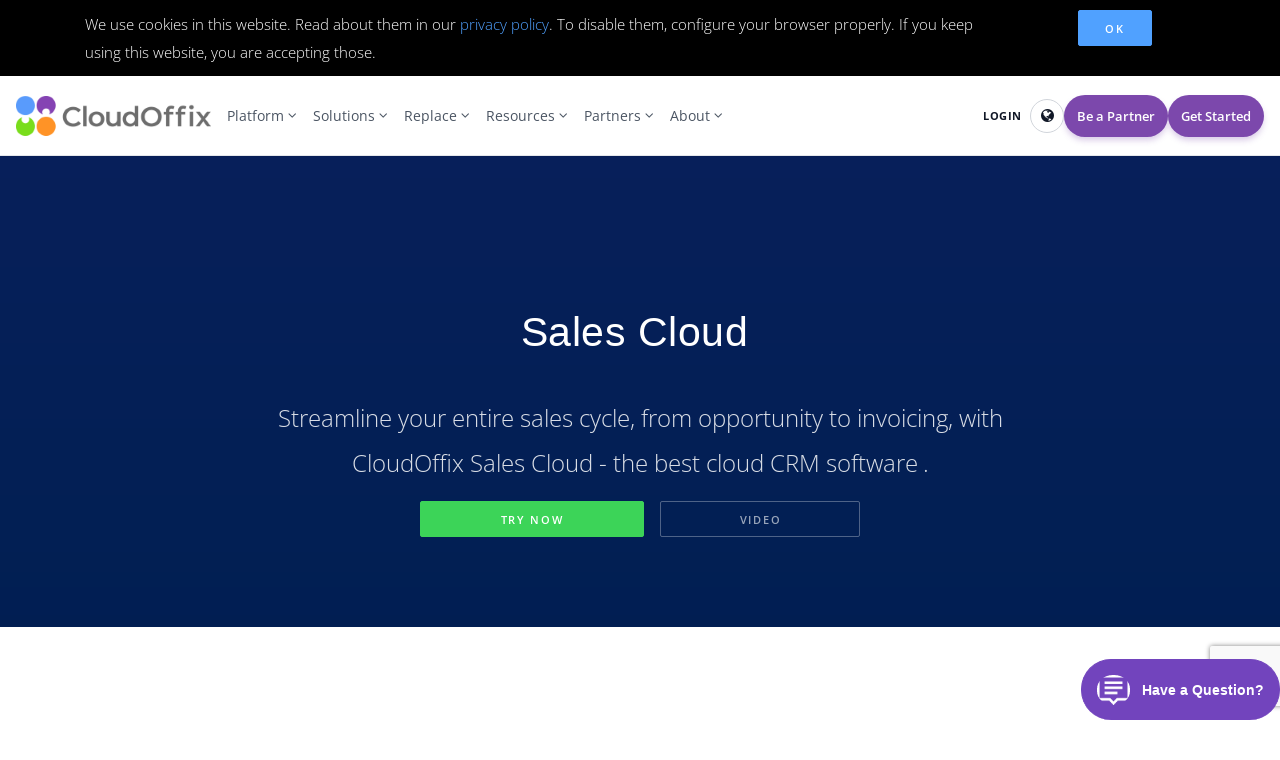

--- FILE ---
content_type: text/html; charset=utf-8
request_url: https://www.cloudoffix.com/cloud-crm-sales-cloud
body_size: 24115
content:

  
        <!DOCTYPE html>
        <html lang="en-US" data-website-id="1" data-oe-company-name="CloudOffix">
            <head>
                <meta charset="utf-8"/>
                <meta http-equiv="X-UA-Compatible" content="IE=edge,chrome=1"/>
                <meta name="viewport" content="width=device-width, initial-scale=1, user-scalable=no"/>

                <title>The Best Software for Sales - CloudOffix Sales Cloud</title>
           
               <link rel="shortcut icon" type="image/x-icon" href="/web/image/674-3613076"/>
           
       <script type="text/javascript">
                    var odoo = {
                        csrf_token: "2c5a1609b4e31906571ff4a02155831b099cec4eo",
                    };
                </script>

                
                <script type="application/ld+json">
                  {
                      "@context": "http://schema.org",
                      "@type": "Organization",
                      "url": "https://www.cloudoffix.com/",
                      "name": "CloudOffix",
                      "logo": "https://cdn.cloudoffix.com/website_coudoffix/static/src/assets/img/CloudOffix.png",
                      "contactPoint": [{
                          "@type": "ContactPoint",
                          "telephone": "1302-342-94-33",
                          "email": "info@cloudoffix.com",
                          "contactType": "Customer Support"
                      }]
                  }
                </script>
            <link rel="alternate" href="https://www.cloudoffix.com/" hreflang="x-default"/>
            
            
                <script type="text/javascript">(function(w,d,s,l,i){w[l]=w[l]||[];w[l].push({'gtm.start':
new Date().getTime(),event:'gtm.js'});var f=d.getElementsByTagName(s)[0],
j=d.createElement(s),dl=l!='dataLayer'?'&l='+l:'';j.async=true;j.src=
'https://www.googletagmanager.com/gtm.js?id='+i+dl;f.parentNode.insertBefore(j,f);
})(window,document,'script','dataLayer','GTM-W54RW8H3');</script>
                <script>
  window.dataLayer = window.dataLayer || [];
  function gtag(){dataLayer.push(arguments);}
  gtag('js', new Date());

  gtag('config', 'G-SXJ48VCKQP');
</script>
            
        <meta name="generator" content="CloudOffix"/>
            <meta name="google-site-verification" content="x-ILLJHRdUI-oP1rS3FPTNygr4GFAKDQ9TeL0qDLP0c"/>
            
            
            
            <meta name="description" content="Try Sales Cloud, the ultimate sales forecasting software for sales management, offering top-notch sales automation!"/>
            <meta name="keywords" content="cloud crm, cloud sales, lead management, opportunity management, proposal management, activity management, shared calendar, cloud crm alternatives, best cloud crm, cloud crm tools"/>

            <meta property="og:title" content="Sales Cloud"/>
            <meta property="og:site_name" content="CloudOffix"/>
            

            
            
                
                    <link rel="alternate" hreflang="en" href="https://www.cloudoffix.com/cloud-crm-sales-cloud"/>
                
                    <link rel="alternate" hreflang="de" href="https://www.cloudoffix.com/de_DE/cloud-crm-sales-cloud"/>
                
                    <link rel="alternate" hreflang="tr" href="https://www.cloudoffix.com/tr_TR/cloud-crm-sales-cloud"/>
                
            

            <script type="text/javascript">
                

                odoo.session_info = {
                    is_superuser: false,
                    is_system: false,
                    is_frontend: true,
                    translationURL: '/website/translations',
                    is_website_user: true,
                    user_id: 4
                };
            </script>

            <link type="text/css" rel="stylesheet" href="/web/content/834851-822373d/web.assets_common.0.css"/>
            <link type="text/css" rel="stylesheet" href="/web/content/834218-38e881b/web.assets_frontend.0.css"/>
            <link type="text/css" rel="stylesheet" href="/web/content/834219-38e881b/web.assets_frontend.1.css"/>
            <link type="text/css" rel="stylesheet" href="/web/content/834220-38e881b/web.assets_frontend.2.css"/>
            <link type="text/css" rel="stylesheet" href="/web/content/834221-38e881b/web.assets_frontend.3.css"/>
            
            
            

            <script type="text/javascript" src="/web/content/834852-822373d/web.assets_common.js"></script>
            <script type="text/javascript" src="https://player.vimeo.com/api/player.js"></script>
            <script type="text/javascript" src="/web/content/834222-38e881b/web.assets_frontend.js"></script>
            
            
            
        
            
                
                
                    <link rel="canonical" href="https://www.cloudoffix.com/cloud-crm-sales-cloud"/>
                
                
            
        
                <noscript id="o_animate-no-js_fallback">
                    <style type="text/css">
                        .o_animate{
                        /* If no js - force elements rendering */
                        visibility:visible;

                        /* If browser support css animations support - reset animation */
                        -webkit-animation-name: none-dummy;
                        animation-name: none-dummy;
                        }
                    </style>
                </noscript>
            
            </head>
            <body class="">
                
            
        
        
    <div id="website_cookie_notice" class="container-fluid bg-warning cc-cookies">
        <div class="container">
            <div class="row">
                <div class="col-sm-10">We use cookies in this website. Read about them in our <a href="/privacy">privacy policy</a>. To disable them, configure your browser properly. If you keep using this website, you are accepting those.</div>
                <div class="col-sm-2 text-center">
                    <a class="btn btn-primary" href="#">OK</a>
                </div>
            </div>
        </div>
    </div>

    
            
        
            
        
                
                
            
                
            
            
                
            
        
        
    
    
            
            
        

            
            
        
            
                <noscript><iframe height="0" width="0" style="display:none;visibility:hidden" src="https://www.googletagmanager.com/ns.html?id=GTM-W54RW8H3"></iframe></noscript>
                <noscript><iframe height="0" width="0" style="display:none;visibility:hidden" src="https://www.googletagmanager.com/gtag/js?id=G-SXJ48VCKQP"></iframe></noscript>
                
        <div id="wrapwrap" class="main-content">
                <header class="hidden">
                    <div class="navbar navbar-default navbar-static-top">
                        <div class="container">
                            <div class="navbar-header">
                                <button type="button" class="navbar-toggle" data-toggle="collapse" data-target=".navbar-top-collapse">
                                    <span class="sr-only">Toggle navigation</span>
                                    <span class="icon-bar"></span>
                                    <span class="icon-bar"></span>
                                    <span class="icon-bar"></span>
                                </button>
                                <a href="/" class="navbar-brand logo">
          <img class="logo-dark" src="https://cdn.cloudoffix.com/website_coudoffix/static/src/assets/img/CloudOffix.png" alt="Logo CloudOffix" title="CloudOffix"/>
        </a>
    </div>
                            <div class="collapse navbar-collapse navbar-top-collapse">
                                <ul class="nav navbar-nav navbar-right" id="top_menu">
                                    
        
            
    <li>
        <a href="/">
            <span>Platform</span>
        </a>
    </li>
    

        
            
    <li>
        <a href="/solutions">
            <span>Solutions</span>
        </a>
    </li>
    

        
            
    
    <li class="dropdown ">
        <a class="dropdown-toggle" data-toggle="dropdown" href="#">
            <span>Replace</span> <span class="caret"></span>
        </a>
        <ul class="dropdown-menu" role="menu">
            
                
    <li>
        <a href="/product-comparison/salesforce-alternative">
            <span>Salesforce</span>
        </a>
    </li>
    

            
                
    <li>
        <a href="/product-comparison/hubspot-alternative">
            <span>HubSpot</span>
        </a>
    </li>
    

            
                
    <li>
        <a href="/crm/compare/best-zoho-crm-alternative">
            <span>Zoho</span>
        </a>
    </li>
    

            
                
    <li>
        <a href="/product-comparison/odoo-alternative">
            <span>Odoo</span>
        </a>
    </li>
    

            
                
    <li>
        <a href="/product-comparison/successfactors-alternative">
            <span>SuccessFactors</span>
        </a>
    </li>
    

            
                
    <li>
        <a href="/product-comparison/freshworks-alternative">
            <span>Freshworks</span>
        </a>
    </li>
    

            
                
    <li>
        <a href="/product-comparison/pipedrive-alternative">
            <span>Pipedrive</span>
        </a>
    </li>
    

            
                
    <li>
        <a href="/cloudoffix-vs-click-up">
            <span>ClickUp</span>
        </a>
    </li>
    

            
        </ul>
    </li>

        
            
    
    <li class="dropdown ">
        <a class="dropdown-toggle" data-toggle="dropdown" href="#">
            <span>Resources</span> <span class="caret"></span>
        </a>
        <ul class="dropdown-menu" role="menu">
            
                
    
    <li class="dropdown ">
        <a class="dropdown-toggle" data-toggle="dropdown" href="#">
            <span>Support</span> <span class="caret"></span>
        </a>
        <ul class="dropdown-menu" role="menu">
            
                
    <li>
        <a href="https://www.cloudoffix.com/services">
            <span>Professional Services</span>
        </a>
    </li>
    

            
        </ul>
    </li>

            
                
    
    <li class="dropdown ">
        <a class="dropdown-toggle" data-toggle="dropdown" href="#">
            <span>Learn</span> <span class="caret"></span>
        </a>
        <ul class="dropdown-menu" role="menu">
            
                
    <li>
        <a href="/demo">
            <span>Product Demos</span>
        </a>
    </li>
    

            
                
    <li>
        <a href="/e-learning">
            <span>CloudOffix Academy</span>
        </a>
    </li>
    

            
        </ul>
    </li>

            
                
    
    <li class="dropdown ">
        <a class="dropdown-toggle" data-toggle="dropdown" href="#">
            <span>Discover</span> <span class="caret"></span>
        </a>
        <ul class="dropdown-menu" role="menu">
            
                
    <li>
        <a href="https://www.cloudoffix.com/blog/explore-the-world-of-cloudoffix-1">
            <span>Blog</span>
        </a>
    </li>
    

            
                
    <li>
        <a href="/release-notes">
            <span>Release Notes</span>
        </a>
    </li>
    

            
                
    <li>
        <a href="/insights">
            <span>Insights</span>
        </a>
    </li>
    

            
        </ul>
    </li>

            
                
    
    <li class="dropdown ">
        <a class="dropdown-toggle" data-toggle="dropdown" href="#">
            <span>AI Use Cases</span> <span class="caret"></span>
        </a>
        <ul class="dropdown-menu" role="menu">
            
                
    <li>
        <a href="/ai-in-construction-real-estate">
            <span>AI in Construction</span>
        </a>
    </li>
    

            
                
    <li>
        <a href="/ai-in-education-and-training">
            <span>AI in Education</span>
        </a>
    </li>
    

            
                
    <li>
        <a href="/ai-in-financial-services">
            <span>AI in Financial Services</span>
        </a>
    </li>
    

            
                
    <li>
        <a href="/ai-in-healthcare-and-life-sciences">
            <span>AI in Healthcare</span>
        </a>
    </li>
    

            
                
    <li>
        <a href="/ai-in-hospitality-and-tourism">
            <span>AI in Hospitality</span>
        </a>
    </li>
    

            
                
    <li>
        <a href="/ai-in-logistics-and-transportation">
            <span>AI in Logistics</span>
        </a>
    </li>
    

            
                
    <li>
        <a href="/ai-in-manufacturing-and-operations">
            <span>AI in Manufacturing</span>
        </a>
    </li>
    

            
                
    <li>
        <a href="/ai-in-professional-services">
            <span>AI in Professional Services</span>
        </a>
    </li>
    

            
                
    <li>
        <a href="/ai-in-retail-and-ecommerce">
            <span>AI in Retail</span>
        </a>
    </li>
    

            
        </ul>
    </li>

            
        </ul>
    </li>

        
            
    
    <li class="dropdown ">
        <a class="dropdown-toggle" data-toggle="dropdown" href="#">
            <span>Partners</span> <span class="caret"></span>
        </a>
        <ul class="dropdown-menu" role="menu">
            
                
    <li>
        <a href="/why-we-are-different">
            <span>Why Partner with us</span>
        </a>
    </li>
    

            
                
    <li>
        <a href="/partnership">
            <span>Become a Partner</span>
        </a>
    </li>
    

            
        </ul>
    </li>

        
            
    
    <li class="dropdown ">
        <a class="dropdown-toggle" data-toggle="dropdown" href="#">
            <span>About</span> <span class="caret"></span>
        </a>
        <ul class="dropdown-menu" role="menu">
            
                
    <li>
        <a href="/our-story">
            <span>Our Story</span>
        </a>
    </li>
    

            
                
    <li>
        <a href="/about">
            <span>Mission &amp; Vision</span>
        </a>
    </li>
    

            
                
    <li>
        <a href="/references">
            <span>References</span>
        </a>
    </li>
    

            
                
    <li>
        <a href="/contactus">
            <span>Contact</span>
        </a>
    </li>
    

            
        </ul>
    </li>

        
    
            
            <li id="my_cart" class="hidden">
                <a href="/shop/cart">
                    <i class="fa fa-shopping-cart"></i>
                    My Cart <sup class="my_cart_quantity label label-primary"></sup>
                </a>
            </li>
        
                                    
                                
            <li class="divider"></li>
            <li>
                <a href="/web/login">
                    <b>Giriş Yapın</b>
                </a>
            </li>
        </ul>
                            </div>
                        </div>
                    </div>
                </header>
    
            

            <input type="checkbox" id="co_mobile_state" style="display: none !important;"/>

            <div style="display:none;">
           <style>
             
                :root {
                    /* -- YENI RENKLER -- */
                    --co-primary: #7C48AC;   
                    --co-secondary: #7C48AC; /* Gradient kalktığı için primary ile eşitledik */
                    
                    --co-primary-dark: #62368C; /* Hover için biraz daha koyusu */
                    --co-bg-hover: #f3e8ff;    
                    --co-text-main: #111827;
                    --co-text-sub: #4b5563;
                    --co-border: #e5e7eb;
                }

                .co-sticky-wrapper {
                    position: sticky;
                    top: 0;
                    z-index: 1000;
                    background: white;
                }

                .co-navbar {
                    background-color: white;
                    border-bottom: 1px solid var(--co-border);
                    font-family: "Open Sans", sans-serif;
                    height: 80px;
                    display: flex;
                    align-items: center;
                    width: 100%;
                    box-shadow: 0 1px 2px 0 rgba(0, 0, 0, 0.05);
                    position: relative;
                    z-index: 1001; /* Higher than drawer */
                }

                .co-container {
                    width: 100%;
                    max-width: 1400px;
                    margin: 0 auto;
                    padding: 0 1.5rem;
                    display: flex;
                    align-items: center;
                    justify-content: space-between;
                    height: 100%;
                }

                .co-logo {
                    display: flex;
                    align-items: center;
                    gap: 0.75rem;
                    text-decoration: none !important;
                    margin-right: 2rem;
                    transition: opacity 0.2s;
                    flex-shrink: 0; 
                }
                .co-logo:hover { opacity: 0.9; }
                
                .co-logo-box {
                    width: 40px;
                    height: 40px;
                    background-color: var(--co-primary);
                    border-radius: 12px;
                    display: flex;
                    align-items: center;
                    justify-content: center;
                    color: white;
                    box-shadow: 0 4px 6px -1px rgba(124, 72, 172, 0.2);
                }
                .co-logo-text {
                    font-size: 1.5rem;
                    font-weight: 800;
                    color: var(--co-text-main);
                    line-height: 1;
                    letter-spacing: -0.025em;
                }


                .co-nav {
                    display: flex;
                    gap: 0.5rem;
                    height: 100%;
                    align-items: center;
                    list-style: none;
                    margin: 0;
                    padding: 0;
                    flex-shrink: 1; 
                    overflow: visible;
                }
                .co-nav-item {
                    height: 100%;
                    display: flex;
                    align-items: center;
                    position: relative;
                }
                .co-nav-item.is-mega { position: static; }

                .co-nav-link {
                    display: flex;
                    align-items: center;
                    gap: 0.375rem;
                    padding: 0.625rem 1rem;
                    color: var(--co-text-sub);
                    font-weight: 500;
                    font-size: 0.95rem;
                    border-radius: 0.5rem;
                    text-decoration: none !important;
                    transition: all 0.2s;
                    background: transparent;
                    border: none;
                    cursor: pointer;
                    white-space: nowrap;
                }
                .co-nav-link:hover {
                    color: var(--co-primary);
                    background-color: var(--co-bg-hover);
                }

                .co-mega-menu {
                    position: absolute;
                    left: 0;
                    right: 0;
                    top: 80px; /* Match navbar height */
                    width: 100%;
                    background: white;
                    border-top: 1px solid var(--co-border);
                    box-shadow: 0 20px 25px -5px rgba(0, 0, 0, 0.1);
                    padding: 2.5rem 0;
                    display: none; 
                    z-index: 1050;
                    text-align: left;
                }
                .co-nav-item:hover .co-mega-menu {
                    display: block;
                    animation: coSlideDown 0.2s ease-out;
                }

                .co-mega-grid {
                    display: grid;
                    grid-template-columns: repeat(4, 1fr);
                    gap: 2rem;
                    max-width: 1400px;
                    margin: 0 auto;
                    padding: 0 1.5rem;
                }

                .co-col-title {
                    display: flex;
                    align-items: center;
                    gap: 0.5rem;
                    color: var(--co-primary);
                    font-weight: 700;
                    font-size: 0.8rem;
                    text-transform: uppercase;
                    letter-spacing: 0.05em;
                    margin-bottom: 1rem;
                }
           
                .co-mega-direct-link {
                    display: flex;
                    align-items: center;
                    gap: 0.5rem;
                    color: var(--co-text-main);
                    font-weight: 700;
                    font-size: 0.8rem; 
                    text-transform: uppercase;
                    letter-spacing: 0.05em;
                    text-decoration: none !important;
                    transition: all 0.2s;
                    margin-bottom: 1rem; 
                    position: relative;
                }
                .co-mega-direct-link:hover {
                    color: var(--co-primary);
                    transform: translateX(2px);
                }

                .co-mega-direct-link::after {
                    content: '→';
                    opacity: 0;
                    transform: translateX(-5px);
                    transition: all 0.2s;
                    font-size: 1rem;
                    margin-left: 0.25rem;
                }
                .co-mega-direct-link:hover::after {
                    opacity: 1;
                    transform: translateX(0);
                }

                .co-sub-list {
                    list-style: none;
                    padding: 0;
                    margin: 0;
                    display: flex;
                    flex-direction: column;
                    gap: 0.5rem;
                }
                .co-sub-link {
                    color: var(--co-text-sub);
                    font-size: 0.925rem;
                    text-decoration: none !important;
                    transition: color 0.2s;
                    background: transparent;
                    display: inline-flex;     
                    align-items: center;   
                    gap: 0.25rem;          
                    white-space: nowrap;   
                }
                
                .co-sub-link:hover { 
                    color: var(--co-primary);
                    transform: translateX(2px);
                }
 
                .co-sub-link::after {
                    content: '→';
                    opacity: 0;
                    transform: translateX(-5px);
                    transition: all 0.2s;
                    font-size: 1rem;
                }
                .co-sub-link:hover::after {
                    opacity: 1;
                    transform: translateX(0);
                }

                .co-sub-list {
                    list-style: none;
                    padding: 0;
                    margin: 0;
                    display: flex;
                    flex-direction: column;
                    gap: 0.5rem;
                }
                .co-sub-link {
                    color: var(--co-text-sub);
                    font-size: 0.925rem;
                    text-decoration: none !important;
                    transition: color 0.2s;
                    background: transparent;
                    display: block;
                    padding: 2px 0;
                }
                .co-sub-link:hover { 
                    color: var(--co-primary);
                    transform: translateX(2px);
                }

  
                .co-simple-menu {
                    position: absolute;
                    top: 70px;
                    left: 0;
                    background: white;
                    border: 1px solid var(--co-border);
                    box-shadow: 0 10px 15px -3px rgba(0, 0, 0, 0.1);
                    border-radius: 0.75rem;
                    min-width: 240px;
                    padding: 0.75rem;
                    display: none;
                    z-index: 1050;
                    text-align: left;
                }
                .co-nav-item:hover .co-simple-menu {
                    display: block;
                    animation: coSlideDown 0.2s ease-out;
                }

                .co-actions {
                    display: flex;
                    align-items: center;
                    gap: 0.75rem;
                    margin-left: auto;
                    flex-shrink: 0;
                }
                

                .co-login-link {
                    font-weight: 700;
                    font-size: 0.8rem;
                    letter-spacing: 0.05em;
                    color: var(--co-text-main);
                    text-transform: uppercase;
                    text-decoration: none !important;
                    margin-right: 0.5rem;
                    transition: color 0.2s;
                    white-space: nowrap;
                }
                .co-login-link:hover { color: var(--co-primary); }

                .co-circle-btn {
                    width: 40px;
                    height: 40px;
                    border-radius: 50%;
                    border: 1px solid #d1d5db;
                    display: flex;
                    align-items: center;
                    justify-content: center;
                    color: var(--co-text-main);
                    background: white;
                    text-decoration: none !important;
                    transition: all 0.2s;
                    font-size: 1.1rem;
                }
                .co-circle-btn:hover {
                    border-color: var(--co-primary);
                    color: var(--co-primary);
                    background-color: var(--co-bg-hover);
                }


                .co-btn-pill {
                    padding: 0.6rem 1.25rem;
                    border-radius: 999px;
                    font-weight: 600;
                    font-size: 0.9rem;
                    white-space: nowrap;
                    text-decoration: none !important;
                    transition: all 0.2s;
                    border: 1px solid transparent;
                    display: inline-flex;
                    align-items: center;
                    justify-content: center;
                }
                

                /* GRADIENT KALDIRILDI, DUZ RENK EKLENDI */
                .co-btn-pill-primary {
                    background-color: var(--co-primary);
                    color: white !important;
                    box-shadow: 0 4px 6px -1px rgba(124, 72, 172, 0.3);
                }
                .co-btn-pill-primary:hover {
                    filter: brightness(1.1);
                    transform: translateY(-1px);
                    box-shadow: 0 6px 8px -1px rgba(124, 72, 172, 0.4);
                }
         
                .co-user-dropdown-menu {
                    border: 1px solid var(--co-border) !important;
                    box-shadow: 0 10px 15px -3px rgba(0, 0, 0, 0.1) !important;
                    border-radius: 0.75rem !important;
                    padding: 0.5rem !important;
                    margin-top: 0.75rem !important;
                    min-width: 200px !important;
                }
                .co-dropdown-item {
                    display: flex;
                    align-items: center;
                    gap: 0.75rem;
                    padding: 0.6rem 1rem;
                    border-radius: 0.5rem;
                    color: var(--co-text-sub);
                    font-size: 0.9rem;
                    font-weight: 500;
                    text-decoration: none !important;
                    transition: all 0.15s;
                }
                .co-dropdown-item:hover {
                    background-color: var(--co-bg-hover);
                    color: var(--co-primary);
                }
                .co-dropdown-item.text-danger:hover {
                    background-color: #fef2f2;
                    color: #dc2626;
                }

                @keyframes coSlideDown {
                    from { opacity: 0; transform: translateY(-5px); }
                    to { opacity: 1; transform: translateY(0); }
                }

                .co-mobile-toggle { 
                    display: none; 
                    border: none; 
                    background: transparent; 
                    color: var(--co-text-main); 
                    cursor: pointer;
                }

                @media (min-width: 992px) and (max-width: 1300px) {
                    .co-container { padding: 0 1rem; }
                    .co-logo { margin-right: 0.5rem; }
                    .co-logo-box { width: 32px; height: 32px; }
                    .co-logo-text { font-size: 1.2rem; }
                    
                    /* Compress Nav Links */
                    .co-nav { gap: 0.1rem; }
                    .co-nav-link { padding: 0.5rem 0.5rem; font-size: 0.85rem; }
                    
                    /* Compress Actions */
                    .co-actions { gap: 0.5rem; }
                    .co-btn-pill { padding: 0.5rem 0.75rem; font-size: 0.8rem; }
                    .co-circle-btn { width: 34px; height: 34px; font-size: 0.95rem; }
                    .co-login-link { font-size: 0.7rem; }
                }
                
                @media (max-width: 991px) {
                    .co-nav, .co-actions { display: none !important; }
                    .co-mobile-toggle { display: block; }
                    .co-navbar { height: 60px; }
                    .co-logo-box { width: 32px; height: 32px; }
                    .co-logo-text { font-size: 1.25rem; }
                    .co-mega-menu, .co-simple-menu { display: none !important; }
                    

                    #co_mobile_drawer {
                        position: fixed !important;
                        top: 0 !important;
                        right: 0 !important;
                        width: 100% !important;
                        height: 100vh !important;
                        background: white !important;
                        z-index: 2000 !important;
                        overflow-y: auto !important;
                        transform: translateX(100%); /* Hidden off-screen */
                        transition: transform 0.3s ease-in-out;
                        display: block !important;
                    }


                    #co_mobile_state:checked ~ #co_mobile_drawer {
                        transform: translateX(0);
                    }

                    .co-drawer-header {
                        display: flex;
                        align-items: center;
                        justify-content: space-between;
                        padding: 1rem 1.5rem;
                        border-bottom: 1px solid var(--co-border);
                        position: sticky;
                        top: 0;
                        background: white;
                        z-index: 10;
                    }

                    .co-drawer-close-btn {
                        width: 40px; 
                        height: 40px; 
                        display: flex; 
                        align-items: center; 
                        justify-content: center;
                        border: none;
                        background: #f3f4f6;
                        border-radius: 50%;
                        color: #4b5563;
                        cursor: pointer;
                    }

                    .co-btn-mobile-secondary {
                        display: flex;
                        justify-content: center;
                        align-items: center;
                        width: 100%;
                        padding: 1rem;
                        background-color: white;
                        border: 1px solid #d1d5db;
                        border-radius: 0.75rem;
                        color: #374151;
                        font-weight: 600;
                        font-size: 1rem;
                        text-decoration: none !important;
                        transition: all 0.2s;
                        margin-bottom: 0.75rem;
                    }
                    .co-btn-mobile-secondary:hover { background-color: #f9fafb; color: #111827; }
                    
                    .co-btn-mobile-primary {
                        display: flex;
                        justify-content: center;
                        align-items: center;
                        width: 100%;
                        padding: 1rem;
                        background-color: var(--co-primary);
                        border-radius: 0.75rem;
                        color: white !important;
                        font-weight: 600;
                        font-size: 1rem;
                        text-decoration: none !important;
                        transition: all 0.2s;
                        box-shadow: 0 4px 6px -1px rgba(124, 72, 172, 0.2);
                    }
                    .co-btn-mobile-primary:hover { background-color: var(--co-primary-dark); }
                }

                @media (min-width: 992px) {
                    #co_mobile_drawer { display: none !important; }
                }
               
            </style>
</div>

            

                <div class="co-sticky-wrapper">
                    <nav class="co-navbar">
                        <div class="co-container">
             
                            <a href="/" class="co-logo">
                                
                                    <span alt="CloudOffix"><img src="/web/image/res.company/1/logo?unique=edcd592" class="img img-responsive" style="height: 40px;"/></span>
                                
                            </a>

                            <ul class="co-nav">
                                
                                    
                                    

                                    <li class="co-nav-item is-mega">
                                        <a class="co-nav-link" href="#">
                                            <span>Platform</span>
                                            
                                                <i class="fa fa-angle-down ml-1"></i>
                                            
                                        </a>

                             
                                        <div class="co-mega-menu">
                                            <div class="co-mega-grid">
                                                
                                                    <div>
                            
                                                        
                                                            <div class="co-col-title">
                                                                
                                                                    <i class="fa fa-cube mr-2"></i>
                                                                
                                                                <span>Front Office Apps</span>
                                                            </div>
                                                            <ul class="co-sub-list">
                                                                
                                                                    <li>
                                                                        <a class="co-sub-link" href="/cloud-crm-sales-cloud">
                                                                            <span>Sales Cloud</span>
                                                                        </a>
                                                                    </li>
                                                                
                                                                    <li>
                                                                        <a class="co-sub-link" href="/project-cloud">
                                                                            <span>Project Cloud</span>
                                                                        </a>
                                                                    </li>
                                                                
                                                                    <li>
                                                                        <a class="co-sub-link" href="/e-commerce-cloud">
                                                                            <span>E-Commerce Cloud</span>
                                                                        </a>
                                                                    </li>
                                                                
                                                                    <li>
                                                                        <a class="co-sub-link" href="/hr-cloud">
                                                                            <span>HR Cloud</span>
                                                                        </a>
                                                                    </li>
                                                                
                                                                    <li>
                                                                        <a class="co-sub-link" href="/marketing-cloud">
                                                                            <span>Marketing Cloud</span>
                                                                        </a>
                                                                    </li>
                                                                
                                                                    <li>
                                                                        <a class="co-sub-link" href="/invoicing-cloud">
                                                                            <span>Invoice Cloud</span>
                                                                        </a>
                                                                    </li>
                                                                
                                                                    <li>
                                                                        <a class="co-sub-link" href="/helpdesk-cloud">
                                                                            <span>Helpdesk Cloud</span>
                                                                        </a>
                                                                    </li>
                                                                
                                                                    <li>
                                                                        <a class="co-sub-link" href="/features/social-collaboration">
                                                                            <span>Social Cloud</span>
                                                                        </a>
                                                                    </li>
                                                                
                                                            </ul>
                                                        
                                                    </div>
                                                
                                                    <div>
                            
                                                        
                                                            <div class="co-col-title">
                                                                
                                                                    <i class="fa fa-cube mr-2"></i>
                                                                
                                                                <span>Builders &amp; Automation</span>
                                                            </div>
                                                            <ul class="co-sub-list">
                                                                
                                                                    <li>
                                                                        <a class="co-sub-link" href="/ai-builder">
                                                                            <span>Ai Builder</span>
                                                                        </a>
                                                                    </li>
                                                                
                                                                    <li>
                                                                        <a class="co-sub-link" href="/the-app-builder">
                                                                            <span>The App Builder</span>
                                                                        </a>
                                                                    </li>
                                                                
                                                                    <li>
                                                                        <a class="co-sub-link" href="/features/low-code-platforms">
                                                                            <span>Low-code Platform</span>
                                                                        </a>
                                                                    </li>
                                                                
                                                            </ul>
                                                        
                                                    </div>
                                                
                                                    <div>
                            
                                                        
                                                            <div class="co-col-title">
                                                                
                                                                    <i class="fa fa-cube mr-2"></i>
                                                                
                                                                <span>AI Capabilities</span>
                                                            </div>
                                                            <ul class="co-sub-list">
                                                                
                                                                    <li>
                                                                        <a class="co-sub-link" href="/total-ai">
                                                                            <span>AI Solutions</span>
                                                                        </a>
                                                                    </li>
                                                                
                                                                    <li>
                                                                        <a class="co-sub-link" href="/ai-assistants">
                                                                            <span>AI Assistants</span>
                                                                        </a>
                                                                    </li>
                                                                
                                                                    <li>
                                                                        <a class="co-sub-link" href="/voice-agent">
                                                                            <span>Voice Agent</span>
                                                                        </a>
                                                                    </li>
                                                                
                                                                    <li>
                                                                        <a class="co-sub-link" href="/autonomous-ai-agents">
                                                                            <span>AI Agents</span>
                                                                        </a>
                                                                    </li>
                                                                
                                                            </ul>
                                                        
                                                    </div>
                                                
                                            </div>
                                        </div>


                                        
                                    </li>
                                
                                    
                                    

                                    <li class="co-nav-item is-mega">
                                        <a class="co-nav-link" href="#">
                                            <span>Solutions</span>
                                            
                                                <i class="fa fa-angle-down ml-1"></i>
                                            
                                        </a>

                             
                                        <div class="co-mega-menu">
                                            <div class="co-mega-grid">
                                                
                                                    <div>
                            
                                                        
                                                            <div class="co-col-title">
                                                                
                                                                    <i class="fa fa-cube mr-2"></i>
                                                                
                                                                <span>By Industry</span>
                                                            </div>
                                                            <ul class="co-sub-list">
                                                                
                                                                    <li>
                                                                        <a class="co-sub-link" href="/industries/software-for-architecture-engineering-and-construction-business">
                                                                            <span>AEC</span>
                                                                        </a>
                                                                    </li>
                                                                
                                                                    <li>
                                                                        <a class="co-sub-link" href="/industries/software-for-e-commerce-industry">
                                                                            <span>E-Commerce</span>
                                                                        </a>
                                                                    </li>
                                                                
                                                                    <li>
                                                                        <a class="co-sub-link" href="/industries/software-for-law-firms">
                                                                            <span>Law</span>
                                                                        </a>
                                                                    </li>
                                                                
                                                                    <li>
                                                                        <a class="co-sub-link" href="/industries/software-for-retailers">
                                                                            <span>Retail</span>
                                                                        </a>
                                                                    </li>
                                                                
                                                                    <li>
                                                                        <a class="co-sub-link" href="/industries/software-for-as-a-service-business">
                                                                            <span>Service Business</span>
                                                                        </a>
                                                                    </li>
                                                                
                                                                    <li>
                                                                        <a class="co-sub-link" href="/industries/software-for-recruitment-agencies/job-board">
                                                                            <span>Staffing &amp; Recruiting</span>
                                                                        </a>
                                                                    </li>
                                                                
                                                                    <li>
                                                                        <a class="co-sub-link" href="/industries/software-for-technology-software-companies">
                                                                            <span>IT &amp; Software</span>
                                                                        </a>
                                                                    </li>
                                                                
                                                                    <li>
                                                                        <a class="co-sub-link" href="/industries/digital-transformation-in-insurance">
                                                                            <span>Insurance</span>
                                                                        </a>
                                                                    </li>
                                                                
                                                            </ul>
                                                        
                                                    </div>
                                                
                                            </div>
                                        </div>


                                        
                                    </li>
                                
                                    
                                    

                                    <li class="co-nav-item ">
                                        <a class="co-nav-link" href="#">
                                            <span>Replace</span>
                                            
                                                <i class="fa fa-angle-down ml-1"></i>
                                            
                                        </a>

                             
                                        


                                        <div class="co-simple-menu">
                                            <ul class="co-sub-list">
                                                
                                                    <li>
                                                        <a class="co-sub-link" style="padding: 0.5rem 0.25rem;" href="/product-comparison/salesforce-alternative">
                                                            <span>Salesforce</span>
                                                        </a>
                                                    </li>
                                                
                                                    <li>
                                                        <a class="co-sub-link" style="padding: 0.5rem 0.25rem;" href="/product-comparison/hubspot-alternative">
                                                            <span>HubSpot</span>
                                                        </a>
                                                    </li>
                                                
                                                    <li>
                                                        <a class="co-sub-link" style="padding: 0.5rem 0.25rem;" href="/crm/compare/best-zoho-crm-alternative">
                                                            <span>Zoho</span>
                                                        </a>
                                                    </li>
                                                
                                                    <li>
                                                        <a class="co-sub-link" style="padding: 0.5rem 0.25rem;" href="/product-comparison/odoo-alternative">
                                                            <span>Odoo</span>
                                                        </a>
                                                    </li>
                                                
                                                    <li>
                                                        <a class="co-sub-link" style="padding: 0.5rem 0.25rem;" href="/product-comparison/successfactors-alternative">
                                                            <span>SuccessFactors</span>
                                                        </a>
                                                    </li>
                                                
                                                    <li>
                                                        <a class="co-sub-link" style="padding: 0.5rem 0.25rem;" href="/product-comparison/freshworks-alternative">
                                                            <span>Freshworks</span>
                                                        </a>
                                                    </li>
                                                
                                                    <li>
                                                        <a class="co-sub-link" style="padding: 0.5rem 0.25rem;" href="/product-comparison/pipedrive-alternative">
                                                            <span>Pipedrive</span>
                                                        </a>
                                                    </li>
                                                
                                                    <li>
                                                        <a class="co-sub-link" style="padding: 0.5rem 0.25rem;" href="/cloudoffix-vs-click-up">
                                                            <span>ClickUp</span>
                                                        </a>
                                                    </li>
                                                
                                            </ul>
                                        </div>
                                    </li>
                                
                                    
                                    

                                    <li class="co-nav-item is-mega">
                                        <a class="co-nav-link" href="#">
                                            <span>Resources</span>
                                            
                                                <i class="fa fa-angle-down ml-1"></i>
                                            
                                        </a>

                             
                                        <div class="co-mega-menu">
                                            <div class="co-mega-grid">
                                                
                                                    <div>
                            
                                                        
                                                            <div class="co-col-title">
                                                                
                                                                    <i class="fa fa-cube mr-2"></i>
                                                                
                                                                <span>Support</span>
                                                            </div>
                                                            <ul class="co-sub-list">
                                                                
                                                                    <li>
                                                                        <a class="co-sub-link" href="https://www.cloudoffix.com/services">
                                                                            <span>Professional Services</span>
                                                                        </a>
                                                                    </li>
                                                                
                                                            </ul>
                                                        
                                                    </div>
                                                
                                                    <div>
                            
                                                        
                                                            <div class="co-col-title">
                                                                
                                                                    <i class="fa fa-cube mr-2"></i>
                                                                
                                                                <span>Learn</span>
                                                            </div>
                                                            <ul class="co-sub-list">
                                                                
                                                                    <li>
                                                                        <a class="co-sub-link" href="/demo">
                                                                            <span>Product Demos</span>
                                                                        </a>
                                                                    </li>
                                                                
                                                                    <li>
                                                                        <a class="co-sub-link" href="/e-learning">
                                                                            <span>CloudOffix Academy</span>
                                                                        </a>
                                                                    </li>
                                                                
                                                            </ul>
                                                        
                                                    </div>
                                                
                                                    <div>
                            
                                                        
                                                            <div class="co-col-title">
                                                                
                                                                    <i class="fa fa-cube mr-2"></i>
                                                                
                                                                <span>Discover</span>
                                                            </div>
                                                            <ul class="co-sub-list">
                                                                
                                                                    <li>
                                                                        <a class="co-sub-link" href="https://www.cloudoffix.com/blog/explore-the-world-of-cloudoffix-1">
                                                                            <span>Blog</span>
                                                                        </a>
                                                                    </li>
                                                                
                                                                    <li>
                                                                        <a class="co-sub-link" href="/release-notes">
                                                                            <span>Release Notes</span>
                                                                        </a>
                                                                    </li>
                                                                
                                                                    <li>
                                                                        <a class="co-sub-link" href="/insights">
                                                                            <span>Insights</span>
                                                                        </a>
                                                                    </li>
                                                                
                                                            </ul>
                                                        
                                                    </div>
                                                
                                                    <div>
                            
                                                        
                                                            <div class="co-col-title">
                                                                
                                                                    <i class="fa fa-cube mr-2"></i>
                                                                
                                                                <span>AI Use Cases</span>
                                                            </div>
                                                            <ul class="co-sub-list">
                                                                
                                                                    <li>
                                                                        <a class="co-sub-link" href="/ai-in-construction-real-estate">
                                                                            <span>AI in Construction</span>
                                                                        </a>
                                                                    </li>
                                                                
                                                                    <li>
                                                                        <a class="co-sub-link" href="/ai-in-education-and-training">
                                                                            <span>AI in Education</span>
                                                                        </a>
                                                                    </li>
                                                                
                                                                    <li>
                                                                        <a class="co-sub-link" href="/ai-in-financial-services">
                                                                            <span>AI in Financial Services</span>
                                                                        </a>
                                                                    </li>
                                                                
                                                                    <li>
                                                                        <a class="co-sub-link" href="/ai-in-healthcare-and-life-sciences">
                                                                            <span>AI in Healthcare</span>
                                                                        </a>
                                                                    </li>
                                                                
                                                                    <li>
                                                                        <a class="co-sub-link" href="/ai-in-hospitality-and-tourism">
                                                                            <span>AI in Hospitality</span>
                                                                        </a>
                                                                    </li>
                                                                
                                                                    <li>
                                                                        <a class="co-sub-link" href="/ai-in-logistics-and-transportation">
                                                                            <span>AI in Logistics</span>
                                                                        </a>
                                                                    </li>
                                                                
                                                                    <li>
                                                                        <a class="co-sub-link" href="/ai-in-manufacturing-and-operations">
                                                                            <span>AI in Manufacturing</span>
                                                                        </a>
                                                                    </li>
                                                                
                                                                    <li>
                                                                        <a class="co-sub-link" href="/ai-in-professional-services">
                                                                            <span>AI in Professional Services</span>
                                                                        </a>
                                                                    </li>
                                                                
                                                                    <li>
                                                                        <a class="co-sub-link" href="/ai-in-retail-and-ecommerce">
                                                                            <span>AI in Retail</span>
                                                                        </a>
                                                                    </li>
                                                                
                                                            </ul>
                                                        
                                                    </div>
                                                
                                            </div>
                                        </div>


                                        
                                    </li>
                                
                                    
                                    

                                    <li class="co-nav-item ">
                                        <a class="co-nav-link" href="#">
                                            <span>Partners</span>
                                            
                                                <i class="fa fa-angle-down ml-1"></i>
                                            
                                        </a>

                             
                                        


                                        <div class="co-simple-menu">
                                            <ul class="co-sub-list">
                                                
                                                    <li>
                                                        <a class="co-sub-link" style="padding: 0.5rem 0.25rem;" href="/why-we-are-different">
                                                            <span>Why Partner with us</span>
                                                        </a>
                                                    </li>
                                                
                                                    <li>
                                                        <a class="co-sub-link" style="padding: 0.5rem 0.25rem;" href="/partnership">
                                                            <span>Become a Partner</span>
                                                        </a>
                                                    </li>
                                                
                                            </ul>
                                        </div>
                                    </li>
                                
                                    
                                    

                                    <li class="co-nav-item ">
                                        <a class="co-nav-link" href="#">
                                            <span>About</span>
                                            
                                                <i class="fa fa-angle-down ml-1"></i>
                                            
                                        </a>

                             
                                        


                                        <div class="co-simple-menu">
                                            <ul class="co-sub-list">
                                                
                                                    <li>
                                                        <a class="co-sub-link" style="padding: 0.5rem 0.25rem;" href="/our-story">
                                                            <span>Our Story</span>
                                                        </a>
                                                    </li>
                                                
                                                    <li>
                                                        <a class="co-sub-link" style="padding: 0.5rem 0.25rem;" href="/about">
                                                            <span>Mission &amp; Vision</span>
                                                        </a>
                                                    </li>
                                                
                                                    <li>
                                                        <a class="co-sub-link" style="padding: 0.5rem 0.25rem;" href="/references">
                                                            <span>References</span>
                                                        </a>
                                                    </li>
                                                
                                                    <li>
                                                        <a class="co-sub-link" style="padding: 0.5rem 0.25rem;" href="/contactus">
                                                            <span>Contact</span>
                                                        </a>
                                                    </li>
                                                
                                            </ul>
                                        </div>
                                    </li>
                                
                            </ul>

             
                            <div class="co-actions">
                                
                  
                                
                        
                                    <a href="/web/login" class="co-login-link">LOGIN</a>
                                

                                    
                                    
                                    <div class="dropdown">
                                        <a href="#" class="co-circle-btn" data-toggle="dropdown" aria-label="Select Language">
                                            <i class="fa fa-globe"></i>
                                        </a>
                                        <div class="dropdown-menu dropdown-menu-right co-user-dropdown-menu js_language_selector">
                                          
                                            <a class="js_change_lang co-dropdown-item" href="/cloud-crm-sales-cloud" data-lang="en_US">
                                            English
                                            <i class="fa fa-check"></i>
                                          </a>
                                               
                                            
                                            <a class="js_change_lang co-dropdown-item" href="/de_DE/cloud-crm-sales-cloud" data-lang="de_DE">
                                             Deutsch
                                            
                                          </a>
                                               
                                            
                                            <a class="js_change_lang co-dropdown-item" href="/tr_TR/cloud-crm-sales-cloud" data-lang="tr_TR">
                                             Türkçe
                                            
                                          </a>
                                               
                                            
                                            
                                        </div>
                                    </div>
              
                                <a href="/partner-request" class="co-btn-pill co-btn-pill-primary">Be a Partner</a>
                                <a href="/try-now" class="co-btn-pill co-btn-pill-primary">Get Started</a>

                            </div>


                            <label for="co_mobile_state" class="co-mobile-toggle">
                                <i class="fa fa-bars fa-lg"></i>
                            </label>
                        </div>
                    </nav>
                </div>

                <div id="co_mobile_drawer">

                    <div class="co-drawer-header">
                        <div style="font-weight: 800; font-size: 1.25rem; color: #111827;">Menu</div>
   
                        <label for="co_mobile_state" class="co-drawer-close-btn">
                            <i class="fa fa-times fa-lg"></i>
                        </label>
                    </div>

                    <div class="p-4" style="padding-bottom: 100px;">
                        <ul class="nav navbar-nav">
                            
                                
                                <li class="nav-item">
                                    
                               
                                        <a href="#" class="nav-link text-dark font-weight-bold d-flex justify-content-between align-items-center" data-toggle="collapse" style="padding: 1rem 1.5rem; font-size: 1.1rem;" data-target="#mobile_menu_93">
                                            <span>Platform</span>
                                            <i class="fa fa-chevron-down text-muted" style="font-size: 14px;"></i>
                                        </a>

                                        <div class="collapse pl-3" id="mobile_menu_93">
                                            <ul class="list-unstyled mt-2">
                                                
                                                    
                                            
                                                    
                                                        <li class="mt-4 mb-2">
                                                            <strong class="text-uppercase text-primary small" style="font-size: 0.8rem; letter-spacing: 0.05em; display: flex; align-items: center; gap: 0.5rem; padding: 1rem 2rem">
                                                                
                                                                    <i class="fa fa-cube"></i>
                                                                
                                                                <span>Front Office Apps</span>
                                                            </strong>
                                                            <ul class="list-unstyled pl-3 mt-2 border-left">
                                                                
                                                                    <li>
                                                                        <a class="d-block py-2 text-dark font-weight-medium" style="font-size: 0.95rem; padding: 1rem 2.5rem" href="/cloud-crm-sales-cloud">
                                                                            <span>Sales Cloud</span>
                                                                        </a>
                                                                    </li>
                                                                
                                                                    <li>
                                                                        <a class="d-block py-2 text-dark font-weight-medium" style="font-size: 0.95rem; padding: 1rem 2.5rem" href="/project-cloud">
                                                                            <span>Project Cloud</span>
                                                                        </a>
                                                                    </li>
                                                                
                                                                    <li>
                                                                        <a class="d-block py-2 text-dark font-weight-medium" style="font-size: 0.95rem; padding: 1rem 2.5rem" href="/e-commerce-cloud">
                                                                            <span>E-Commerce Cloud</span>
                                                                        </a>
                                                                    </li>
                                                                
                                                                    <li>
                                                                        <a class="d-block py-2 text-dark font-weight-medium" style="font-size: 0.95rem; padding: 1rem 2.5rem" href="/hr-cloud">
                                                                            <span>HR Cloud</span>
                                                                        </a>
                                                                    </li>
                                                                
                                                                    <li>
                                                                        <a class="d-block py-2 text-dark font-weight-medium" style="font-size: 0.95rem; padding: 1rem 2.5rem" href="/marketing-cloud">
                                                                            <span>Marketing Cloud</span>
                                                                        </a>
                                                                    </li>
                                                                
                                                                    <li>
                                                                        <a class="d-block py-2 text-dark font-weight-medium" style="font-size: 0.95rem; padding: 1rem 2.5rem" href="/invoicing-cloud">
                                                                            <span>Invoice Cloud</span>
                                                                        </a>
                                                                    </li>
                                                                
                                                                    <li>
                                                                        <a class="d-block py-2 text-dark font-weight-medium" style="font-size: 0.95rem; padding: 1rem 2.5rem" href="/helpdesk-cloud">
                                                                            <span>Helpdesk Cloud</span>
                                                                        </a>
                                                                    </li>
                                                                
                                                                    <li>
                                                                        <a class="d-block py-2 text-dark font-weight-medium" style="font-size: 0.95rem; padding: 1rem 2.5rem" href="/features/social-collaboration">
                                                                            <span>Social Cloud</span>
                                                                        </a>
                                                                    </li>
                                                                
                                                            </ul>
                                                        </li>
                                                    
                                                
                                                    
                                            
                                                    
                                                        <li class="mt-4 mb-2">
                                                            <strong class="text-uppercase text-primary small" style="font-size: 0.8rem; letter-spacing: 0.05em; display: flex; align-items: center; gap: 0.5rem; padding: 1rem 2rem">
                                                                
                                                                    <i class="fa fa-cube"></i>
                                                                
                                                                <span>Builders &amp; Automation</span>
                                                            </strong>
                                                            <ul class="list-unstyled pl-3 mt-2 border-left">
                                                                
                                                                    <li>
                                                                        <a class="d-block py-2 text-dark font-weight-medium" style="font-size: 0.95rem; padding: 1rem 2.5rem" href="/ai-builder">
                                                                            <span>Ai Builder</span>
                                                                        </a>
                                                                    </li>
                                                                
                                                                    <li>
                                                                        <a class="d-block py-2 text-dark font-weight-medium" style="font-size: 0.95rem; padding: 1rem 2.5rem" href="/the-app-builder">
                                                                            <span>The App Builder</span>
                                                                        </a>
                                                                    </li>
                                                                
                                                                    <li>
                                                                        <a class="d-block py-2 text-dark font-weight-medium" style="font-size: 0.95rem; padding: 1rem 2.5rem" href="/features/low-code-platforms">
                                                                            <span>Low-code Platform</span>
                                                                        </a>
                                                                    </li>
                                                                
                                                            </ul>
                                                        </li>
                                                    
                                                
                                                    
                                            
                                                    
                                                        <li class="mt-4 mb-2">
                                                            <strong class="text-uppercase text-primary small" style="font-size: 0.8rem; letter-spacing: 0.05em; display: flex; align-items: center; gap: 0.5rem; padding: 1rem 2rem">
                                                                
                                                                    <i class="fa fa-cube"></i>
                                                                
                                                                <span>AI Capabilities</span>
                                                            </strong>
                                                            <ul class="list-unstyled pl-3 mt-2 border-left">
                                                                
                                                                    <li>
                                                                        <a class="d-block py-2 text-dark font-weight-medium" style="font-size: 0.95rem; padding: 1rem 2.5rem" href="/total-ai">
                                                                            <span>AI Solutions</span>
                                                                        </a>
                                                                    </li>
                                                                
                                                                    <li>
                                                                        <a class="d-block py-2 text-dark font-weight-medium" style="font-size: 0.95rem; padding: 1rem 2.5rem" href="/ai-assistants">
                                                                            <span>AI Assistants</span>
                                                                        </a>
                                                                    </li>
                                                                
                                                                    <li>
                                                                        <a class="d-block py-2 text-dark font-weight-medium" style="font-size: 0.95rem; padding: 1rem 2.5rem" href="/voice-agent">
                                                                            <span>Voice Agent</span>
                                                                        </a>
                                                                    </li>
                                                                
                                                                    <li>
                                                                        <a class="d-block py-2 text-dark font-weight-medium" style="font-size: 0.95rem; padding: 1rem 2.5rem" href="/autonomous-ai-agents">
                                                                            <span>AI Agents</span>
                                                                        </a>
                                                                    </li>
                                                                
                                                            </ul>
                                                        </li>
                                                    
                                                
                                            </ul>
                                        </div>
                                    
                                </li>
                            
                                
                                <li class="nav-item">
                                    
                               
                                        <a href="#" class="nav-link text-dark font-weight-bold d-flex justify-content-between align-items-center" data-toggle="collapse" style="padding: 1rem 1.5rem; font-size: 1.1rem;" data-target="#mobile_menu_124">
                                            <span>Solutions</span>
                                            <i class="fa fa-chevron-down text-muted" style="font-size: 14px;"></i>
                                        </a>

                                        <div class="collapse pl-3" id="mobile_menu_124">
                                            <ul class="list-unstyled mt-2">
                                                
                                                    
                                            
                                                    
                                                        <li class="mt-4 mb-2">
                                                            <strong class="text-uppercase text-primary small" style="font-size: 0.8rem; letter-spacing: 0.05em; display: flex; align-items: center; gap: 0.5rem; padding: 1rem 2rem">
                                                                
                                                                    <i class="fa fa-cube"></i>
                                                                
                                                                <span>By Industry</span>
                                                            </strong>
                                                            <ul class="list-unstyled pl-3 mt-2 border-left">
                                                                
                                                                    <li>
                                                                        <a class="d-block py-2 text-dark font-weight-medium" style="font-size: 0.95rem; padding: 1rem 2.5rem" href="/industries/software-for-architecture-engineering-and-construction-business">
                                                                            <span>AEC</span>
                                                                        </a>
                                                                    </li>
                                                                
                                                                    <li>
                                                                        <a class="d-block py-2 text-dark font-weight-medium" style="font-size: 0.95rem; padding: 1rem 2.5rem" href="/industries/software-for-e-commerce-industry">
                                                                            <span>E-Commerce</span>
                                                                        </a>
                                                                    </li>
                                                                
                                                                    <li>
                                                                        <a class="d-block py-2 text-dark font-weight-medium" style="font-size: 0.95rem; padding: 1rem 2.5rem" href="/industries/software-for-law-firms">
                                                                            <span>Law</span>
                                                                        </a>
                                                                    </li>
                                                                
                                                                    <li>
                                                                        <a class="d-block py-2 text-dark font-weight-medium" style="font-size: 0.95rem; padding: 1rem 2.5rem" href="/industries/software-for-retailers">
                                                                            <span>Retail</span>
                                                                        </a>
                                                                    </li>
                                                                
                                                                    <li>
                                                                        <a class="d-block py-2 text-dark font-weight-medium" style="font-size: 0.95rem; padding: 1rem 2.5rem" href="/industries/software-for-as-a-service-business">
                                                                            <span>Service Business</span>
                                                                        </a>
                                                                    </li>
                                                                
                                                                    <li>
                                                                        <a class="d-block py-2 text-dark font-weight-medium" style="font-size: 0.95rem; padding: 1rem 2.5rem" href="/industries/software-for-recruitment-agencies/job-board">
                                                                            <span>Staffing &amp; Recruiting</span>
                                                                        </a>
                                                                    </li>
                                                                
                                                                    <li>
                                                                        <a class="d-block py-2 text-dark font-weight-medium" style="font-size: 0.95rem; padding: 1rem 2.5rem" href="/industries/software-for-technology-software-companies">
                                                                            <span>IT &amp; Software</span>
                                                                        </a>
                                                                    </li>
                                                                
                                                                    <li>
                                                                        <a class="d-block py-2 text-dark font-weight-medium" style="font-size: 0.95rem; padding: 1rem 2.5rem" href="/industries/digital-transformation-in-insurance">
                                                                            <span>Insurance</span>
                                                                        </a>
                                                                    </li>
                                                                
                                                            </ul>
                                                        </li>
                                                    
                                                
                                            </ul>
                                        </div>
                                    
                                </li>
                            
                                
                                <li class="nav-item">
                                    
                               
                                        <a href="#" class="nav-link text-dark font-weight-bold d-flex justify-content-between align-items-center" data-toggle="collapse" style="padding: 1rem 1.5rem; font-size: 1.1rem;" data-target="#mobile_menu_267">
                                            <span>Replace</span>
                                            <i class="fa fa-chevron-down text-muted" style="font-size: 14px;"></i>
                                        </a>

                                        <div class="collapse pl-3" id="mobile_menu_267">
                                            <ul class="list-unstyled mt-2">
                                                
                                                    
                                            
                                                    
                                     
                                                        <li>
                                                            <a class="d-block py-2 text-dark font-weight-medium" style="font-size: 1rem; padding: 1rem 1.5rem" href="/product-comparison/salesforce-alternative">
                                                                <span>Salesforce</span>
                                                            </a>
                                                        </li>
                                                    
                                                
                                                    
                                            
                                                    
                                     
                                                        <li>
                                                            <a class="d-block py-2 text-dark font-weight-medium" style="font-size: 1rem; padding: 1rem 1.5rem" href="/product-comparison/hubspot-alternative">
                                                                <span>HubSpot</span>
                                                            </a>
                                                        </li>
                                                    
                                                
                                                    
                                            
                                                    
                                     
                                                        <li>
                                                            <a class="d-block py-2 text-dark font-weight-medium" style="font-size: 1rem; padding: 1rem 1.5rem" href="/crm/compare/best-zoho-crm-alternative">
                                                                <span>Zoho</span>
                                                            </a>
                                                        </li>
                                                    
                                                
                                                    
                                            
                                                    
                                     
                                                        <li>
                                                            <a class="d-block py-2 text-dark font-weight-medium" style="font-size: 1rem; padding: 1rem 1.5rem" href="/product-comparison/odoo-alternative">
                                                                <span>Odoo</span>
                                                            </a>
                                                        </li>
                                                    
                                                
                                                    
                                            
                                                    
                                     
                                                        <li>
                                                            <a class="d-block py-2 text-dark font-weight-medium" style="font-size: 1rem; padding: 1rem 1.5rem" href="/product-comparison/successfactors-alternative">
                                                                <span>SuccessFactors</span>
                                                            </a>
                                                        </li>
                                                    
                                                
                                                    
                                            
                                                    
                                     
                                                        <li>
                                                            <a class="d-block py-2 text-dark font-weight-medium" style="font-size: 1rem; padding: 1rem 1.5rem" href="/product-comparison/freshworks-alternative">
                                                                <span>Freshworks</span>
                                                            </a>
                                                        </li>
                                                    
                                                
                                                    
                                            
                                                    
                                     
                                                        <li>
                                                            <a class="d-block py-2 text-dark font-weight-medium" style="font-size: 1rem; padding: 1rem 1.5rem" href="/product-comparison/pipedrive-alternative">
                                                                <span>Pipedrive</span>
                                                            </a>
                                                        </li>
                                                    
                                                
                                                    
                                            
                                                    
                                     
                                                        <li>
                                                            <a class="d-block py-2 text-dark font-weight-medium" style="font-size: 1rem; padding: 1rem 1.5rem" href="/cloudoffix-vs-click-up">
                                                                <span>ClickUp</span>
                                                            </a>
                                                        </li>
                                                    
                                                
                                            </ul>
                                        </div>
                                    
                                </li>
                            
                                
                                <li class="nav-item">
                                    
                               
                                        <a href="#" class="nav-link text-dark font-weight-bold d-flex justify-content-between align-items-center" data-toggle="collapse" style="padding: 1rem 1.5rem; font-size: 1.1rem;" data-target="#mobile_menu_100">
                                            <span>Resources</span>
                                            <i class="fa fa-chevron-down text-muted" style="font-size: 14px;"></i>
                                        </a>

                                        <div class="collapse pl-3" id="mobile_menu_100">
                                            <ul class="list-unstyled mt-2">
                                                
                                                    
                                            
                                                    
                                                        <li class="mt-4 mb-2">
                                                            <strong class="text-uppercase text-primary small" style="font-size: 0.8rem; letter-spacing: 0.05em; display: flex; align-items: center; gap: 0.5rem; padding: 1rem 2rem">
                                                                
                                                                    <i class="fa fa-cube"></i>
                                                                
                                                                <span>Support</span>
                                                            </strong>
                                                            <ul class="list-unstyled pl-3 mt-2 border-left">
                                                                
                                                                    <li>
                                                                        <a class="d-block py-2 text-dark font-weight-medium" style="font-size: 0.95rem; padding: 1rem 2.5rem" href="https://www.cloudoffix.com/services">
                                                                            <span>Professional Services</span>
                                                                        </a>
                                                                    </li>
                                                                
                                                            </ul>
                                                        </li>
                                                    
                                                
                                                    
                                            
                                                    
                                                        <li class="mt-4 mb-2">
                                                            <strong class="text-uppercase text-primary small" style="font-size: 0.8rem; letter-spacing: 0.05em; display: flex; align-items: center; gap: 0.5rem; padding: 1rem 2rem">
                                                                
                                                                    <i class="fa fa-cube"></i>
                                                                
                                                                <span>Learn</span>
                                                            </strong>
                                                            <ul class="list-unstyled pl-3 mt-2 border-left">
                                                                
                                                                    <li>
                                                                        <a class="d-block py-2 text-dark font-weight-medium" style="font-size: 0.95rem; padding: 1rem 2.5rem" href="/demo">
                                                                            <span>Product Demos</span>
                                                                        </a>
                                                                    </li>
                                                                
                                                                    <li>
                                                                        <a class="d-block py-2 text-dark font-weight-medium" style="font-size: 0.95rem; padding: 1rem 2.5rem" href="/e-learning">
                                                                            <span>CloudOffix Academy</span>
                                                                        </a>
                                                                    </li>
                                                                
                                                            </ul>
                                                        </li>
                                                    
                                                
                                                    
                                            
                                                    
                                                        <li class="mt-4 mb-2">
                                                            <strong class="text-uppercase text-primary small" style="font-size: 0.8rem; letter-spacing: 0.05em; display: flex; align-items: center; gap: 0.5rem; padding: 1rem 2rem">
                                                                
                                                                    <i class="fa fa-cube"></i>
                                                                
                                                                <span>Discover</span>
                                                            </strong>
                                                            <ul class="list-unstyled pl-3 mt-2 border-left">
                                                                
                                                                    <li>
                                                                        <a class="d-block py-2 text-dark font-weight-medium" style="font-size: 0.95rem; padding: 1rem 2.5rem" href="https://www.cloudoffix.com/blog/explore-the-world-of-cloudoffix-1">
                                                                            <span>Blog</span>
                                                                        </a>
                                                                    </li>
                                                                
                                                                    <li>
                                                                        <a class="d-block py-2 text-dark font-weight-medium" style="font-size: 0.95rem; padding: 1rem 2.5rem" href="/release-notes">
                                                                            <span>Release Notes</span>
                                                                        </a>
                                                                    </li>
                                                                
                                                                    <li>
                                                                        <a class="d-block py-2 text-dark font-weight-medium" style="font-size: 0.95rem; padding: 1rem 2.5rem" href="/insights">
                                                                            <span>Insights</span>
                                                                        </a>
                                                                    </li>
                                                                
                                                            </ul>
                                                        </li>
                                                    
                                                
                                                    
                                            
                                                    
                                                        <li class="mt-4 mb-2">
                                                            <strong class="text-uppercase text-primary small" style="font-size: 0.8rem; letter-spacing: 0.05em; display: flex; align-items: center; gap: 0.5rem; padding: 1rem 2rem">
                                                                
                                                                    <i class="fa fa-cube"></i>
                                                                
                                                                <span>AI Use Cases</span>
                                                            </strong>
                                                            <ul class="list-unstyled pl-3 mt-2 border-left">
                                                                
                                                                    <li>
                                                                        <a class="d-block py-2 text-dark font-weight-medium" style="font-size: 0.95rem; padding: 1rem 2.5rem" href="/ai-in-construction-real-estate">
                                                                            <span>AI in Construction</span>
                                                                        </a>
                                                                    </li>
                                                                
                                                                    <li>
                                                                        <a class="d-block py-2 text-dark font-weight-medium" style="font-size: 0.95rem; padding: 1rem 2.5rem" href="/ai-in-education-and-training">
                                                                            <span>AI in Education</span>
                                                                        </a>
                                                                    </li>
                                                                
                                                                    <li>
                                                                        <a class="d-block py-2 text-dark font-weight-medium" style="font-size: 0.95rem; padding: 1rem 2.5rem" href="/ai-in-financial-services">
                                                                            <span>AI in Financial Services</span>
                                                                        </a>
                                                                    </li>
                                                                
                                                                    <li>
                                                                        <a class="d-block py-2 text-dark font-weight-medium" style="font-size: 0.95rem; padding: 1rem 2.5rem" href="/ai-in-healthcare-and-life-sciences">
                                                                            <span>AI in Healthcare</span>
                                                                        </a>
                                                                    </li>
                                                                
                                                                    <li>
                                                                        <a class="d-block py-2 text-dark font-weight-medium" style="font-size: 0.95rem; padding: 1rem 2.5rem" href="/ai-in-hospitality-and-tourism">
                                                                            <span>AI in Hospitality</span>
                                                                        </a>
                                                                    </li>
                                                                
                                                                    <li>
                                                                        <a class="d-block py-2 text-dark font-weight-medium" style="font-size: 0.95rem; padding: 1rem 2.5rem" href="/ai-in-logistics-and-transportation">
                                                                            <span>AI in Logistics</span>
                                                                        </a>
                                                                    </li>
                                                                
                                                                    <li>
                                                                        <a class="d-block py-2 text-dark font-weight-medium" style="font-size: 0.95rem; padding: 1rem 2.5rem" href="/ai-in-manufacturing-and-operations">
                                                                            <span>AI in Manufacturing</span>
                                                                        </a>
                                                                    </li>
                                                                
                                                                    <li>
                                                                        <a class="d-block py-2 text-dark font-weight-medium" style="font-size: 0.95rem; padding: 1rem 2.5rem" href="/ai-in-professional-services">
                                                                            <span>AI in Professional Services</span>
                                                                        </a>
                                                                    </li>
                                                                
                                                                    <li>
                                                                        <a class="d-block py-2 text-dark font-weight-medium" style="font-size: 0.95rem; padding: 1rem 2.5rem" href="/ai-in-retail-and-ecommerce">
                                                                            <span>AI in Retail</span>
                                                                        </a>
                                                                    </li>
                                                                
                                                            </ul>
                                                        </li>
                                                    
                                                
                                            </ul>
                                        </div>
                                    
                                </li>
                            
                                
                                <li class="nav-item">
                                    
                               
                                        <a href="#" class="nav-link text-dark font-weight-bold d-flex justify-content-between align-items-center" data-toggle="collapse" style="padding: 1rem 1.5rem; font-size: 1.1rem;" data-target="#mobile_menu_264">
                                            <span>Partners</span>
                                            <i class="fa fa-chevron-down text-muted" style="font-size: 14px;"></i>
                                        </a>

                                        <div class="collapse pl-3" id="mobile_menu_264">
                                            <ul class="list-unstyled mt-2">
                                                
                                                    
                                            
                                                    
                                     
                                                        <li>
                                                            <a class="d-block py-2 text-dark font-weight-medium" style="font-size: 1rem; padding: 1rem 1.5rem" href="/why-we-are-different">
                                                                <span>Why Partner with us</span>
                                                            </a>
                                                        </li>
                                                    
                                                
                                                    
                                            
                                                    
                                     
                                                        <li>
                                                            <a class="d-block py-2 text-dark font-weight-medium" style="font-size: 1rem; padding: 1rem 1.5rem" href="/partnership">
                                                                <span>Become a Partner</span>
                                                            </a>
                                                        </li>
                                                    
                                                
                                            </ul>
                                        </div>
                                    
                                </li>
                            
                                
                                <li class="nav-item">
                                    
                               
                                        <a href="#" class="nav-link text-dark font-weight-bold d-flex justify-content-between align-items-center" data-toggle="collapse" style="padding: 1rem 1.5rem; font-size: 1.1rem;" data-target="#mobile_menu_78">
                                            <span>About</span>
                                            <i class="fa fa-chevron-down text-muted" style="font-size: 14px;"></i>
                                        </a>

                                        <div class="collapse pl-3" id="mobile_menu_78">
                                            <ul class="list-unstyled mt-2">
                                                
                                                    
                                            
                                                    
                                     
                                                        <li>
                                                            <a class="d-block py-2 text-dark font-weight-medium" style="font-size: 1rem; padding: 1rem 1.5rem" href="/our-story">
                                                                <span>Our Story</span>
                                                            </a>
                                                        </li>
                                                    
                                                
                                                    
                                            
                                                    
                                     
                                                        <li>
                                                            <a class="d-block py-2 text-dark font-weight-medium" style="font-size: 1rem; padding: 1rem 1.5rem" href="/about">
                                                                <span>Mission &amp; Vision</span>
                                                            </a>
                                                        </li>
                                                    
                                                
                                                    
                                            
                                                    
                                     
                                                        <li>
                                                            <a class="d-block py-2 text-dark font-weight-medium" style="font-size: 1rem; padding: 1rem 1.5rem" href="/references">
                                                                <span>References</span>
                                                            </a>
                                                        </li>
                                                    
                                                
                                                    
                                            
                                                    
                                     
                                                        <li>
                                                            <a class="d-block py-2 text-dark font-weight-medium" style="font-size: 1rem; padding: 1rem 1.5rem" href="/contactus">
                                                                <span>Contact</span>
                                                            </a>
                                                        </li>
                                                    
                                                
                                            </ul>
                                        </div>
                                    
                                </li>
                            
                        </ul>
                        
            
                        <div class="mt-5 pt-3">
                            
          
                            
                                <a href="/web/login" class="co-btn-mobile-secondary">Log In</a>
                                <a href="/partner-request" class="co-btn-mobile-secondary">Be a Partner</a>
                                <a href="/try-now" class="co-btn-mobile-primary">Get Started</a>
                            

                            
                                <div class="mt-4 border-top pt-4">
                                    <a href="#" class="d-flex align-items-center justify-content-between text-dark font-weight-bold text-decoration-none" data-toggle="collapse" data-target="#co_mobile_lang_menu" aria-expanded="false" style="padding: 0.5rem 0;">
                                        <div class="d-flex align-items-center">
                                            <div style="width: 32px; height: 32px; background: #f3f4f6; border-radius: 50%; display: flex; align-items: center; justify-content: center; margin-right: 12px; color: #4b5563;">
                                                <i class="fa fa-globe"></i>
                                            </div>
                                            <span>Language</span>
                                        </div>
                                        <i class="fa fa-chevron-down text-muted" style="font-size: 0.9rem;"></i>
                                    </a>
                                    
                                    <div class="collapse mt-3 pl-2" id="co_mobile_lang_menu">
                                        <div class="d-flex flex-column js_language_selector">
                                            
                                                <a href="/cloud-crm-sales-cloud" class="d-flex align-items-center justify-content-between py-2 px-3 rounded mb-1 text-decoration-none bg-light text-primary font-weight-bold" data-lang="en_US">
                                                    <span>English</span>
                                                    <i class="fa fa-check small"></i>
                                                </a>
                                            
                                                <a href="/de_DE/cloud-crm-sales-cloud" class="d-flex align-items-center justify-content-between py-2 px-3 rounded mb-1 text-decoration-none text-muted" data-lang="de_DE">
                                                    <span> Deutsch</span>
                                                    
                                                </a>
                                            
                                                <a href="/tr_TR/cloud-crm-sales-cloud" class="d-flex align-items-center justify-content-between py-2 px-3 rounded mb-1 text-decoration-none text-muted" data-lang="tr_TR">
                                                    <span> Türkçe</span>
                                                    
                                                </a>
                                            
                                        </div>
                                    </div>
                                </div>
                            

                        </div>
                    </div>
                </div>

               

            
  
                <main class="main-content">
                    
    <div id="wrap" class="oe_structure oe_empty o_editable note-editable">
      <header class="header s_header text-white header-opacity-10 header_overlay" style="background-color:#001452">
        <div class="overlay opacity-75 "></div>
        <div class="container text-center">
          <div class="row">
            <div class="col-md-8 mx-auto">
              <h1 class="display-41">Sales Cloud&nbsp;</h1>
              <div class="s_buttons_block_header">
                <p class="lead-2 mt-6">
                  <font style="font-size: 24px;">Streamline your entire sales cycle, from opportunity to invoicing, with CloudOffix Sales Cloud - the best cloud CRM software</font>
                  <span style="font-size: 24px;">. </span>
                </p>
                <a class="px-8 btn btn-success" href="/try-now?plan=Sales%20Cloud" data-original-title="" title="" target="_blank" data-kmt="1">Try Now</a>
                <a class="text" data-kmt="1">&nbsp;&nbsp;</a>
                <a class="w-200 px-6 btn btn-outline-light" href="https://www.youtube.com/embed/TCHBMG6CjSI" data-provide="lightbox" data-original-title="" title="" data-kmt="1">Video </a>
              </div>
            </div>
          </div>
        </div>
      </header>
      <section class="section bg-white o_visible" style="height: 440px; overflow: hidden;">
        <div class="container">
          <header class="section-header s_title_subtitle">
            <br/>
            <h2>
              <font style="font-size: 48px;">Meet the most comprehensive sales management tools!</font>
            </h2>
            <p class="lead">
              <span style="font-size: 24px;">Efficiently track customer management from start to finish with CloudOffix Sales Cloud—an all-in-one sales automation software for sales forecasting, and&nbsp; sales management.&nbsp;</span>
            </p>
            <p class="lead">
              <span style="font-size: 24px;">Utilize sales automation tools for a better customer experience.</span>
            </p>
          </header>
        </div>
      </section>
      <section class="section mt0" style="">
        <div class="container">
          <div class="row">
            <div class="col-md-6 col-xl-4 col-12">
              <div class="text-center">
                <p class="mb-6">
                  <span class="text-primary lead-8 s_icon fa fa-odnoklassniki fa-1x" style="" data-original-title="" title=""></span>
                </p>
                <p>
                  <strong>
                    <font style="font-size: 18px;">Lead Management</font>
                  </strong>
                </p>
                <p>Optimize lead management with CloudOffix Sales Cloud - the cutting-edge sales software and CRM solution that empowers sales teams with advanced sales management tools.</p>
              </div>
            </div>
            <div class="col-md-6 col-xl-4 col-12" style="">
              <div class="text-center">
                <p class="mb-6">
                  <span class="text-primary lead-8 s_icon fa fa-street-view fa-1x" style="" data-original-title="" title=""></span>
                </p>
                <p>
                  <strong class="o_default_snippet_text">
                    <font style="font-size: 18px;">Opportunity Management</font>
                  </strong>
                </p>
                <p>Boost sales performance with CloudOffix Sales Cloud - the top-notch sales software and CRM solution that enables sales reps to seamlessly convert leads to opportunities and efficiently manage each stage of the sales pipeline.</p>
              </div>
            </div>
            <div class="col-md-6 col-xl-4 col-12">
              <div class="text-center">
                <p class="mb-6">
                  <i class="fa fa-mobile text-primary lead-8 s_icon"></i>
                </p>
                <p>
                  <strong class="o_default_snippet_text">
                    <font style="font-size: 18px;">Activity Management</font>
                  </strong>
                </p>
                <p>Effortlessly follow up with prospects, schedule meetings, and manage all your activities in a shared calendar with CloudOffix Sales Cloud - the all-in-one sales management software and CRM solution.&nbsp;</p>
              </div>
            </div>
            <div class="col-md-6 col-xl-4 col-12">
              <div class="text-center">
                <p class="mb-6">
                  <span class="text-primary lead-8 s_icon fa fa-file-o fa-1x" style=""></span>
                </p>
                <p>
                  <strong class="o_default_snippet_text">
                    <font style="font-size: 18px;">Quotation Management</font>
                  </strong>
                </p>
                <p>Simplify quotation management with CloudOffix Sales Cloud - the comprehensive sales software and CRM solution. Process opportunities in related stages and easily create professional quotations for prospects, making sales management a breeze. Boost your sales efforts with CloudOffix's powerful sales software.</p>
              </div>
            </div>
            <div class="col-md-6 col-xl-4 col-12">
              <div class="text-center">
                <p class="mb-6">
                  <span class="text-primary lead-8 s_icon fa fa-dollar fa-1x" style=""></span>
                </p>
                <p>
                  <strong class="o_default_snippet_text">
                    <font style="font-size: 18px;">Order Management</font>
                  </strong>
                </p>
                <p>Convert quotations to orders seamlessly when prospects are ready to place an order, making order management a breeze. Streamline your sales processes with CloudOffix's powerful sales software and client management system capabilities. </p>
              </div>
            </div>
            <div class="col-md-6 col-xl-4 col-12">
              <div class="text-center">
                <p class="mb-6">
                  <i class="fa fa-chrome text-primary lead-8 s_icon" data-original-title="" title=""></i>
                </p>
                <p>
                  <strong class="o_default_snippet_text">
                    <font style="font-size: 18px;">Subscription Management</font>
                  </strong>
                </p>
                <p>From generating quotations to getting paid, upselling, cross-selling, and reporting, CloudOffix's <b>sales software</b> streamlines the entire subscription lifecycle. Simplify your subscription management processes and drive revenue growth with CloudOffix Sales Cloud.</p>
              </div>
            </div>
          </div>
        </div>
      </section>
      <section class="jumbotron s_button bg-gray-lighter">
        <div class="container">
          <div class="row">
            <div class="col-md-9">
              <p class="mb0">
                <strong>
                  <font style="font-size: 36px;">Ready to Grow Your Revenue with Sales Cloud?</font>
                </strong>
              </p>
              <p class="mb0">See how companies like yours grew their revenue and efficiency with Sales Cloud.</p>
            </div>
            <div class="col-md-3">
              <a href="https://www.cloudoffix.com/sales-cloud-contact" class="pull-right mt8 btn btn-primary btn-lg" data-original-title="" title="">
                <font style="font-size: 18px;" data-original-title="" title="">&nbsp;Contact Us Now&nbsp;</font>
                <i class="fa fa-chevron-right" style="font-size: 18px;"></i>
              </a>
            </div>
          </div>
        </div>
      </section>
      <section class="section o_visible bg-white" style="">
        <div class="container">
          <div class="row gap-y">
            <div class="col-12 col-md-4 col-md-offset-1">
              <div class="card s_card bg-warning text-dark rounded-xl">
                <div class="card-body">
                  <p class="card-title">
                    <font style="color: rgb(255, 255, 255); font-size: 18px;">
                      <b>Sales Cloud replaces different Cloud Solutions in the market:</b>
                    </font>
                  </p>
                  <ul>
                    <li>
                      <p>
                        <font style="color: rgb(255, 255, 255);">Salesforce</font>
                      </p>
                    </li>
                    <li>
                      <p>
                        <font style="color: rgb(255, 255, 255);">Zoho CRM</font>
                      </p>
                    </li>
                    <li>
                      <p>
                        <font style="color: rgb(255, 255, 255);">MS Dynamics CRM</font>
                      </p>
                    </li>
                    <li>
                      <p>
                        <font style="color: rgb(255, 255, 255);">SugarCRM</font>
                      </p>
                    </li>
                    <li>
                      <p>
                        <font style="color: rgb(255, 255, 255);">VTiger CRM</font>
                      </p>
                    </li>
                    <li>
                      <p>
                        <font style="color: rgb(255, 255, 255);">Suite CRM</font>
                      </p>
                    </li>
                  </ul>
                  <p>
                    <b>
                      <font style="color: rgb(255, 255, 255);">Additionally,</font>
                    </b>
                  </p>
                  <ul>
                    <li>
                      <p>
                        <font style="color: rgb(255, 255, 255);">Slack</font>
                      </p>
                    </li>
                    <li>
                      <p>
                        <font style="color: rgb(255, 255, 255);">Wix</font>
                      </p>
                    </li>
                  </ul>
                </div>
              </div>
            </div>
            <div class="col-12 col-md-4 col-md-offset-2">
              <div class="card text-white s_card bg-info rounded-xl">
                <div class="card-body">
                  <p class="card-title">
                    <font style="font-size: 18px;">
                      <b>Sales Cloud Includes various features you expect from a Cloud:</b>
                    </font>
                  </p>
                  <ul>
                    <li>
                      <p>Contact Database</p>
                    </li>
                    <li>
                      <p>Lead Management</p>
                    </li>
                    <li>
                      <p>Opportunity Management</p>
                    </li>
                    <li>
                      <p>Quotation Management</p>
                    </li>
                    <li>
                      <p>Order Management</p>
                    </li>
                    <li>
                      <p>Inventory Management</p>
                    </li>
                  </ul>
                  <p>
                    <b>Additionally,</b>
                  </p>
                  <ul>
                    <li>
                      <p>Social Collaboration</p>
                    </li>
                    <li>
                      <p>Website Builder</p>
                    </li>
                  </ul>
                </div>
              </div>
            </div>
          </div>
        </div>
      </section>
      <section class="section s_image_text bg-pale-primary o_visible o_animated" style="visibility: visible; animation-play-state: running;">
        <div class="container">
          <div class="row gap-y align-items-center">
            <div class="col-md-6 text-center text-md-left order-md-2">
              <h2 class="fw-500">Lead Management</h2>
              <p style="text-align: justify; ">Whether you are an Enterprise or small business, create quality leads with detailed customer information to make sales closure easier. In CloudOffix Sales Software, it is possible to create leads through different channels. Specific emails, website form submissions, live chat sessions or help desk tickets can all be turned into leads.</p>
              <p style="text-align: justify; ">Leads can be assigned to a specific group or person on CloudOffix Sales Cloud. You do not miss any lead with CloudOffix's sales management software. This will help you a lot on converting all these quality leads to great opportunities in your sales management.</p>
              <p style="text-align: justify; ">
                <a href="/sales-cloud/features/lead-management" data-kmt="1" class="btn btn-success">FIND OUT MORE</a>
              </p>
            </div>
            <div class="col-md-5">
              <img class="rounded-md" src="/web/image/24064/lead%20management%20(1).png" alt="Cloud CRM - Lead Management" data-original-title="" title="Cloud CRM - Lead Management" aria-describedby="tooltip661256"/>
            </div>
          </div>
        </div>
      </section>
      <section class="section s_text_image bg-white o_visible o_animated" style="visibility: visible; animation-play-state: running;">
        <div class="container">
          <div class="row gap-y align-items-center">
            <div class="col-md-6 text-md-right" style="">
              <h2 class="fw-500" style="text-align: left; ">Opportunity Management</h2>
              <p style="text-align: justify; ">Sales software enables efficient opportunity management, allowing you to easily convert qualified leads into opportunities. Qualified leads can be directly converted to opportunities. All the history of the lead is also kept on the opportunity. You always know where the specific opportunity comes from with CloudOffix CRM Software.</p>
              <p style="text-align: justify; ">The person responsible for the lead can follow up on the opportunity, or a new responsible party can be designated within the sales software. The kanban view in CloudOffix sales software and CRM feature is a perfect place to follow up all opportunities with their stages customized to your sales strategy.</p>
              <p style="text-align: justify; ">
                <a href="/sales-cloud/features/opportunity-management" class="btn btn-success" data-kmt="1">FIND OUT MORE</a>
              </p>
            </div>
            <div class="col-md-5">
              <img class="rounded-md" src="/web/image/23948/cxlaptop%20(1).png" alt="Cloud CRM - Opportunity Management" data-original-title="" title="Cloud CRM - Opportunity Management"/>
            </div>
          </div>
        </div>
      </section>
      <section class="section s_image_text bg-pale-primary o_visible o_animated" style="visibility: visible; animation-play-state: running;">
        <div class="container">
          <div class="row gap-y align-items-center">
            <div class="col-md-6 text-center text-md-left order-md-2">
              <h2 class="fw-500">Activity Management</h2>
              <p style="text-align: justify; ">CloudOffix <b>Sales Cloud</b> makes sales management a breeze with its powerful activity management feature. Easily create and track activities such as calls, meetings, notes, and assignments manually or automatically with defined actions and deadlines. With CloudOffix's client management system feature, all information about completed and scheduled activities is directly visible in the opportunity history, ensuring that no opportunity is overlooked. Stay organized and never miss a follow-up with CloudOffix's advanced activity management capabilities in its sales software.<br/></p>
              <p style="text-align: justify; ">
                <a href="/sales-cloud/features/activity-management" class="btn btn-success" data-kmt="1">FIND OUT MORE</a>
              </p>
            </div>
            <div class="col-md-5">
              <img class="rounded-md" src="/web/image/24066/activity.png" alt="Cloud CRM - Activity Management" data-original-title="" title="Cloud CRM - Activity Management"/>
            </div>
          </div>
        </div>
      </section>
      <section class="section s_text_image bg-white o_visible o_animated" style="visibility: visible; animation-play-state: running;">
        <div class="container">
          <div class="row gap-y align-items-center">
            <div class="col-md-6 text-md-right" style="">
              <h2 class="fw-500" style="text-align: left; ">Quotation Management</h2>
              <p style="text-align: justify; ">When everything goes fine in the sales process, a proposal&nbsp; needs to be created for your potential customer in your Cloud CX solution. In CloudOffix, it is possible to create quotations directly through opportunity. </p>
              <p style="text-align: justify; ">Opportunity and quotation are directly integrated, but you can also create quotations without any opportunity. It is possible and very easy to create your quotations from pre-defined templates and send them directly to your clients. It is also possible to add product descriptions, special notes, payment terms and product images on the quotations.&nbsp;</p>
              <p style="text-align: justify; ">
                <a href="/sales-cloud/features/quotation-management" class="btn btn-success" data-kmt="1" data-original-title="" title="">FIND OUT MORE</a>
              </p>
            </div>
            <div class="col-md-5">
              <img class="rounded-md" src="/web/image/24067/activity%20(1).png" alt="Cloud CRM - Quotation Management" data-original-title="" title="Cloud CRM - Quotation Management"/>
            </div>
          </div>
        </div>
      </section>
      <section class="section s_image_text bg-pale-primary o_visible o_animated" style="visibility: visible; animation-play-state: running;">
        <div class="container">
          <div class="row gap-y align-items-center">
            <div class="col-md-6 text-center text-md-left order-md-2">
              <h2 class="fw-500">Order Management</h2>
              <p style="text-align: justify; ">Streamline your order management process with CloudOffix's CRM software in Sales Cloud. Convert quotations to orders effortlessly, and send them to your customers for approval. With advanced order management features, CloudOffix's sales software makes it easy to track and manage orders, ensuring smooth and efficient sales processes. Say goodbye to manual order management and embrace the automation and convenience of CloudOffix's CRM software in Sales Cloud.</p>
              <p>
                <a href="/sales-cloud/features/order-management" class="btn btn-success" data-kmt="1" data-original-title="" title="">FIND OUT MORE</a>
              </p>
            </div>
            <div class="col-md-5">
              <img class="rounded-md" src="/web/image/24068/order.png" alt="Cloud CRM - Order Management" data-original-title="" title="Cloud CRM - Order Management"/>
            </div>
          </div>
        </div>
      </section>
      <section class="section s_text_image o_visible o_animated" style="visibility: visible; animation-play-state: running;">
        <div class="container">
          <div class="row gap-y align-items-center">
            <div class="col-md-6 text-md-right">
              <h2 class="fw-500" style="text-align: left; ">Inventory Management</h2>
              <p style="text-align: justify;">CloudOffix Sales Cloud offers comprehensive inventory management features to efficiently track and manage your stock. With integrated inventory management in the CRM software, you can easily trace all inventory moves and monitor stock levels in real-time. Define multiple warehouses with different stock locations and seamlessly integrate the warehouse process with sales. Stay in control of your inventory and make informed purchasing decisions with CloudOffix's powerful inventory management capabilities in sales software. </p>
              <p style="text-align: justify;">Say goodbye to stockouts and overstocks with CloudOffix's sales software.<br/></p>
              <div style="text-align: justify;">
                <a href="/sales-cloud/features/inventory-management" class="btn btn-success" data-kmt="1">FIND OUT MORE</a>
              </div>
            </div>
            <div class="col-md-5">
              <img class="rounded-md" src="/web/image/24069/inventory.png" alt="Cloud CRM - Inventory Management" data-original-title="" title="Cloud CRM - Inventory Management"/>
            </div>
          </div>
        </div>
      </section>
      <section class="section s_image_text" style="">
        <div class="container">
          <div class="row gap-y align-items-center">
            <div class="col-md-6 text-center text-md-left order-md-2">
              <h3 class="fw-500">
                <font style="font-size: 36px;">B2B Sales</font>
              </h3>
              <br/>
              <p>
                <font style="font-size: 18px;">CloudOffix, the world’s first low-code Total Experience Platform, revolutionizes B2B sales by addressing these challenges head-on, offering a seamless, intelligent, and integrated approach to sales management.</font>
                <br/>
                <br/>
                <a href="https://www.cloudoffix.com/sales-cloud/features/b2b-sales" class="btn btn-success btn-lg">LEARN MORE</a>
              </p>
            </div>
            <div class="col-md-5">
              <img class="rounded-md" src="/web/image/122185/23456.png" alt="..." data-original-title="" title=""/>
            </div>
          </div>
        </div>
      </section>
      <section class="section s_image_text bg-pale-primary o_visible o_animated" style="visibility: visible; animation-play-state: running;">
        <div class="container">
          <div class="row gap-y align-items-center">
            <div class="col-md-6 text-center text-md-left order-md-2" style="">
              <h2 class="fw-500">Reporting</h2>
              <p style="text-align: justify;">
                <font color="#555555">CloudOffix Sales Cloud offers powerful reporting tools that enable you to analyze every aspect of your sales, quotations, invoices, and activities in real time. With easy-to-use graphical, listing, and pivot reports within the CRM software, you can gain valuable insights without the need for additional business intelligence (BI) solutions.</font>
              </p>
              <p style="text-align: justify;">
                <font color="#555555">The sales software also provides a Kanban view, allowing you to visually manage your sales process, track progress, and identify bottlenecks for agile sales management. Integrated with <a href="https://www.cloudoffix.com/marketing-cloud/features/marketing-automation" data-kmt="1"><b>Marketing Automation</b></a>, Customer Satisfaction, and Customer Service tools within the CloudOffix platform, CloudOffix Sales Cloud offers a unified solution for comprehensive sales management.</font>
              </p>
              <p style="color: rgb(85, 85, 85); font-family: &quot;Open Sans&quot;, sans-serif; font-size: 15px; letter-spacing: normal; text-align: justify;">
                <a href="https://www.cloudoffix.com/sales-cloud/features/crm-reporting" class="btn btn-success" data-kmt="1" style="background-color: rgb(45, 206, 75); transition-property: all; border-color: rgb(45, 206, 75); box-shadow: rgba(60, 212, 88, 0.4) 0px 1px 10px;" data-original-title="" title="">FIND OUT MORE</a>
                <br/>
              </p>
            </div>
            <div class="col-md-5">
              <img class="rounded-md" src="/web/image/24070/report.png" alt="Cloud CRM - Reporting and Dashboard" title="Cloud CRM - Reporting and Dashboard"/>
            </div>
          </div>
        </div>
      </section>
      <section class="section s_text_image o_visible o_animated" style="visibility: visible; animation-play-state: running;">
        <div class="container">
          <div class="row gap-y align-items-center">
            <div class="col-md-6 text-md-right">
              <h2 class="fw-500" style="text-align: left; ">Subscription Management</h2>
              <p style="text-align: justify;">Your sales team can create and send quotations to customers using the sales software, which can be converted into orders once confirmed, seamlessly managing the subscription process. CloudOffix Sales Cloud also offers integrated payment gateways such as Stripe, Paypal, PayU, Ingenico, Adyen, Authorize.net, and more, enabling automatic payment management for a streamlined subscription experience.</p>
              <p style="text-align: justify;">With agile subscription management capabilities in CloudOffix Sales Cloud, you can effectively manage subscriptions, payments, and customer relationships, ensuring a smooth and efficient subscription process for your business and customers alike. Say goodbye to manual subscription management and embrace the automation and convenience offered by CloudOffix Sales Cloud.</p>
              <p style="text-align: justify;">
                <a href="https://www.cloudoffix.com/sales-cloud/features/subscription-management-recurring-billing-revenue-platform" class="btn btn-success" data-original-title="" title="" data-kmt="1" style="transition-property: all;">FIND OUT MORE</a>
                <br/>
              </p>
            </div>
            <div class="col-md-5">
              <img class="rounded-md" src="/web/image/24071/subscription.png" alt="Cloud CRM -Subscription Management" data-original-title="" title="Cloud CRM -Subscription Management"/>
            </div>
          </div>
        </div>
      </section>
      <section class="section s_image_text bg-pale-primary" style="">
        <div class="container">
          <div class="row gap-y align-items-center">
            <div class="col-md-6 text-center text-md-left order-md-2">
              <h2 class="fw-500">Customization&nbsp;&nbsp;&nbsp;&nbsp;</h2>
              <p style="text-align: justify; ">CloudOffix Sales Cloud is the ultimate sales management tool that offers unparalleled customization and flexibility. With its CRM software, you can easily customize every aspect of your sales processes without the need for coding language, thanks to its innovative APP Builder tool.</p>
              <p style="text-align: justify; ">Say goodbye to rigid CRM solutions and embrace the power of no-code or low-code customization with CloudOffix Sales Cloud. Create tailored workflows, dashboards, and reports that align with your unique business needs and sales strategies. With extensive digital experience and user-friendly interfaces, CloudOffix Sales Cloud ensures a seamless and intuitive user experience.</p>
              <p style="text-align: justify;">Experience the freedom of agile business management with CloudOffix sales software. Adapt your sales processes, workflows, and customer data management to match your evolving business requirements. Stay ahead of the competition and optimize your sales performance with the only fully customizable cloud-based sales management tool on the market. Discover the power of customization with CloudOffix Sales Cloud and revolutionize your sales management approach.</p>
              <p>
                <a href="/features/low-code-platforms" class="btn btn-success" data-kmt="1">FIND OUT MORE</a>
              </p>
            </div>
            <div class="col-md-5">
              <img class="rounded-md" src="/web/image/24072/customization%20(1).png" alt="CloudOffix - Customization" data-original-title="" title="CloudOffix - Customization"/>
            </div>
          </div>
        </div>
      </section>
      <section class="html_form" data-form-model="crm.lead" data-form-id="15">
        <div class="container mt16 mb16">
          <p>
            <span style="font-size: 33.7501px;">
              <b>Interested in Sales Cloud?</b>
            </span>
            <br/>
            <font style="font-size: 18px;">Leave your details to discover how Sales Cloud helps your team automate workflows, manage pipelines effectively, and close deals faster.</font>
          </p>
          <form role="form" method="POST" action="/form/sinsert" enctype="multipart/form-data">
            <div class="oe_structure" id="html_fields">
              <div class="hff hff_textbox form-group" data-form-type="textbox" data-field-id="66">
                <label class="control-label  required" for="contact_name">Name Surname</label>
                <input type="text" class="form-control" name="contact_name" maxlength="100" required="required"/>
              </div>
              <div class="hff hff_textbox form-group" data-form-type="textbox" data-field-id="67">
                <label class="control-label  required" for="mobile">Mobile</label>
                <input type="text" class="form-control" name="mobile" maxlength="100" required="required"/>
              </div>
              <div class="hff hff_textbox form-group" data-form-type="textbox" data-field-id="68">
                <label class="control-label  required" for="email_from">Work Email</label>
                <input type="text" class="form-control" name="email_from" maxlength="100" required="required"/>
              </div>
              <div id="v2_recaptcha_error" class="has-error">
                <span class="help-block"></span>
              </div>
              <div id="v2_recaptcha_container"></div>
              <script id="recaptchav3" src="https://www.google.com/recaptcha/api.js?render=6LcWO44aAAAAAPzsdr3xVt3hXMGuQgQyha2_nTrY" clientkey="6LcWO44aAAAAAPzsdr3xVt3hXMGuQgQyha2_nTrY"></script>
            </div>
            <input type="hidden" name="form_id" value="15"/>
            <input type="hidden" name="csrf_token" value=""/>
            <input style="display:none;" name="my_pie" value="3.14"/>
            <button class="btn btn-primary btn-lg">Submit</button>
          </form>
        </div>
      </section>
    </div>
  
                </main>
                <div style="display:none;">
      <style>
                

#footer {
    background-color: white !important;
    color: var(--co-text-sub) !important;
    font-family: "Open Sans", sans-serif;
    padding-top: 5rem;
    padding-bottom: 3rem;
    font-size: 15px;
    border-top: 1px solid var(--co-border);
}

#footer .container {
    position: relative;
    z-index: 1;
}

#footer h4 {
    color: var(--co-text-main) !important;
    font-weight: 400 !important;
    font-size: 0.875rem;
    text-transform: uppercase;
    letter-spacing: 0.05em;
    margin-bottom: 0.5rem;
    margin-top: 0;
    border-bottom: none;
}

#footer ul li a,
#footer small a {
    color: var(--co-text-sub) !important;
    text-decoration: none !important;
    display: inline-block;
    transition: color 0.2s ease, transform 0.2s ease;
}

#footer ul li a:hover,
#footer small a:hover {
    color: var(--co-primary) !important;
    transform: translateX(3px);
}

#footer ul {
    padding-left: 0;
    list-style: none;
}

#footer ul li {
    margin-bottom: 0.25rem;
    display: flex;
    align-items: center;
}

#footer ul li i {
    color: #94a3b8;
    margin-right: 0.75rem;
    width: 20px;
    text-align: center;
    transition: color 0.2s;
}

#footer ul li:hover i {
    color: var(--co-primary);
}

#footer .footer-logo {
    max-width: 160px;
    width: 100%;
    height: auto;
    display: block;
}

#footer .footer-logo-link,
#footer .footer-logo-link:hover,
#footer .footer-logo-link:hover img {
    transform: none !important;
    color: inherit !important;
}

#footer h2 {
    margin-top: 2rem;
    display: flex;
    flex-wrap: wrap;
    gap: 0.75rem;
}

#footer h2 a {
    display: flex !important;
    align-items: center;
    justify-content: center;
    width: 40px;
    height: 40px;
    background: white;
    border-radius: var(--co-radius);
    font-size: 1.2rem;
    color: var(--co-text-sub) !important;
    border: 1px solid var(--co-border);
    transition: all 0.2s ease;
}

#footer h2 a i {
    margin: 0 !important;
}

#footer h2 a:hover {
    background: var(--co-primary);
    border-color: var(--co-primary);
    color: white !important;
    transform: var(--co-hover-transform) !important;
    box-shadow: var(--co-shadow);
}

#footer p {
    line-height: 1.6;
    margin-bottom: 1rem;
    color: var(--co-text-sub);
    font-size: 0.95rem;
}

.co-footer-lang-dropdown .dropdown-toggle {
    background: white;
    border: 1px solid var(--co-border);
    color: var(--co-text-main) !important;
    padding: 0.6rem 1rem;
    border-radius: var(--co-radius);
    font-size: 0.9rem;
    display: inline-flex;
    align-items: center;
    gap: 0.5rem;
    transition: all 0.2s;
    cursor: pointer;
    text-decoration: none !important;
}

.co-footer-lang-dropdown .dropdown-toggle:hover,
.co-footer-lang-dropdown.show .dropdown-toggle {
    border-color: var(--co-primary);
    color: var(--co-primary) !important;
    background: var(--co-bg-hover);
}

.co-footer-lang-dropdown .dropdown-menu {
    background-color: white !important;
    border: 1px solid var(--co-border) !important;
    box-shadow: var(--co-shadow);
    border-radius: var(--co-radius);
    padding: 0.5rem;
    margin-bottom: 0.5rem;
    min-width: 180px;
}

.co-footer-lang-dropdown .dropdown-item {
    color: var(--co-text-main) !important;
    padding: 0.5rem 0.75rem;
    border-radius: 4px;
    font-size: 0.9rem;
    transition: all 0.15s;
}

.co-footer-lang-dropdown .dropdown-item:hover {
    background-color: var(--co-bg-hover);
    color: var(--co-primary) !important;
    transform: translateX(2px);
}

.co-footer-lang-dropdown .dropdown-item.active {
    background-color: var(--co-primary);
    color: white !important;
}

                
            </style>
    </div>
    
      <footer id="footer">
        
        
        <div class="container" style="border-top: 1px solid var(--co-border); padding-top:35px;">
          <div class="row mb-5">
            <div class="col-12 col-md-4">
              <a href="/" class="footer-logo-link">
                <img src="https://cdn.cloudoffix.com/website_coudoffix/static/src/assets/img/CloudOffix.png" alt="CloudOffix Company Logo" class="footer-logo"/>
              </a>
            </div>
          </div>
          <div class="row mb-7 o_editable note-editable">
            <div class="col-12 col-md-4 col-lg-3 mb-5">
              <h4>Corporate</h4>
              <ul class="list-unstyled" id="products">
                <li>
                  <a href="/about-us" data-kmt="1" data-original-title="" title="">Our Story</a>
                </li>
                <li>
                  <a href="/jobs" data-original-title="" title="" data-kmt="1">Career Opportunities</a>
                </li>
                <li>
                  <a href="/events" data-original-title="" title="" data-kmt="1">Events</a>
                </li>
                <li>
                  <a href="/contactus" data-original-title="" title="" data-kmt="1">Contact us</a>
                </li>
              </ul>
            </div>
            <div class="col-12 col-md-4 col-lg-3 mb-5" id="info">
              <h4>Discover</h4>
              <ul class="list-unstyled mb-4">
                <li>
                  <a href="/contactus">Contact us</a>
                </li>
                <li>
                  <a href="/security" data-kmt="1" data-original-title="" title="">Security </a>
                </li>
                <li>
                  <a href="/references" data-kmt="1" data-original-title="" title="">References </a>
                </li>
                <li>
                  <a href="/product-comparison" data-kmt="1" data-original-title="" title="">Product Comparison</a>
                </li>
                <li>
                  <a href="/case-studies" data-kmt="1" data-original-title="" title="">Case Studies</a>
                </li>
                <li>
                  <a href="/insights" data-kmt="1" data-original-title="" title="">Insights</a>
                </li>
                <li>
                  <a href="/total-experience-tx" data-kmt="1" data-original-title="" title="">Total Experience</a>
                </li>
              </ul>
            </div>
            <div class="col-12 col-md-4 col-lg-3 mb-5" id="info">
              <h4>Support</h4>
              <ul class="list-unstyled mb-4">
                <li>
                  <a href="/blog/cloudoffix-blog-1">Blog</a>
                </li>
                <li>
                  <a href="/support/help" data-original-title="" title="" data-kmt="1">Support Center</a>
                </li>
                <li>
                  <a href="/faq" data-original-title="" title="" data-kmt="1">FAQ</a>
                </li>
                <li>
                  <a href="/release-notes" data-original-title="" title="" data-kmt="1">Release Notes</a>
                </li>
              </ul>
            </div>
            <div class="col-12 col-md-12 col-lg-3 mb-5">
              <h4 class="d-flex align-items-center justify-content-between">
                <span>CloudOffix</span>
                <small class="text-muted" style="font-size: 0.75rem; text-transform: none;">
                  <a href="/aboutus">About us <i class="fa fa-arrow-right ml-1"></i></a>
                </small>
              </h4>
              <div>
                <p>
                              AI Native Front Office Platform.
                            </p>
              </div>
              <ul class="list-unstyled mb-4">
                <li>
                  <i class="fa fa-phone"></i>
                  <span>+1.302.342 94 33</span>
                </li>
                <li>
                  <i class="fa fa-envelope"></i>
                  <span>info@cloudoffix.com</span>
                </li>
              </ul>
              
                <div class="dropdown dropup co-footer-lang-dropdown mt-4">
                  <a href="#" class="dropdown-toggle" data-toggle="dropdown" aria-haspopup="true" aria-expanded="false">
                    <i class="fa fa-globe"></i>
                    <span>English</span>
                  </a>
                  <div class="dropdown-menu js_language_selector">
                    
                      <a href="/cloud-crm-sales-cloud" data-lang="en_US" class="js_change_lang dropdown-item active">
                        English
                      </a>
                    
                      <a href="/de_DE/cloud-crm-sales-cloud" data-lang="de_DE" class="js_change_lang dropdown-item ">
                         Deutsch
                      </a>
                    
                      <a href="/tr_TR/cloud-crm-sales-cloud" data-lang="tr_TR" class="js_change_lang dropdown-item ">
                         Türkçe
                      </a>
                    
                  </div>
                </div>
              
            </div>
          </div>
          <div class="row align-items-center mb-4">
            <div class="col-12 col-md-4 col-lg-3 o_editable note-editable">
              <h2 class="mt-0">
                
                <a target="_blank" href="https://www.twitter.com/cloudoffix">
                  <i class="fa fa-twitter"></i>
                </a>
                <a target="_blank" href="https://www.linkedin.com/company/cloudoffix">
                  <i class="fa fa-linkedin"></i>
                </a>
                <a target="_blank" href="https://www.youtube.com/cloudoffix">
                  <i class="fa fa-youtube-play"></i>
                </a>
                <a target="_blank" href="https://www.github.com/cloudoffix">
                  <i class="fa fa-github"></i>
                </a>
                <a target="_blank" href="https://www.instagram.com/cloudoffix">
                  <i class="fa fa-instagram"></i>
                </a>
              </h2>
            </div>
            <div class="d-none d-lg-block col-lg-4"></div>
            <div class="col-12 col-md-12 col-lg-5 text-lg-right text-center mt-3 mt-lg-0 o_editable">
              <img src="/web/image/838251/signatureusa%20(2).png" alt="CloudOffix Memberships" data-original-title="" title=""/>
            </div>
          </div>
          <div class="row mt-4 pt-4" style="border-top: 1px solid var(--co-border);">
            <div class="col-md-6 text-center text-md-left text-muted small">
                        © <span>2026</span> <span>CloudOffix</span>. All rights reserved.
                    </div>
            <div class="col-md-6 text-center text-md-right small mt-2 mt-md-0">
              <a href="/privacy" class="text-muted mr-3">Privacy Policy</a>
              <a href="/terms" class="text-muted">Terms of Service</a>
            </div>
          </div>
        </div>
      </footer>
    
  </div>
                
                    <script>
                        
        

            
                
            
            document.addEventListener("DOMContentLoaded", function(event) {
                

                window.addEventListener('load', () => {
                    let ifxc = document.createElement("iframe");
                    ifxc.src = "/im_livechat/loaderframe/1";
                    let sxSs = "width:300px;height:61px;border:none;position:fixed;bottom:0;right:0;z-index:999;margin:0;padding:0";
                    ifxc.style = sxSs;
                    window.addEventListener("message", (e => {
                        if (e.data.openChatwindow) {
                            ifxc.style = "width:400px;height:600px;border:none;position:fixed;bottom:0;right:0;z-index:999;margin:0;padding:0;border-radius:10px;box-shadow:0 4px 8px 0 rgba(0,0,0,0.2);transition:all 0.3s ease-in-out;";
                        } else {
                            ifxc.style = sxSs
                        }
                    }));
                    document.body.append(ifxc);
                });
            });
        
    
                    </script>
                
            
        
    
        
            </body>
        </html>
    
    


--- FILE ---
content_type: text/html; charset=utf-8
request_url: https://www.google.com/recaptcha/api2/anchor?ar=1&k=6LcWO44aAAAAAPzsdr3xVt3hXMGuQgQyha2_nTrY&co=aHR0cHM6Ly93d3cuY2xvdWRvZmZpeC5jb206NDQz&hl=en&v=N67nZn4AqZkNcbeMu4prBgzg&size=invisible&anchor-ms=20000&execute-ms=30000&cb=jyqk0pab7brs
body_size: 49030
content:
<!DOCTYPE HTML><html dir="ltr" lang="en"><head><meta http-equiv="Content-Type" content="text/html; charset=UTF-8">
<meta http-equiv="X-UA-Compatible" content="IE=edge">
<title>reCAPTCHA</title>
<style type="text/css">
/* cyrillic-ext */
@font-face {
  font-family: 'Roboto';
  font-style: normal;
  font-weight: 400;
  font-stretch: 100%;
  src: url(//fonts.gstatic.com/s/roboto/v48/KFO7CnqEu92Fr1ME7kSn66aGLdTylUAMa3GUBHMdazTgWw.woff2) format('woff2');
  unicode-range: U+0460-052F, U+1C80-1C8A, U+20B4, U+2DE0-2DFF, U+A640-A69F, U+FE2E-FE2F;
}
/* cyrillic */
@font-face {
  font-family: 'Roboto';
  font-style: normal;
  font-weight: 400;
  font-stretch: 100%;
  src: url(//fonts.gstatic.com/s/roboto/v48/KFO7CnqEu92Fr1ME7kSn66aGLdTylUAMa3iUBHMdazTgWw.woff2) format('woff2');
  unicode-range: U+0301, U+0400-045F, U+0490-0491, U+04B0-04B1, U+2116;
}
/* greek-ext */
@font-face {
  font-family: 'Roboto';
  font-style: normal;
  font-weight: 400;
  font-stretch: 100%;
  src: url(//fonts.gstatic.com/s/roboto/v48/KFO7CnqEu92Fr1ME7kSn66aGLdTylUAMa3CUBHMdazTgWw.woff2) format('woff2');
  unicode-range: U+1F00-1FFF;
}
/* greek */
@font-face {
  font-family: 'Roboto';
  font-style: normal;
  font-weight: 400;
  font-stretch: 100%;
  src: url(//fonts.gstatic.com/s/roboto/v48/KFO7CnqEu92Fr1ME7kSn66aGLdTylUAMa3-UBHMdazTgWw.woff2) format('woff2');
  unicode-range: U+0370-0377, U+037A-037F, U+0384-038A, U+038C, U+038E-03A1, U+03A3-03FF;
}
/* math */
@font-face {
  font-family: 'Roboto';
  font-style: normal;
  font-weight: 400;
  font-stretch: 100%;
  src: url(//fonts.gstatic.com/s/roboto/v48/KFO7CnqEu92Fr1ME7kSn66aGLdTylUAMawCUBHMdazTgWw.woff2) format('woff2');
  unicode-range: U+0302-0303, U+0305, U+0307-0308, U+0310, U+0312, U+0315, U+031A, U+0326-0327, U+032C, U+032F-0330, U+0332-0333, U+0338, U+033A, U+0346, U+034D, U+0391-03A1, U+03A3-03A9, U+03B1-03C9, U+03D1, U+03D5-03D6, U+03F0-03F1, U+03F4-03F5, U+2016-2017, U+2034-2038, U+203C, U+2040, U+2043, U+2047, U+2050, U+2057, U+205F, U+2070-2071, U+2074-208E, U+2090-209C, U+20D0-20DC, U+20E1, U+20E5-20EF, U+2100-2112, U+2114-2115, U+2117-2121, U+2123-214F, U+2190, U+2192, U+2194-21AE, U+21B0-21E5, U+21F1-21F2, U+21F4-2211, U+2213-2214, U+2216-22FF, U+2308-230B, U+2310, U+2319, U+231C-2321, U+2336-237A, U+237C, U+2395, U+239B-23B7, U+23D0, U+23DC-23E1, U+2474-2475, U+25AF, U+25B3, U+25B7, U+25BD, U+25C1, U+25CA, U+25CC, U+25FB, U+266D-266F, U+27C0-27FF, U+2900-2AFF, U+2B0E-2B11, U+2B30-2B4C, U+2BFE, U+3030, U+FF5B, U+FF5D, U+1D400-1D7FF, U+1EE00-1EEFF;
}
/* symbols */
@font-face {
  font-family: 'Roboto';
  font-style: normal;
  font-weight: 400;
  font-stretch: 100%;
  src: url(//fonts.gstatic.com/s/roboto/v48/KFO7CnqEu92Fr1ME7kSn66aGLdTylUAMaxKUBHMdazTgWw.woff2) format('woff2');
  unicode-range: U+0001-000C, U+000E-001F, U+007F-009F, U+20DD-20E0, U+20E2-20E4, U+2150-218F, U+2190, U+2192, U+2194-2199, U+21AF, U+21E6-21F0, U+21F3, U+2218-2219, U+2299, U+22C4-22C6, U+2300-243F, U+2440-244A, U+2460-24FF, U+25A0-27BF, U+2800-28FF, U+2921-2922, U+2981, U+29BF, U+29EB, U+2B00-2BFF, U+4DC0-4DFF, U+FFF9-FFFB, U+10140-1018E, U+10190-1019C, U+101A0, U+101D0-101FD, U+102E0-102FB, U+10E60-10E7E, U+1D2C0-1D2D3, U+1D2E0-1D37F, U+1F000-1F0FF, U+1F100-1F1AD, U+1F1E6-1F1FF, U+1F30D-1F30F, U+1F315, U+1F31C, U+1F31E, U+1F320-1F32C, U+1F336, U+1F378, U+1F37D, U+1F382, U+1F393-1F39F, U+1F3A7-1F3A8, U+1F3AC-1F3AF, U+1F3C2, U+1F3C4-1F3C6, U+1F3CA-1F3CE, U+1F3D4-1F3E0, U+1F3ED, U+1F3F1-1F3F3, U+1F3F5-1F3F7, U+1F408, U+1F415, U+1F41F, U+1F426, U+1F43F, U+1F441-1F442, U+1F444, U+1F446-1F449, U+1F44C-1F44E, U+1F453, U+1F46A, U+1F47D, U+1F4A3, U+1F4B0, U+1F4B3, U+1F4B9, U+1F4BB, U+1F4BF, U+1F4C8-1F4CB, U+1F4D6, U+1F4DA, U+1F4DF, U+1F4E3-1F4E6, U+1F4EA-1F4ED, U+1F4F7, U+1F4F9-1F4FB, U+1F4FD-1F4FE, U+1F503, U+1F507-1F50B, U+1F50D, U+1F512-1F513, U+1F53E-1F54A, U+1F54F-1F5FA, U+1F610, U+1F650-1F67F, U+1F687, U+1F68D, U+1F691, U+1F694, U+1F698, U+1F6AD, U+1F6B2, U+1F6B9-1F6BA, U+1F6BC, U+1F6C6-1F6CF, U+1F6D3-1F6D7, U+1F6E0-1F6EA, U+1F6F0-1F6F3, U+1F6F7-1F6FC, U+1F700-1F7FF, U+1F800-1F80B, U+1F810-1F847, U+1F850-1F859, U+1F860-1F887, U+1F890-1F8AD, U+1F8B0-1F8BB, U+1F8C0-1F8C1, U+1F900-1F90B, U+1F93B, U+1F946, U+1F984, U+1F996, U+1F9E9, U+1FA00-1FA6F, U+1FA70-1FA7C, U+1FA80-1FA89, U+1FA8F-1FAC6, U+1FACE-1FADC, U+1FADF-1FAE9, U+1FAF0-1FAF8, U+1FB00-1FBFF;
}
/* vietnamese */
@font-face {
  font-family: 'Roboto';
  font-style: normal;
  font-weight: 400;
  font-stretch: 100%;
  src: url(//fonts.gstatic.com/s/roboto/v48/KFO7CnqEu92Fr1ME7kSn66aGLdTylUAMa3OUBHMdazTgWw.woff2) format('woff2');
  unicode-range: U+0102-0103, U+0110-0111, U+0128-0129, U+0168-0169, U+01A0-01A1, U+01AF-01B0, U+0300-0301, U+0303-0304, U+0308-0309, U+0323, U+0329, U+1EA0-1EF9, U+20AB;
}
/* latin-ext */
@font-face {
  font-family: 'Roboto';
  font-style: normal;
  font-weight: 400;
  font-stretch: 100%;
  src: url(//fonts.gstatic.com/s/roboto/v48/KFO7CnqEu92Fr1ME7kSn66aGLdTylUAMa3KUBHMdazTgWw.woff2) format('woff2');
  unicode-range: U+0100-02BA, U+02BD-02C5, U+02C7-02CC, U+02CE-02D7, U+02DD-02FF, U+0304, U+0308, U+0329, U+1D00-1DBF, U+1E00-1E9F, U+1EF2-1EFF, U+2020, U+20A0-20AB, U+20AD-20C0, U+2113, U+2C60-2C7F, U+A720-A7FF;
}
/* latin */
@font-face {
  font-family: 'Roboto';
  font-style: normal;
  font-weight: 400;
  font-stretch: 100%;
  src: url(//fonts.gstatic.com/s/roboto/v48/KFO7CnqEu92Fr1ME7kSn66aGLdTylUAMa3yUBHMdazQ.woff2) format('woff2');
  unicode-range: U+0000-00FF, U+0131, U+0152-0153, U+02BB-02BC, U+02C6, U+02DA, U+02DC, U+0304, U+0308, U+0329, U+2000-206F, U+20AC, U+2122, U+2191, U+2193, U+2212, U+2215, U+FEFF, U+FFFD;
}
/* cyrillic-ext */
@font-face {
  font-family: 'Roboto';
  font-style: normal;
  font-weight: 500;
  font-stretch: 100%;
  src: url(//fonts.gstatic.com/s/roboto/v48/KFO7CnqEu92Fr1ME7kSn66aGLdTylUAMa3GUBHMdazTgWw.woff2) format('woff2');
  unicode-range: U+0460-052F, U+1C80-1C8A, U+20B4, U+2DE0-2DFF, U+A640-A69F, U+FE2E-FE2F;
}
/* cyrillic */
@font-face {
  font-family: 'Roboto';
  font-style: normal;
  font-weight: 500;
  font-stretch: 100%;
  src: url(//fonts.gstatic.com/s/roboto/v48/KFO7CnqEu92Fr1ME7kSn66aGLdTylUAMa3iUBHMdazTgWw.woff2) format('woff2');
  unicode-range: U+0301, U+0400-045F, U+0490-0491, U+04B0-04B1, U+2116;
}
/* greek-ext */
@font-face {
  font-family: 'Roboto';
  font-style: normal;
  font-weight: 500;
  font-stretch: 100%;
  src: url(//fonts.gstatic.com/s/roboto/v48/KFO7CnqEu92Fr1ME7kSn66aGLdTylUAMa3CUBHMdazTgWw.woff2) format('woff2');
  unicode-range: U+1F00-1FFF;
}
/* greek */
@font-face {
  font-family: 'Roboto';
  font-style: normal;
  font-weight: 500;
  font-stretch: 100%;
  src: url(//fonts.gstatic.com/s/roboto/v48/KFO7CnqEu92Fr1ME7kSn66aGLdTylUAMa3-UBHMdazTgWw.woff2) format('woff2');
  unicode-range: U+0370-0377, U+037A-037F, U+0384-038A, U+038C, U+038E-03A1, U+03A3-03FF;
}
/* math */
@font-face {
  font-family: 'Roboto';
  font-style: normal;
  font-weight: 500;
  font-stretch: 100%;
  src: url(//fonts.gstatic.com/s/roboto/v48/KFO7CnqEu92Fr1ME7kSn66aGLdTylUAMawCUBHMdazTgWw.woff2) format('woff2');
  unicode-range: U+0302-0303, U+0305, U+0307-0308, U+0310, U+0312, U+0315, U+031A, U+0326-0327, U+032C, U+032F-0330, U+0332-0333, U+0338, U+033A, U+0346, U+034D, U+0391-03A1, U+03A3-03A9, U+03B1-03C9, U+03D1, U+03D5-03D6, U+03F0-03F1, U+03F4-03F5, U+2016-2017, U+2034-2038, U+203C, U+2040, U+2043, U+2047, U+2050, U+2057, U+205F, U+2070-2071, U+2074-208E, U+2090-209C, U+20D0-20DC, U+20E1, U+20E5-20EF, U+2100-2112, U+2114-2115, U+2117-2121, U+2123-214F, U+2190, U+2192, U+2194-21AE, U+21B0-21E5, U+21F1-21F2, U+21F4-2211, U+2213-2214, U+2216-22FF, U+2308-230B, U+2310, U+2319, U+231C-2321, U+2336-237A, U+237C, U+2395, U+239B-23B7, U+23D0, U+23DC-23E1, U+2474-2475, U+25AF, U+25B3, U+25B7, U+25BD, U+25C1, U+25CA, U+25CC, U+25FB, U+266D-266F, U+27C0-27FF, U+2900-2AFF, U+2B0E-2B11, U+2B30-2B4C, U+2BFE, U+3030, U+FF5B, U+FF5D, U+1D400-1D7FF, U+1EE00-1EEFF;
}
/* symbols */
@font-face {
  font-family: 'Roboto';
  font-style: normal;
  font-weight: 500;
  font-stretch: 100%;
  src: url(//fonts.gstatic.com/s/roboto/v48/KFO7CnqEu92Fr1ME7kSn66aGLdTylUAMaxKUBHMdazTgWw.woff2) format('woff2');
  unicode-range: U+0001-000C, U+000E-001F, U+007F-009F, U+20DD-20E0, U+20E2-20E4, U+2150-218F, U+2190, U+2192, U+2194-2199, U+21AF, U+21E6-21F0, U+21F3, U+2218-2219, U+2299, U+22C4-22C6, U+2300-243F, U+2440-244A, U+2460-24FF, U+25A0-27BF, U+2800-28FF, U+2921-2922, U+2981, U+29BF, U+29EB, U+2B00-2BFF, U+4DC0-4DFF, U+FFF9-FFFB, U+10140-1018E, U+10190-1019C, U+101A0, U+101D0-101FD, U+102E0-102FB, U+10E60-10E7E, U+1D2C0-1D2D3, U+1D2E0-1D37F, U+1F000-1F0FF, U+1F100-1F1AD, U+1F1E6-1F1FF, U+1F30D-1F30F, U+1F315, U+1F31C, U+1F31E, U+1F320-1F32C, U+1F336, U+1F378, U+1F37D, U+1F382, U+1F393-1F39F, U+1F3A7-1F3A8, U+1F3AC-1F3AF, U+1F3C2, U+1F3C4-1F3C6, U+1F3CA-1F3CE, U+1F3D4-1F3E0, U+1F3ED, U+1F3F1-1F3F3, U+1F3F5-1F3F7, U+1F408, U+1F415, U+1F41F, U+1F426, U+1F43F, U+1F441-1F442, U+1F444, U+1F446-1F449, U+1F44C-1F44E, U+1F453, U+1F46A, U+1F47D, U+1F4A3, U+1F4B0, U+1F4B3, U+1F4B9, U+1F4BB, U+1F4BF, U+1F4C8-1F4CB, U+1F4D6, U+1F4DA, U+1F4DF, U+1F4E3-1F4E6, U+1F4EA-1F4ED, U+1F4F7, U+1F4F9-1F4FB, U+1F4FD-1F4FE, U+1F503, U+1F507-1F50B, U+1F50D, U+1F512-1F513, U+1F53E-1F54A, U+1F54F-1F5FA, U+1F610, U+1F650-1F67F, U+1F687, U+1F68D, U+1F691, U+1F694, U+1F698, U+1F6AD, U+1F6B2, U+1F6B9-1F6BA, U+1F6BC, U+1F6C6-1F6CF, U+1F6D3-1F6D7, U+1F6E0-1F6EA, U+1F6F0-1F6F3, U+1F6F7-1F6FC, U+1F700-1F7FF, U+1F800-1F80B, U+1F810-1F847, U+1F850-1F859, U+1F860-1F887, U+1F890-1F8AD, U+1F8B0-1F8BB, U+1F8C0-1F8C1, U+1F900-1F90B, U+1F93B, U+1F946, U+1F984, U+1F996, U+1F9E9, U+1FA00-1FA6F, U+1FA70-1FA7C, U+1FA80-1FA89, U+1FA8F-1FAC6, U+1FACE-1FADC, U+1FADF-1FAE9, U+1FAF0-1FAF8, U+1FB00-1FBFF;
}
/* vietnamese */
@font-face {
  font-family: 'Roboto';
  font-style: normal;
  font-weight: 500;
  font-stretch: 100%;
  src: url(//fonts.gstatic.com/s/roboto/v48/KFO7CnqEu92Fr1ME7kSn66aGLdTylUAMa3OUBHMdazTgWw.woff2) format('woff2');
  unicode-range: U+0102-0103, U+0110-0111, U+0128-0129, U+0168-0169, U+01A0-01A1, U+01AF-01B0, U+0300-0301, U+0303-0304, U+0308-0309, U+0323, U+0329, U+1EA0-1EF9, U+20AB;
}
/* latin-ext */
@font-face {
  font-family: 'Roboto';
  font-style: normal;
  font-weight: 500;
  font-stretch: 100%;
  src: url(//fonts.gstatic.com/s/roboto/v48/KFO7CnqEu92Fr1ME7kSn66aGLdTylUAMa3KUBHMdazTgWw.woff2) format('woff2');
  unicode-range: U+0100-02BA, U+02BD-02C5, U+02C7-02CC, U+02CE-02D7, U+02DD-02FF, U+0304, U+0308, U+0329, U+1D00-1DBF, U+1E00-1E9F, U+1EF2-1EFF, U+2020, U+20A0-20AB, U+20AD-20C0, U+2113, U+2C60-2C7F, U+A720-A7FF;
}
/* latin */
@font-face {
  font-family: 'Roboto';
  font-style: normal;
  font-weight: 500;
  font-stretch: 100%;
  src: url(//fonts.gstatic.com/s/roboto/v48/KFO7CnqEu92Fr1ME7kSn66aGLdTylUAMa3yUBHMdazQ.woff2) format('woff2');
  unicode-range: U+0000-00FF, U+0131, U+0152-0153, U+02BB-02BC, U+02C6, U+02DA, U+02DC, U+0304, U+0308, U+0329, U+2000-206F, U+20AC, U+2122, U+2191, U+2193, U+2212, U+2215, U+FEFF, U+FFFD;
}
/* cyrillic-ext */
@font-face {
  font-family: 'Roboto';
  font-style: normal;
  font-weight: 900;
  font-stretch: 100%;
  src: url(//fonts.gstatic.com/s/roboto/v48/KFO7CnqEu92Fr1ME7kSn66aGLdTylUAMa3GUBHMdazTgWw.woff2) format('woff2');
  unicode-range: U+0460-052F, U+1C80-1C8A, U+20B4, U+2DE0-2DFF, U+A640-A69F, U+FE2E-FE2F;
}
/* cyrillic */
@font-face {
  font-family: 'Roboto';
  font-style: normal;
  font-weight: 900;
  font-stretch: 100%;
  src: url(//fonts.gstatic.com/s/roboto/v48/KFO7CnqEu92Fr1ME7kSn66aGLdTylUAMa3iUBHMdazTgWw.woff2) format('woff2');
  unicode-range: U+0301, U+0400-045F, U+0490-0491, U+04B0-04B1, U+2116;
}
/* greek-ext */
@font-face {
  font-family: 'Roboto';
  font-style: normal;
  font-weight: 900;
  font-stretch: 100%;
  src: url(//fonts.gstatic.com/s/roboto/v48/KFO7CnqEu92Fr1ME7kSn66aGLdTylUAMa3CUBHMdazTgWw.woff2) format('woff2');
  unicode-range: U+1F00-1FFF;
}
/* greek */
@font-face {
  font-family: 'Roboto';
  font-style: normal;
  font-weight: 900;
  font-stretch: 100%;
  src: url(//fonts.gstatic.com/s/roboto/v48/KFO7CnqEu92Fr1ME7kSn66aGLdTylUAMa3-UBHMdazTgWw.woff2) format('woff2');
  unicode-range: U+0370-0377, U+037A-037F, U+0384-038A, U+038C, U+038E-03A1, U+03A3-03FF;
}
/* math */
@font-face {
  font-family: 'Roboto';
  font-style: normal;
  font-weight: 900;
  font-stretch: 100%;
  src: url(//fonts.gstatic.com/s/roboto/v48/KFO7CnqEu92Fr1ME7kSn66aGLdTylUAMawCUBHMdazTgWw.woff2) format('woff2');
  unicode-range: U+0302-0303, U+0305, U+0307-0308, U+0310, U+0312, U+0315, U+031A, U+0326-0327, U+032C, U+032F-0330, U+0332-0333, U+0338, U+033A, U+0346, U+034D, U+0391-03A1, U+03A3-03A9, U+03B1-03C9, U+03D1, U+03D5-03D6, U+03F0-03F1, U+03F4-03F5, U+2016-2017, U+2034-2038, U+203C, U+2040, U+2043, U+2047, U+2050, U+2057, U+205F, U+2070-2071, U+2074-208E, U+2090-209C, U+20D0-20DC, U+20E1, U+20E5-20EF, U+2100-2112, U+2114-2115, U+2117-2121, U+2123-214F, U+2190, U+2192, U+2194-21AE, U+21B0-21E5, U+21F1-21F2, U+21F4-2211, U+2213-2214, U+2216-22FF, U+2308-230B, U+2310, U+2319, U+231C-2321, U+2336-237A, U+237C, U+2395, U+239B-23B7, U+23D0, U+23DC-23E1, U+2474-2475, U+25AF, U+25B3, U+25B7, U+25BD, U+25C1, U+25CA, U+25CC, U+25FB, U+266D-266F, U+27C0-27FF, U+2900-2AFF, U+2B0E-2B11, U+2B30-2B4C, U+2BFE, U+3030, U+FF5B, U+FF5D, U+1D400-1D7FF, U+1EE00-1EEFF;
}
/* symbols */
@font-face {
  font-family: 'Roboto';
  font-style: normal;
  font-weight: 900;
  font-stretch: 100%;
  src: url(//fonts.gstatic.com/s/roboto/v48/KFO7CnqEu92Fr1ME7kSn66aGLdTylUAMaxKUBHMdazTgWw.woff2) format('woff2');
  unicode-range: U+0001-000C, U+000E-001F, U+007F-009F, U+20DD-20E0, U+20E2-20E4, U+2150-218F, U+2190, U+2192, U+2194-2199, U+21AF, U+21E6-21F0, U+21F3, U+2218-2219, U+2299, U+22C4-22C6, U+2300-243F, U+2440-244A, U+2460-24FF, U+25A0-27BF, U+2800-28FF, U+2921-2922, U+2981, U+29BF, U+29EB, U+2B00-2BFF, U+4DC0-4DFF, U+FFF9-FFFB, U+10140-1018E, U+10190-1019C, U+101A0, U+101D0-101FD, U+102E0-102FB, U+10E60-10E7E, U+1D2C0-1D2D3, U+1D2E0-1D37F, U+1F000-1F0FF, U+1F100-1F1AD, U+1F1E6-1F1FF, U+1F30D-1F30F, U+1F315, U+1F31C, U+1F31E, U+1F320-1F32C, U+1F336, U+1F378, U+1F37D, U+1F382, U+1F393-1F39F, U+1F3A7-1F3A8, U+1F3AC-1F3AF, U+1F3C2, U+1F3C4-1F3C6, U+1F3CA-1F3CE, U+1F3D4-1F3E0, U+1F3ED, U+1F3F1-1F3F3, U+1F3F5-1F3F7, U+1F408, U+1F415, U+1F41F, U+1F426, U+1F43F, U+1F441-1F442, U+1F444, U+1F446-1F449, U+1F44C-1F44E, U+1F453, U+1F46A, U+1F47D, U+1F4A3, U+1F4B0, U+1F4B3, U+1F4B9, U+1F4BB, U+1F4BF, U+1F4C8-1F4CB, U+1F4D6, U+1F4DA, U+1F4DF, U+1F4E3-1F4E6, U+1F4EA-1F4ED, U+1F4F7, U+1F4F9-1F4FB, U+1F4FD-1F4FE, U+1F503, U+1F507-1F50B, U+1F50D, U+1F512-1F513, U+1F53E-1F54A, U+1F54F-1F5FA, U+1F610, U+1F650-1F67F, U+1F687, U+1F68D, U+1F691, U+1F694, U+1F698, U+1F6AD, U+1F6B2, U+1F6B9-1F6BA, U+1F6BC, U+1F6C6-1F6CF, U+1F6D3-1F6D7, U+1F6E0-1F6EA, U+1F6F0-1F6F3, U+1F6F7-1F6FC, U+1F700-1F7FF, U+1F800-1F80B, U+1F810-1F847, U+1F850-1F859, U+1F860-1F887, U+1F890-1F8AD, U+1F8B0-1F8BB, U+1F8C0-1F8C1, U+1F900-1F90B, U+1F93B, U+1F946, U+1F984, U+1F996, U+1F9E9, U+1FA00-1FA6F, U+1FA70-1FA7C, U+1FA80-1FA89, U+1FA8F-1FAC6, U+1FACE-1FADC, U+1FADF-1FAE9, U+1FAF0-1FAF8, U+1FB00-1FBFF;
}
/* vietnamese */
@font-face {
  font-family: 'Roboto';
  font-style: normal;
  font-weight: 900;
  font-stretch: 100%;
  src: url(//fonts.gstatic.com/s/roboto/v48/KFO7CnqEu92Fr1ME7kSn66aGLdTylUAMa3OUBHMdazTgWw.woff2) format('woff2');
  unicode-range: U+0102-0103, U+0110-0111, U+0128-0129, U+0168-0169, U+01A0-01A1, U+01AF-01B0, U+0300-0301, U+0303-0304, U+0308-0309, U+0323, U+0329, U+1EA0-1EF9, U+20AB;
}
/* latin-ext */
@font-face {
  font-family: 'Roboto';
  font-style: normal;
  font-weight: 900;
  font-stretch: 100%;
  src: url(//fonts.gstatic.com/s/roboto/v48/KFO7CnqEu92Fr1ME7kSn66aGLdTylUAMa3KUBHMdazTgWw.woff2) format('woff2');
  unicode-range: U+0100-02BA, U+02BD-02C5, U+02C7-02CC, U+02CE-02D7, U+02DD-02FF, U+0304, U+0308, U+0329, U+1D00-1DBF, U+1E00-1E9F, U+1EF2-1EFF, U+2020, U+20A0-20AB, U+20AD-20C0, U+2113, U+2C60-2C7F, U+A720-A7FF;
}
/* latin */
@font-face {
  font-family: 'Roboto';
  font-style: normal;
  font-weight: 900;
  font-stretch: 100%;
  src: url(//fonts.gstatic.com/s/roboto/v48/KFO7CnqEu92Fr1ME7kSn66aGLdTylUAMa3yUBHMdazQ.woff2) format('woff2');
  unicode-range: U+0000-00FF, U+0131, U+0152-0153, U+02BB-02BC, U+02C6, U+02DA, U+02DC, U+0304, U+0308, U+0329, U+2000-206F, U+20AC, U+2122, U+2191, U+2193, U+2212, U+2215, U+FEFF, U+FFFD;
}

</style>
<link rel="stylesheet" type="text/css" href="https://www.gstatic.com/recaptcha/releases/N67nZn4AqZkNcbeMu4prBgzg/styles__ltr.css">
<script nonce="iG7IfPCpdKaIufH2U-6lhA" type="text/javascript">window['__recaptcha_api'] = 'https://www.google.com/recaptcha/api2/';</script>
<script type="text/javascript" src="https://www.gstatic.com/recaptcha/releases/N67nZn4AqZkNcbeMu4prBgzg/recaptcha__en.js" nonce="iG7IfPCpdKaIufH2U-6lhA">
      
    </script></head>
<body><div id="rc-anchor-alert" class="rc-anchor-alert"></div>
<input type="hidden" id="recaptcha-token" value="[base64]">
<script type="text/javascript" nonce="iG7IfPCpdKaIufH2U-6lhA">
      recaptcha.anchor.Main.init("[\x22ainput\x22,[\x22bgdata\x22,\x22\x22,\[base64]/[base64]/MjU1Ong/[base64]/[base64]/[base64]/[base64]/[base64]/[base64]/[base64]/[base64]/[base64]/[base64]/[base64]/[base64]/[base64]/[base64]/[base64]\\u003d\x22,\[base64]\\u003d\x22,\x22YcK5wow7S8Kpw5ArwqjChx0VwpR2w4nDgCTDrDshKsOKFMOEaw1zwoMgZsKYHMOEXRp7N0rDvQ3Dh3DCgx/[base64]/GcKuwp1Pw5EawpHDocOVP8KrKcOyw5rCicOKYlTDgMKhw7XDlA4pwoB2w6/Ci8K+LMKgPcOKLwZbwoFwW8OdAG8XwrnDpwLDumRnwqpuEBTDisKXAWt/DBDDp8OWwpcUIcKWw5/CpMOVw5zDgzsFRm3Co8KYwqLDkXkLwpPDrsOmwqA3wqvDl8K/[base64]/Cmy5hBcOcwrUawrp5BsK4w6LCjMOGGMKZwqjDthzClCTCkgrDosKjJQswwrl/f1YewrDDsE4BFjXCncKbH8KFAVHDssO9c8OtXMKLTUXDsh3CssOjaVgofsOeUsKPwqnDv17DvXUTwpLDsMOHc8OFw7nCn1fDq8Onw7vDoMK+GsOuwqXDmCBVw6RWF8Kzw4fDvmlybVHDlhtDw5bCkMK4csOPw7jDg8KeHcKQw6R/[base64]/wp9oRWFyY0cFwqPCjEDDjFjDhj7ClxvDs8K5TCQVw4XDgRNEw7HCtsOsEjvDpcOZaMK/wql5WsK8w5FLKBDDjlrDjXLDuX5Hwr1Dw7k7UcKUw6cPwp5kPAVWw5DCginDjFMLw7xpQQjDgsK6RBcqwowEVMOSZsOOwqjDi8K4UXhIw4A3wrIgJMOpw6gXCsKXw79fUsKfwp1/b8OiwpMmXsK/[base64]/[base64]/CuXUCwqNRwrzClsONwrLDtkbDv8O/EcKNwoDCiixADxYjDCfCocKswqFFw75dwqMRIsKCBMKGwrbDvk/[base64]/Ch8KmacKuw6d0V8OmewYPUm9Xw7lZwpJbZ8K5C2PCqF9QL8K4wqnDj8Kewr84WhTChMO5TRQQMsKqwrjDrcKMwoDDhsKbwpLCoMOYwqbDh1BsMsKVw4w1Uxonw5rCkyjDg8ORw7/[base64]/CrMOOwrbDvcKsw5ojw57CpMO0wpPCjnB/wop+H2TDrcK8w67CicKyXiUhMw4ywrkDYMKlwrBuCsO7wo/[base64]/wpjCoMO7wqQzaizDncOCFlc7wpHCviVBF8OtSSnDr0EBYmTCvsKtNFnCt8Otw6t9wo/DvcKmBMOjXCPDvsOCDExpfHMEQsOGHkUWw45UAMOWwrrCr1phCULCuQnCrDZZUMOuwoF4Yw41UxjCrcKRw48XDMKGJ8OmXTZhw6R9wpfCkRHCsMK6w5DChMKAwp/DhSYUw6rCtkwHwqbDrMKtYsKBw5PCucKaSELDtMOeScK3McKzw5F8J8OqNk7Ds8ObNjzDj8ObwpPDs8OwDMKMw6rDo3XCnMO8dsKtw6EjHH7DkMOoNsOFwop0wo9rw40dDsK/XVJewqxYw5MDOMKiw4jDqVIkJsKtXAZsw4TDtsOqwr5Cw5U5w6Zuw6zDlcKaEsOnNMO8w7dtwrjCjHzCvsKFHn5RXcOgDMK1S1BMC1LCg8OFecK5w6oyHMKdwqVlwrt/[base64]/DmycRAcOZNcKXGcKGw4U8wqoIwpbDosOIwqfChTDDlMOfwoI8w7/[base64]/DgsKfw54FVwgWwr8vw6DCnsKfcMKNwqbDgMKyw7kWw6LCosOjw6oxE8Kcw6cSw5XCr145FzRFw7TDimB6w5LDlsOnBsOxwrx8EsOabMOowr8fwpzDn8K/wonDqRPCkSfDtiTDgy/[base64]/MMKCByFhw6tzP8KlwpHCiybDk8KnwprCicOiUFvDhhzCgcO2R8OGBVIZLlkmw5HDh8O3w5Eswqdfw5xXw7tHJHh/FHoBwqnChzFDPcK0wqPCqMKjYBjDqMKrd2QBwop8BsOGwrPDpMO4w4R3D3AQwpNoXsK2FizDncKfwpAbworDnMO3DsKkOcOJUsO6E8Kbw7zDgcO7woDChgvCk8OQQ8Onwp04JlvDpADCqcOewrfCrcKhw7rCpn/CvcOowpd0fMK5ZMOIdloowq5Hw4ZGP3BsMcKIAh/Dlm7CicOJUyTCtx3DrUMVFcO4wo/ChMOaw4BXw4E0w5pob8OgAMOCecKWwo8yWcK4wpgTbQTCmsK7ccKSwqXChcKcF8KNOBPClHViw79EDRTCryoDBMKDwpzDr3rCjhB9KsOsX2XCkXbCpcOkc8KgwonDlkx0HcOWNsOjwoACwoTDglrDjDcUw6/Ds8KrasOFIcOfwpJGwptOMMO2CC4Gw7cIDjjDqMOkw7lwOcOWwozDgW5GL8ODwp/DlcOpw5fClVo/[base64]/bsOXWMOzw4QQXsOXEms7wonCgMO9WMOww7zDokULQMOVw6zCmcKtVSDDhcKpWMOSwrbCj8K9BMKECcOUw5vDqC4Zw6ISwp/DmE1/asKeTxRKw7PCkS3CusOSQsOVRsODw4LCnMOSFsOzwqXDhMOxwq5Ndm9RwoLCjcK9w7BhSMOjWsKewrpyfMKXwp9aw6fCuMO3XsOAw7XDtMK7F3HDhznDl8Klw4rCn8O2Y3lEFMOvBcK5wqgrw5cmNXlnEzR/w6/CkXPCnsO6dC3Ck33ComEKWXXDgiZHG8KwYsKHNkLCtlLDm8KtwqZ/[base64]/CtMKnOUJew7jDp8OAw7jCqcKDGMKsw5U5dVZAw4xIwoZ2KzFmw4QZXMKGw7pWVxXDiz4heFbCgcOew7jCmsOsw4FZAE/CpBDCqTzDnMKAPCHCgV3CssKkw5dfwpjDk8KKfcKgwpIlOypCwpTClcKtZAd7A8ObZMO/C2/Cj8OXwoNeT8O3Ry1Rw6zCvMOwEsOGw77Cvx7Cp01wGTcPcw3Dp8KnwrHDr2MCYcK8GcOYwrHCtMKPKsO1w7YAJ8OMwrciwrJKwrHCucKsC8K9w4nDsMKyBsKZwo/Dh8O2w4LCqWbDnRJPw4tkK8KDwpvCvcOLTMK6w57Dg8OSIRh6w4/CrcOIBMKpU8KawpESR8O9A8KPw59GVcKyQDdDwrbCtsOZTh9zF8KhwqjCogxcdW3CmMKRM8OVQFcuSmzDp8KFLBFnUGMfBMKnXnfDjsOMQcKHLsO/wp/CmcOMVwrCrWZAw5rDosOawrzCrcO0RDfDt3LCgcKbwqBCSz/Dl8Kpw5TDncKZGsKUw7YgCyLCsnxLLBLDhsOCCh7Di3DDqS9SwpVsehLClkh6w7HCrSkjwqvCkMOYw4nChAnDu8Kqw4hcwrnDi8ODw4xtwpMWw43DqgrDg8KaOUcxCcKBAg5GEsKPwrjDj8OSw4/DmsODwpzCrsKLDGvDscOjw5TDo8OsIRBxw6ZDawMGNcKcK8KEfMOywqhww7Y8AyYNw4fDt1pWwogIw53CsQ0CwqTCs8Oyw6PCjCddVgxScGTCt8OkDSI7wq5jX8Ovw7VeSsOnH8KDw7PDkADCpMOJw5/CtV9Sw5vDh1rCm8K/fMO1w7nCki86w557M8KdwpdrAE7CglhnccOSwpnDvsKPw7DCsDgpwr89OXbCuwPCnzfDvcOcUlgqw5zDmcKnw6rDpsK0w4jCv8OvPk/[base64]/wp/[base64]/Cojd0VsOAF0caGcOlw510wqhTwo3DlsKSMUhWw6ouLMO9wrVGw5zChXTChWDCgXc9wpnCqnpbw6FoEWfCsknDu8OTM8OvGT4ifcK0dMKtCkPDsjTDvcKJfzbDlsOFwqDCuDwHQ8K/[base64]/w6s4HzLDusKTw6NtasOGBibCjMK+woHDvsOITU3CmmEANsO5w4rCqF/Ch1jDmzjCsMKtO8O/w59Ce8KDbwYVbcO5w4/DpMObwpAzcyLDgsOOw7HDoELDpT3Ck1IiJMKjacOQwr/DpcOtwpLDp3DCqsOGS8O+PhTDkMKywrB6WkjDtRjDjMKzbhBGw4ZPw40Iw5VUwqrCgcKpdcOxw7DDlMOLeSo9wooiw7U7bMOPBmpFwotVwrjCi8OVcBsGDsOOwrXCocOiwqDCnxsRBcOKK8KGXwE0XUnCn0o+w7/DqMOZwpXCqcKww63Dq8K8wp0fwrDCt0k0wpl6SgNRfcO8w5DDoHLDmx/Cs348w7XCosKVVmPCgS58aXHCiVfCn2gIwoQ/w77Dr8OWw7DDs0rCgMOfw4vCtcOqw5EWN8O/XMKmED5DC3wFGcOlw7tlw45swpxRwr4fw4U6w7kzw67DuMOkLRdEwqRqcibDuMKvGcKCwqjDr8K2JsOvKwvCnyTCssKrGh/CoMKcwqjCksOIYcOZR8O4PcKfbEDDncKfRjM6wq9FFcOzw6kmw5vDiMOWMk10w78IH8KuPcKNMDbDiWbDh8KhPcO7W8OSSMKeYFRgw5MqwqkPw6FnfMOrwqfDqGfChcKPw6fClsOhw4PCncOew7vCrsO1w5XDhA9FVXUMVcKHwpMIRyzChxjDgj/ChsKTM8Kgw6YEW8KUF8KfecOJYEFKBsONEH90KBbCuSrDuzBFDsOkw5bCrMO6w7AMN37DjmQWwoXDtjLCn1ZyworDuMKMTyHDi0bDs8OeEmzCi1PChcOuK8OxXsKww4rDv8KnwpU3w5fChMOTdXjClj7CnDnCqkNhw4DDomUjdV8/LMOkfsK6w7vDucKbHcOHwrJCKsOswrnDu8KGw5TDrMK9wpfCtjnCsxrCqhdqP1bDlAzCmg3DvcO0LMKsWG0iLHfCicO2NG/DisOIw6TDnsOZHD1xwpfDoxTDscKAw7Zlw4YaG8KOfsKYNcKpIwfDnkbCscOaMR1Rw7ltw7gpwrnCuAggJHJsQcOxw6oefxXCuMODB8KSKcOMw6Njw5PCrzTDm1zDlhXDuMKafsObGyg4KyJ8JsKZTcOcQsKhZlY3w7fChEnDqcOucMKDwrrCgcONwpE/ecKqwqjDoD7CkMOTwrDCqVV0wowBw4rCi8KXw4vCvknDvSQgwrLCg8KAw60BwpzDkSwewqTCnXVEPcO2OcOow49Ow6Row4/DrMOtEBgDw7Ffw6/ChmvDn1bDm2rDumYiw6FzbcOYcUPDhkoMXSFWecKnwrTCoDxTw4DDrsOJw5rDqnF5NwZpw6bDsxvDl1sqWTdJHMOEwp8KW8K3wrvDuDhVa8OOwozDsMKSdcOaWsOswoIANMO0CzBpasOow5vCr8KzwoNdw5gpbXjCmRzDgcKJwrXDncOFdUJZJGRcC0/DmhTCqSnDildRwpbCtDrCmizCvsOFw4YYwqBdKj5mY8OYw5XDuUgWw5bCjnNLwprCkRAfwoAEwoJCwrNfwpTCnMOtGMOhwrtmb19Lw63DuCHCucKxbSkcwpPCqkkbAcKReQUEBEllIMOLw6HDusKMZMKuwqPDryfDgDrCjCAhw5HCkn/Cm0TDgsOaZ1QLwofDv17DtQLCuMKKYWk1PMKXwqJVMT/CjMKzw4rCo8KnaMOnwrgeeUcQHTXDogDCuMOmN8KzUWDDoyhtL8Kcwrh6wrV1w7vCh8K0wo7CjMKEXsKGaCjCpMOCwp/[base64]/DjlTDtwfDgGLDt8OSwpc7w5Byw6DCiG14wqt8wpHClGfDuMKWw7LChsKyU8OYwrA5VUVxwq/CscODw5EowozCrcKRB3XDgQ3Dr23Cp8O6b8OYw49rw7V4wqFyw4Ulw4IUw7/[base64]/[base64]/CjjrCuk/[base64]/DscORbsO1wqHCumTCqcK2w4TDicKFwqPCqH3Ci8KcDVTDocOSw7nCssKUw4vCusOXHgTDnWvDksOgwpbCtMO1GcOPwoLCrkpJKQUhBcOxeXElCMOpGMO2EUZ0wp/CnsORVsKTG25vwoXCjm8Bw54UJsOuw5nCrmMIwrl7N8Kuw7XChcOjw7TCgsKdIsKkV1xsPDPDpMOfw6MQw5VHUkALw4rDj3vDusKSw4LCoMOmwojDnMONwpsgVsKGRCvCrFDDlsO3woF/B8KHHE7CpgPDmcOXw5vDmMKpAGTCq8OTSAbCpC9UUsOwwqrCvsKHw6okY1BoaUnCsMKdw6c5ecOEGEvCtMKibUPCnMOaw7F7UMKxE8K1TcKfLsKLwopawo/CuF09wo5pw47DtQpvwpnCtmU9wqXDmnlHO8OawrZjwqHDm1jCgB8awrrCisO4w4nClcKZw7J/[base64]/DmcOSbcOmJsOLwrNqw5ctQA/DjcKewovCvi4LIU/Cs8Ooc8KWw5F9wprCjRZvKcOSGsKXbF7CjlcbGWHDqkrDqsO8woEWYcKzWcKow6lPMcK5C8K5w4zCiH/[base64]/wonDusK0JHN/wonDu8OUwqRNasK5w63CvxvDm8O9w6gLwpHDoMOLw6nDpsKpw5HDosOow4J5w5zCrMO6SF9hR8KewonCl8Ofw60lZT0/w7UlcnnDrnPDl8OOwojDsMK0XcKZEQXDmnJwwrYtw5sDwrXClWvCtcOMfQ3CulrDmsKzw6zDrDLDo3XCtsOawopoElPCn0MzwrxEw552w7lNMMO1LQdQw6PCoMKSw77DtwzCqx/DukXCr3jDvzx0WsOuKQhLOcKuwovDowlqw47CigjDocKJC8K3AWvDjMKQw4DCsSTCjTYxw5PCsy01SFVrwodRHsOZGcKmw7TCvj/CjS7Cn8KdVcOtL1kNSBgTwrnDk8Kqw6/Cp0txRBPDtiQNJMO8WSFdRB/[base64]/DjsO9UsKDw4g7EsKWwro2wqXCjsKnXj1Awrxww5BAwqIyw4/[base64]/DlDB1wrVJwqPDtcO1N8KxKMOlwoNZwq3CscKnR8KHSsOqa8KPNXh9w4zDvMKnCV3DonHDosKpBFgpWmkBLS/CqsOFFMO9wodKPMKxw6xsOVrDoSvCl2rDnGbCo8K1DyTCuMKbQsKjw6U/VMOyIjjCnsKxGz8RYcKkCA5vw4VpVsK7fCrDjcOXwrnCmx5LU8KRXiUmwp0Ow5fCqMO2FsK6dMKOw798wrzClcKZw7vDl1Q3OMOGwo9qwr/DoF8Jw4/Du2DCssOewrk6wozDq1fDsjp6w4d3SMKIw4nCj07DsMK7wrfDtcORwqsTDMOYwoY/FMKIV8KoSMKBwpXDtCs5w6xYfR0GCGMgVRjDtcKEAlzDhMOPYsOXw5zCgCHDlMKsUw4mGMOgeDULE8ONMzfDjQoGMsKYw77ClcKpLnDDlX3DlsO1wqvCr8KQZcKLw6bCpS3CvMKIwqdIwrg3DyDDgjY9wptZwpQEDlFxwpzCs8KAGcOaeH/DtnYzwqLDg8OPwoHDom5gw4vDlcKEUMKyQRRBRATDuHUicsKowovDk2UeDx9ZdQHCl0rDjVopwoEYLXnCgzjDg0ZCOsOEw53Dm2zDhsOiHHFMw4tsZG1mw4jDm8Osw4Iewpghw5Nawr3DvzMsd1zCrkA+ScK1P8K6wrPDjgPCgTjChwM+TMKKwoJtLh/Ck8OHwoDCqS/CjsOcw6PCjltVIgXDgFjDssO5wrtSw6nCi3VJwpzDtU0Dw6DDoRc7FcKDbcKdDMKgwqRbw4vDtsOwCFjDgkrDiyzCkB/Cr3jDsTvCvRHCvcO2BsKiNMOHLsKiRQXCsGcew63Cry53ZVglfl/DlDzCrzfCl8K9cnZiw6N6wphNw7nDmcKGJxorwq/Ch8KewpbCl8OJwrvDkMOqeX/CnCJNC8KWwo/Cs0UgwphkRl3CgBxtw7vCscKIRBfCvsKGWsOew4bDrjIXMMONwrTCpyUbGsOVw5ZYw7dAw7PCgDfDqjMKEMOcw6B+w5c4w7UQRcOjTGnDucK1w5RPXsKATMK3BHPDnsKhNjQEw6MJw5TCuMOOAi/Ck8OrGcOoZcKHaMO3TcKaB8OAwp3CnxRZwollXMO3LMK0w7pfw51Ld8OFR8K8UcOhM8KMw4s4IU3ClFfDqMKnwo3DnMOqf8KBw5vDr8OJw5RgKcKdBsOiw7YcwrVww4l4wqN9wonDjMO8w5/DlU1zRsKoB8Kqw4BPwqzCgsKVw7ogcA91w6PDoGBTDRfCg2NaPcKGw6MnwqzCiQsqwoDDoS/DnMOywr/DicOyw7nCkMKewotMfsKFIATCqcOQRsKkdcKEwrQxw47Dh2k7wqnDin5Gw6PDkVQ4WR/DpnHChsKnwpnDgcObw7FBFCJww67CvcKGY8KZw7p9wrvClsOLw5/DtMKhGMOyw6LCs3kswo0dcw0gw5caVcONAj9dw6VrwqDCs2I5w6TCrMKiIgUAcQTDkCbCt8OSw4jCkMKtwr5IAlN/wonDsDjCpMKLWmJlwr7Cm8K2w7YYMl0Qw6nDhFzCi8KhwpMsHMOrTMKcwqbDqV/DmsO6wq19wr8+B8OBw6YTfMKWw4TCt8K8woDCrRTDvcK7w5lMw7Zow5x2PsO4wo1vw6jCiw9YBUPDvcO+w5oJSwA1w7jDixPCnMKkw7kqw4fDqynDkl9hSxXDglfDoj4QMljCjg3CkcKHwp7CmcKLw6EqQcOnWcK/w4fDnT3DjXjChAjDsCTDn3zDscOVw5ViwoBHw6tybgvCp8Ouwr3DpsKOw4vCvyHDg8K8w59jGzc4wrJ/w4U7ZwzCl8OUw5Ulw6t0GE3DrcK5Q8KEcRgBwpRbc2/[base64]/EMO0LMO3w5LDoTJzKsKXw4DDm8KEHsO3wq8UwoLClBcjw6MgbsKjw5fCncOyW8OtQ0vChjACVGFKcTbDmD/CicKuPlIBwoTCiSZPwp7CssKqw73Ci8KuCVbCoXfDpVXDgjYXYMOZNyN/wqzCnMONEsOXBicsasK7wr06w4bDmMOJasO/[base64]/CscO6XhNVw5M9wrfCsUHDqX3CimwKw6IUKTPCvMOjwrnDrMKPRMOtwrLCoD7Cix5ZblnDvSsGNmY6wpPDgsOqEMKpwqsZw6fCqSTDtsOPQRnChcOmwoLDhnUEw5ZcwqXCo2zDl8KTwpEJwr03OQPDii/Co8KXw7MOw7/[base64]/DnsK/w7jCncOswphSw6TDn8KAw5TCvMK8BFtnF8KpwphJw4vCgmRxeH7Dg1YHUcOCwpjDt8Ofw7IBWsKDGsKBRcKww53CijVlLsOaw7XDkljDoMOORQQxwqLDtDQeHcOrI33CscK6w500wrdOw5/DoBVJw6LDlcOnw6fDskRHwr3DrcOBJEhMw5rCvsK5dsK4wqlOW2h3w4IgwpDDtHsIwq/CijBRVhfDmQ7CmQ/Dr8KKNsOywrYQUQrCkgHDnBvChgLDnUBlwrEQwr8Ww4TCsCXCiRvCr8O8PFHCsm7Dn8KODcK6Pz10HVrDhVQQw5bCjsK2w5XDjcO7wr7Dk2TDn2jDtinDh2fDj8KPBcKPwqgpwpZNKWBTwozCrGIFw4w/[base64]/[base64]/NC7DoMO5w60kw7rDksOtOMK6RxrDuA7CmVlIw6PCkMKEw6VLKWkdPcObLknCt8O4wqDCpnpnJsKVZQrDp1lfw4vCm8Kcaj7DpUlbw5XCizzCmi4JME7Cj002Fxw9EsKKw7HDrQHDlMKRf10FwqVXwr/[base64]/DrMOdwqYpwqHCusKvU35pfcKBw5rDgl/DuSDCsEHCmsKmOR1BH1g5Q1B0w7cOw4dOwoLCi8Krw5VUw73Di2TCqX7DrioQKsK0NDRIB8KoPMKFwo3CvMK6IlJBwr3DvsOIwpRZw4zDg8KcY17Do8KbaA/[base64]/DrMKrw7VyWsK7f8Okw5xSwqvDnnnCmsK9w4/[base64]/Q2/DhMKhwp0SCcKHfxgscMK5wrRiw7PCtVvDqsO/[base64]/CqcOdZirCkzvDhMKCw6VLPcOlbsKOLcK0LTbDo8OwTcOCR8OjS8KEw67Du8KZS0hqw4nCtcKZEmrCsMKfAMK7LcOow6hFwoVhasKhw4zDq8OOZ8O0Ex7DgGLCtsOhwpM1wpx6w7VKw4HCkHzDu3TCnx/[base64]/DtMKTWcOHVsO8E8Omw6F/[base64]/wq/DuVB4wqsAcsKbAQHDmsOOw45Wwo/Cp24Gw4TCvX9ww6bDjREQwpsTw4VkYk/ClMOmccORw4Jzw7HCucKCwqHDmkrDj8KwTsKvw4XDjcKEfsO0wq7CsUvCl8OPDHPDvHlEWMK5wp3Cr8KPBxZTw4hrwoULOFAPTMKWwpvDiMORwr7CmAjCrcKfw6wTHSrCscOqb8Kswo7CnB49wpjDkMOuwoMjJMO5wqRKL8KxAX/DusK7HR/CnFbCiC3Cj3/DrMOlwpYAw7fDkg8yCCcDw7vDpFXDkk1VGh4tAMOoD8KbZ2fCnsOjGnQ9RRPDqhnDvsKuw6wGwoDDs8Kcw6hZwqQZwrnCoh7DjcOfaF7Dmm/DsEsJw5PDgMKyw45PfMKTw6TCqV8Aw7nCmMOMwrEYw4DCtktHN8KJaXvDjsKpHMOlw70kw6IXGHXDh8KkODDCvTgVwqg4HMK0wq/DvSTDkMKPw4FbwqDDgTAtw4I/w7HDljnDuHDDn8O3w7/ClynDi8KDwqfCp8KewqUfw4LCtxRLcxFtwoFHJMKresKqa8Oqwq11VnLCgH7DsBXDoMKKK2LDpMK7wqLCixMzw4vCisOHKwPCm35QY8KOZQHDgxUzHElAMMOvPRkURU7DrFbDq07DjMKKw7zDrcObdcOAK27DsMKtZxRJH8KYw51kGBzDhH1iFMO4w5vCvsOjQ8O4wo/CsGbDgMOiw44qwqXDn3HDg8OXw4JowrUvwqHCmMKDDcKUwpdfw7LDkkHDnUFNw6LDpi7CsQHDocOGIMOUbsOOJHxCwoNowp8kwrbDhAlnRQIpwrpJBsK3LE45wqXDv0IqEjvCkMO/a8Opwr9Pw6vCm8ONecOew6nDt8KEOwfDlsKMfcK1w5jDsW1Ewr4ew4vDo8KRXQkPwrvDpmYIw7HDm1DDnnEmTFPCncKHw7LCrRF/w5HDvsK1EkdJw4LDtipvwpzDoE4+w5PCssKiTMKBw6hiw5l0X8OYGDHDg8K/XcOYPzfCu19LAUpZKV7DsGRLM1HCs8OpI1MPw5huwp8pUEouMsOtwqjCqmPDgMOkbQLCmsO1GGkUw4h7wqJvDcKUYcOEwp8nwqnCj8K5w4Yxwq5rwpsVE3/CsX7DoMOUIk9fwqPCtTrCj8KDwooOL8OJwpbCtHEySsKFIVLCi8OuUsOMw6J+w7l0wp1ow6gsBMOyTgkWwq9vw6PCtMO6S2o5w6bCvmhHCcK/w5/CjsKDw74NEEDCh8KvdMOrHDnDgxvDlkfDqMKDEjDDsx/[base64]/DiFdQw4NmeWVfw5QTdVbDg17CtALDjsOKw6DCnAI7C1XCsjobw6jCncKQSXxRBmTDrRtNWsOuwonDgWLCmgfCg8ObwrrDvQnCuGjCtsOOwoLDkcKaTMOjwqV6M00rWXPCrl/CvHRzwpLDv8OAeVIgNMO2wr3CvgfClBFtwr7Dg0NhNMK/CVXCjwvCvsKYCcO+AzfDpcODTcKHe8KFw4PDrTwdCQHCt0Etwr1ZwqXDnMKXZ8KbIcOObcOQw7PCisKCwrZjwrAuwrXDi1fCnzoOe0VHw5UQw4XCsx96dkg0U2VGwpcwe1ADE8KdwqfCgC7CilsgSsK/w5RlwoQMwr/Dq8K2w40CczXDiMKxMQvCoG83w5tWwq7CmcO7X8Ktw6sqwr/CiWgQMcOfwpjCu2rDrUTCvcODw7dww6pmKwkfwpDDucKRwqDDtRhaw7/DncK5wpEbUGdjwpzDizvCmH5ww6nDhV/DlyQGwpfDiy3ChXFTw4LCoCjDrcOSBcObY8KVwrHDhxjCvMOUBsOUbVFNw7DDk1jChcKIwpbDsMKEb8OjwoLDo2dqH8KawoPDnMKpVcOLw5jCq8OHA8Kswr17w7BTNi0/c8OvFsK9wrkuwph+wrBMU2VjDU7DogTDlcKFwok7w6kqworCuXECfl/CmgEne8OOSnxuWsO1I8KGwqnDhsOzw7/Dkw4yF8Ocw5PDp8OTalTCvjwNw53DocO0Q8OVA2QlwoHDi2VjB3cXwqxyw4cQbcKFFMKmFWfDosK8USPDkMOfBy3DkMOaSQxtNA9SVMKswpIhEVdUw5dNVV3Dlk8BNnpeeWVMXiTCssOwwp/CqMOTLMOXNGXCmCvDtsKkAsKdw5nDmm0JCDN6w5rDq8OqD2PDpMK1wptDbMOEw7sEwpPCpA/Cl8OIYAQJH3QnX8K5f3oqw7nDkynDpS3Cj0DCksKew73Cl3gLWzAlwoDDkxJCwqolwpwsFMOaGFrDqcKIBMOcwotVMsOnw4HDncO1Qi/DjcOawpZZw5rDvsOgQl13AMKYwqPCucKNwrQVdFxvKWoxwofCqsOywoPDsMKrCcO0K8OPw4fDnMOje3hxwopOw5BVfAh9w7rCvy/[base64]/ZBbDjMO8MW3DpcKJBF4Rwo7CvUDDqMOPw4/DjMKAwqcZw43DscO/VwDDnVbDvyYuwpAywrjCsCtJw5HCqjPCkxNgw6HDlyo3H8OQw4rCkS/CgSdKwrN8w5DCrMKSw7B/[base64]/CssKhfGN6wrx/dMOqTcKAwoIXb8O8wooAwpVSB1s+w4E8w4keVsObL2/ClQzCjD9rw7PDj8K5wr/CnMK9wovDvD7CtSDDs8KHZsK1w6/CiMKPA8KSw4fCuzFhwoU5MMK3w5Eiwq1Hwo/CssKhEsKHwrJ2wro9XG/[base64]/[base64]/CcOswrfDt8Ofw6vCoMKqahbDrmXDsMOFMcOXw6h4LW4laSjDvkR8wpHChF9WScOHwqrCr8OBViQ/wq0QwoLDvnrDvWgHw44UfMOefjdlwpPDnF7CokBxYVvDgAtnXMOxKsOJw4XChmg4woUpXsOHw7/CkMKlL8Ktw5jDoMKLw4lAw5dyQcKNwqHDmMObRA9vZ8KiXsOeNsKgwot+ByoDwrUSwoovSixfFG7Dshg7B8KGNy0pYR58w7JWNMOKw5/CnsOddxoOw5BsI8KjB8O8wocjdAPCp2oqIsK2ezDDvcOdJ8ODwpJ9D8Kuw53DqBcyw5I9w51MYsKUPSTCiMOmNMK4wqPDkcOkwqMmZXDCnGvDnB4Hwr8Dw5HCpcKjVUPDksONMUDCg8OqAMK7BCjCvlw4w7QPwozDv2IUCsKLOEYFw4YFZsKAwrvDtG/CqETDmgTCjMOgwq3DrcKmBsOAfUBfw4cTYxFAF8ODPQrCjsKoVcKdw7QMMR/DvwcjTw/Dl8Ksw6gARMOOexEJwrIzw4I/wr5Kw6PCkHPCo8KDKQsOasO5Y8O6W8KQZ0R1woPDgFwhw4EiFiTClsK+w6ZjWE5Bw70NwqvCt8KCIsKhEykbXXPCpMKbTMKlMcOoWEwvHmXDusK9TsOPw5vDpi7DkSBmeHPDuBkSYSw3w4/DjzHClR7DtGvCocOiwojCisOpGMO8O8OjwoBoZ1tBZ8Ocw7DCj8KrasOfAXpCBMOpw6xJw5bDpH54wqzDtcOzwrQPwrRnw7nDrinDhmHDhhvDsMOiZcKtCRxgwrHCgEvCrSR3cW/DnH/Cm8K9wqbCsMKBWTU/[base64]/ecKRdD5Uw6ERwoZiM8Omw65UwpDCkhbCmsOwL8OlDl8YK1MlPcOFw7YKC8OLwqICwo0BPEApwr/Ct3YEwrrDpVzDocKwJMKAwrlHPMKQEMOTCcOxwrTDuyx+woXCg8Ogw5svw6DDu8O9w7bCh2bCl8ORw44yFDTDqsOUIB5IEMOZw407w7J0Wixvw5cRwp5MAzbDoy1CHsK5LMKoSMKtwpJEw6cuw4jCn1ZUfjTDgkE1wrNrBS4OO8Kdw5TDhBE7XE/Cn1vCtsO+B8OIw7nChcKmcj52HAdNLDDDtHDDrlDCgSZCw4law7IvwqkGD1sAH8KgIwJqw40eGTbCoMO0DSzCocKXUMKPNsKEwprCg8K4wpYjwo12wpkMWcOUasKlw6nDpsOewoYaHMO+w6tWwp3Dm8OoL8K0w6Z/w7EwF3VkNWY6w5jCj8KlS8KRw5gMwqLDhcKBGMOVw5/[base64]/[base64]/DusOrwqHDlEvDqMKxesOFw5DDqELCjmTDicOiw4nDmSVKA8KEfCPCrznDmMOqw5bClxQ7fXTCljLDkMO3IsOpw6nDrCfDv2/CgAY2w5jCn8KdCVzCp2NnQRfDlcK6c8K7JSrDkDvChcObRcOxF8KHw6LDuF5ywpLDlcKRCW0Yw5/DpEjDlkZNwo9rwovDpmNSARrCuhDCvhgoAGDDkBPDpgXCqg/DuBAKFSQaK2LDtQADVUZgw6RETcO3W1stHlzCt2FswqEERcOIKMKndVkpNcO+wqXDsz1yKcOKcMO3Z8KRw5Q5w5UIw77CpGcswqFJwrXDpj/CqMOEKW7Ciw5Aw7/[base64]/CgnhGwp7CohonKQbCuMOuw4IYNE12K0/CrwDCpkpYwo12wpLDiHM/wrDDtSvCqFHCoMOhaQ7DhDvDoRk9KTDCjsO2F39CwqPCoQnDhETCpktpw7bCi8O/w7DCj28kw41zXsOqFMOtw5rCn8OeX8K9asKXwo3DqcKdNMOqOMKUW8OvwobCjsKOw4MPwq/DpiE4w7s6wr8dwro2wpHDgA/Dux/DjcOCwrPCn3kNwrXDp8OwCDRGwpLDtUbCrinDgUPDjnYKwqNWw6hDw5F0DzhOO3goPMO9WcOEwo8qwp7DsUJudRklw4rDqcKiJMKASX85wqXDs8KGw6DDmMOrwo0hw6zDi8OdJMK6w7nDtMO/awoUw7XCsXXDiTHCghLCowvCnijDn3Y7AkYGwqIaw4HDv3A5woXCt8Oqw4fDrcKhwoNAwql/[base64]/Cr8KtwpcSwohDAsKRF3nCv8Ouw6c0wq7CnmjCmAcRw43Dn15ae8K8w6vCmUBJw4UoMMK3w4pmDSxTWhldIsKQY3ssbMKtwoMiYl5Pw6RKwoHDkMKkPcO0w6vDoxXDrsOGTsK/wq1Id8OJw7oYwpw1Q8KafsOjFzzCvzPDswbCtsKZW8KPwqBEY8OswrZETsOiL8OlTTvDi8OzASbCohLDrsKcSDvCmTpKwrAKwpXDmsO/FAHDo8Kuw65Sw53Dgl7DkDbDmMKkD0kXXcK6KMKWwpbDvcKSVMOwKQUtXQ0qwoDCl33Cq8OBwr/Cm8OVd8KbVFfCtwIkwozCmcKfw7TDosKMCyTDgl43wovCmcKkw6RxdhLCoy8mw453wrnDigpOEsO8Sj7Dm8KZw5d9WAJge8OOwogDw7fDlMOMwoMzwozDgQs0w7NZKMOecsOJwrhtw4DDjMKEwrDCsmsYJA/[base64]/CsEkLwo8qwo3Dv2ZdVMOZecKgSCfCkMK0wrHChxkiwr3DlcOuX8O3dMOZJV0UwoPCpMO8XcKjw4EdwosFw6TDmRnCrk09Tl8we8OLw70XKMOiw7zCl8Oaw587SAxswr3DpjbCrcK5XENrBE7CoT/DjB0CalNrw6XDqkxHc8KiTcOsezHDlsKPwqjDsU7Cq8OmU3bCmcK7wokgwq0WPh4PT3bCqsKoDMOcazpIGMO6wrh6wrLCpXHDo10dw43CoMOrXMKUGVbDjXJ5w49ww6/CnsOUYxnCryRlV8OUwoDDtMKGW8Oow4LDu1zDqS1NDcKnYzt7WsKQbMKJwrUFw5I2wqDCn8KkwqPCp3guw6fCl1x4acODwqU6PcK5P0NyHsOGw4bCl8Ocw5LCuU/Cr8K+woHDmWjDplLDtxzDkMKpB0DDpjbClznDsxlBwoJ1woxbwrnDliJGwovCjH9dw5PDuhrDnE3CoELCpcKGw6kdw53DgcKCPwPCpkTDvxhPAmLDhcO6wrXCuMOeOMKDw7Znw4LDhzl2w7rCumF+R8Kzw4DCmsKKH8KUwoYOwpnDuMOZasKjw6nCmivCkcO/BVhxVi53w4/CuB3CrcK+wqJTw4jCisK5w6LCmMKHw5YhNA5jwqEiwq8uAF8IUsK0cH3CtSx6WcO2wrcOw6V1woDDowjCtsOgIV/[base64]/[base64]/Y8K6fXHCsk4Uw49ebCJ0w4/CtsKdQlXCo2/Cv8KVAEvDicOCaBIgMcK3w7/CuRdYw7XDkcKDw7zCllAOVcOrPU0cbV4Iw70tdlteW8KPw5JIIm1FU0jDvsK9w5rCr8Kdw4h9Vgc4wp7Cuh7CugTDr8OZwoQYFMK/PWhAwod4BcKDwpoKSMO5w58CwrzDoV7CssKADsKYc8OEEsKqVcKNWMOawpAjGADDp2XDrkIiwoBswqg9JQ48AcKEJsO/MsOAcMOCXsOIwrDDg07CucKgwqg/[base64]/[base64]/V8O7GMOvwp4cGmVbwqvDnsOEGRzDt8KDw6BGw6HDkcKOw4/Dp27DqcO2wpNiN8KFRUfDr8OBw4bDjUJsA8OIwodPwr7Dqwcxw5bDoMK1w6TDn8Krw486w7bCnsOiwqN9HF1sM0x6RVHCqSZrPTYCYy5TwqYdw40ZbcOzw6dSCRzDlMKDGcKEwo0Fw5pRw6fCpsOqPxpNCGTDtlUEwq7DoBhHw7/DlsOMaMKeEhzDkMO6WUPDl0YzfAbDrsK+w7YXRMOzwphTw4VQwrc3w6DCp8KLQsO4wpYpw4Y0ZcOFIsOTw6TDhcKlLGBQw5rCpi0hfGNRVMKsSBpuwqfDiEbCnxlPS8KVJsKVND/Dk2nDn8OZw4HCpMOpw6NkDHrCmgVWwp94Sj9SGsKUSlJgLnHCtzEjbUtYZlJIdG5ZFDnDtAILdcKxw4J5w6zCnsKqN8Khw5hCw6UhaHDCrMKCwoEGOlLCp3RSw4bDnMKdUMKLwrkxW8OUwpzDkMOAw5XDpxLCosOYw4hZZjHDuMK1ZcOCWMKfYxdCKRxTIS/CpcKbw7DCqRDDt8K2wrJtX8OQw49IDcOrdcOHNMKhGXDDrRLDgsKiGinDqsKQH2AVf8KOET5oZcO3GSHDjsKRw6cIw4vClMKfwo00wo94wo/[base64]/DsgAJw5fDoinDucO9Hndfw7TCt8OmwrMBw5ReMlhNIxcgJsK9w5tgw45Lw6/CuSg3w6gpw6o6w5k5wp7Dl8KmEcO5RnR8JcKBwqB9CMKVw7XDvcKKw7RMCsO/[base64]/wqHCgCJZIcKFw68HwofCrcOYHlVMw4vDu2Now7Q7GlLCo0xpP8Oaw5drw4bCucOMVMOCCCPDp3h1wrnCq8OYXF5dw5vCl2gTw7nCs1nDsMKzwpMZP8Kvw75IXcKyFRbDtChjwpFXw7c/wq/CkRDCjcKCe03DiQfDll/DgyjCmmIEwrw/AUXCoGXDu2IPNMKVw6rDt8KcLwzDpVVNw7XDl8Opw7B5MHTDhsKtRMKPO8K2wqN4LQ/Ct8K0MTPDpMKoJWNASMOAw5zChxLCjsKCw5LChz7ClRQdwonDrsKaVcKDw7PCqsK5w5XDpUXDlz8zNcOEC0XDkHzDsU84GcOdDA4Yw6loDDNyesOnw5bCoMKUcMOpw53Dh1BHw7ZmwrjDlSTDu8Ouw5kxwpnDpE/[base64]/wrNzMMOnZHfDu8OJN3hvw69Qwp3DsBfCgEtJVSfDlsKvdsK0wodWNxElFFgQUMKqw6lwCcOYPcOaVj1Kw7jCi8KGwqZbCWrCqTPCgMKYKxlVWsKrCzXChmLClUlsUDIrw7LDtMKhwpPCpSDDocORwox1EMKnw6XDiWTDhcK0MsKcw7soQsK9w6/DvlLDnR/CmsKpwqvCpBXDtcKpTMOmw6/CgWg4A8K8wr5vdMOxAD9wWsKpw7Qow6Maw63DjUsHwpjDnlMbaHh4DcKvHTEBFljDjQZoSzVwKXRMShHChirDoVbDnwPClsK6aADDhHjCsGpdw5fCgjRXwrRpwp/DtXnDtQxqVVHCoE8Nwo7DpkXDu8ObV3/DomtmwotyLmXCv8Kww7dLw5TCohQmWgUSw5gKUsOSBGLCtMOxwqAadsKHRsKUw5YEwrx3wp1cwqzCpMOfSyXCjxDCusOsWsOFw683w4bCkcOfw5PDvgLChEDDriwwZ8KwwoVmwrARw41MXMOcV8OgwrTDhMOyXE/[base64]/DiBsew6sBwpRVP8OSw6DDs8K6a8OswpjCskrDo8KZwpLDm8KpbH/DsMOLw70aw4lOw74kw58Fw4jDk0vClcKiw6zDncOnw67DqcOFwq9PwpjDiy/DuHMbw5fDhQHCm8OUIjBcSCPDukTDtWoWWipDw4nDhcK9w7jCr8OaHcOFXWczw4R1woFGwrDDtcKWw5t+FsOhdQ86M8O1w7cxw6x/TQV1w4EAV8OIw70Kwr/CvsK0w6M2wojDt8OgZ8OMC8KpRMKlw5jDgsOWwqMeahMcKl8YF8KDwprDsMK3wq7CqsOSwohzwpUzalxHcGnDjxlZwpgnJ8Oww4LCjwHDrsOHfB/CqcO0wrnCk8KkDcOpw4nDlcK/w4vCtkbCrEgWwpnCg8OPwrQzw74tw4XCtcK7w6M1YsK9PsOUWsKiw4bDu39ZQh8FwrTChzF0w4HCgsOUwp0/OcOnw6kOwpPCgsKew4VEwqg2ayBnEsOUw6FZwrw4SkfDvMKvHzUGw4MIAUDCv8O9w7JqIsKxwpHChDYyw5dNw4nCsBnCpA\\u003d\\u003d\x22],null,[\x22conf\x22,null,\x226LcWO44aAAAAAPzsdr3xVt3hXMGuQgQyha2_nTrY\x22,0,null,null,null,0,[21,125,63,73,95,87,41,43,42,83,102,105,109,121],[7059694,639],0,null,null,null,null,0,null,0,null,700,1,null,0,\[base64]/76lBhnEnQkZnOKMAhmv8xEZ\x22,0,1,null,null,1,null,0,1,null,null,null,0],\x22https://www.cloudoffix.com:443\x22,null,[3,1,1],null,null,null,1,3600,[\x22https://www.google.com/intl/en/policies/privacy/\x22,\x22https://www.google.com/intl/en/policies/terms/\x22],\x22QkkOvRGLRnuYg0Bf/cxf6vjiuAKYhXpq5PSDheKSUW8\\u003d\x22,1,0,null,1,1769329855982,0,0,[135,91],null,[250,121,222,104,127],\x22RC-JQN_MhVZ2o703Q\x22,null,null,null,null,null,\x220dAFcWeA4exByR3quc1nHSWm338P2hpgNacHup2SLK0_IP5wTqaC_0lCscWR8UcPYED7Mtm4wXWgV0-MwP3kLO08F_j-w-wSSaLw\x22,1769412655999]");
    </script></body></html>

--- FILE ---
content_type: text/html
request_url: https://www.cloudoffix.com/im_livechat/loaderframe/1
body_size: 1324
content:

			
				<!DOCTYPE html>
				<html lang="en">
				<head>
					<meta charset="UTF-8"/>
					<title>Title</title>
					<link type="text/css" rel="stylesheet" href="/web/content/838704-b1aecce/im_livechat.external_lib.0.css"/>
					<script type="text/javascript" src="/web/content/838705-b1aecce/im_livechat.external_lib.js"></script>
					<style>
						.o_livechat_button , .cloudoffix_livechat_frontend_button{
							bottom: 0 !important;
							right: 0 !important;
						}
					</style>
				</head>
				<body>

				<script>
						
						document.addEventListener("DOMContentLoaded", function(event) {
						
							odoo.define('web.session', function (require) {
								odoo.session_info = {
									is_frontend: true,
									translationURL: '/website/translations'
								}
								var Session = require('web.Session');
								var modules = odoo._modules;
								var session = new Session(undefined, "https://www.cloudoffix.com", {modules:modules, use_cors: false});
								session['longpolling'] = 0;
								session['is_frontend'] = true;
								session['user_context'] = { 'lang': null }
								session.session_init();
								return session;
							});
						

						odoo.define('cloudoffix.live_support', function (require) {
							var im_livechat = require('im_livechat.im_livechat');

							var MyLivechatButton = im_livechat.LivechatButton.extend({
								open_offline_chat(offline_chat_state) {
									window.top.postMessage({openChatwindow: offline_chat_state.state !== 'folded'}, "*");
								},

								open_chat_window: function (channel) {
									let result = this._super.apply(this, arguments);
									window.top.postMessage({openChatwindow: !this.chat_window.folded}, "*");
									this.chat_window.on("fold_channel", this, (k, folded) => {
										window.top.postMessage({openChatwindow: !folded}, "*");
									});

									return result;
								},

								close_chat: function (...arguments) {
									const [firstArg] = arguments;
									let result = this._super.apply(this, arguments);
									window.top.postMessage({ openChatwindow: false}, "*");
									return result;
								  }

							});

							var button = new MyLivechatButton(
								$('body'),
								"https://www.cloudoffix.com",
								{"button_text": "Have a Question?", "input_placeholder": "Write here...", "default_message": "Hello, how may I help you?", "channel_name": "CloudOffix Website", "channel_id": 1, "default_username": "Visitor", "offline_message": "<span class=\"h6\">Out of Working Hours</span>\n              <p>Please Send a message, we will contact you very soon !</p>\n           ", "welcome_message": "<span class=\"h6\">Welcome to Cloudoffix LiveChat!</span>\n             <p class=\"text-center\">Kindly provide your Name and Email to start a live chat</p>\n           ", "thanks_message": "<p>Thank you for contacting us. We will come back to you as soon as possible</p>\n\n           ", "operators_busy_message": "<h3>Please wait...</h3>\n         <p>At the moment, all our operators are busy. We will connect you to an operator as soon as possible.</p>\n         <p class=\"co_wait_status\">Looking for an available operator...</p>\n         \n           ", "has_image_btn": true, "bg_color_btn": "#7244bd", "text_color_btn": "#fff", "hover_bg_color_btn": "#6741BD", "allow_send_transcript": false}
							);
							button.appendTo($('body'));
							window.livechat_button = button;
						});
					});
				</script>

				</body>
				</html>
			
        

--- FILE ---
content_type: text/css
request_url: https://www.cloudoffix.com/web/content/834220-38e881b/web.assets_frontend.2.css
body_size: 224010
content:
@media (min-width: 576px){.m-sm-0{margin: 0 !important}.mt-sm-0, .my-sm-0{margin-top: 0 !important}.mr-sm-0, .mx-sm-0{margin-right: 0 !important}.mb-sm-0, .my-sm-0{margin-bottom: 0 !important}.ml-sm-0, .mx-sm-0{margin-left: 0 !important}.m-sm-1{margin: .25rem !important}.mt-sm-1, .my-sm-1{margin-top: .25rem !important}.mr-sm-1, .mx-sm-1{margin-right: .25rem !important}.mb-sm-1, .my-sm-1{margin-bottom: .25rem !important}.ml-sm-1, .mx-sm-1{margin-left: .25rem !important}.m-sm-2{margin: .5rem !important}.mt-sm-2, .my-sm-2{margin-top: .5rem !important}.mr-sm-2, .mx-sm-2{margin-right: .5rem !important}.mb-sm-2, .my-sm-2{margin-bottom: .5rem !important}.ml-sm-2, .mx-sm-2{margin-left: .5rem !important}.m-sm-3{margin: .75rem !important}.mt-sm-3, .my-sm-3{margin-top: .75rem !important}.mr-sm-3, .mx-sm-3{margin-right: .75rem !important}.mb-sm-3, .my-sm-3{margin-bottom: .75rem !important}.ml-sm-3, .mx-sm-3{margin-left: .75rem !important}.m-sm-4{margin: 1rem !important}.mt-sm-4, .my-sm-4{margin-top: 1rem !important}.mr-sm-4, .mx-sm-4{margin-right: 1rem !important}.mb-sm-4, .my-sm-4{margin-bottom: 1rem !important}.ml-sm-4, .mx-sm-4{margin-left: 1rem !important}.m-sm-5{margin: 1.5rem !important}.mt-sm-5, .my-sm-5{margin-top: 1.5rem !important}.mr-sm-5, .mx-sm-5{margin-right: 1.5rem !important}.mb-sm-5, .my-sm-5{margin-bottom: 1.5rem !important}.ml-sm-5, .mx-sm-5{margin-left: 1.5rem !important}.m-sm-6{margin: 2rem !important}.mt-sm-6, .my-sm-6{margin-top: 2rem !important}.mr-sm-6, .mx-sm-6{margin-right: 2rem !important}.mb-sm-6, .my-sm-6{margin-bottom: 2rem !important}.ml-sm-6, .mx-sm-6{margin-left: 2rem !important}.m-sm-7{margin: 3rem !important}.mt-sm-7, .my-sm-7{margin-top: 3rem !important}.mr-sm-7, .mx-sm-7{margin-right: 3rem !important}.mb-sm-7, .my-sm-7{margin-bottom: 3rem !important}.ml-sm-7, .mx-sm-7{margin-left: 3rem !important}.m-sm-8{margin: 5rem !important}.mt-sm-8, .my-sm-8{margin-top: 5rem !important}.mr-sm-8, .mx-sm-8{margin-right: 5rem !important}.mb-sm-8, .my-sm-8{margin-bottom: 5rem !important}.ml-sm-8, .mx-sm-8{margin-left: 5rem !important}.m-sm-9{margin: 7rem !important}.mt-sm-9, .my-sm-9{margin-top: 7rem !important}.mr-sm-9, .mx-sm-9{margin-right: 7rem !important}.mb-sm-9, .my-sm-9{margin-bottom: 7rem !important}.ml-sm-9, .mx-sm-9{margin-left: 7rem !important}.m-sm-10{margin: 9rem !important}.mt-sm-10, .my-sm-10{margin-top: 9rem !important}.mr-sm-10, .mx-sm-10{margin-right: 9rem !important}.mb-sm-10, .my-sm-10{margin-bottom: 9rem !important}.ml-sm-10, .mx-sm-10{margin-left: 9rem !important}.m-sm-11{margin: 11rem !important}.mt-sm-11, .my-sm-11{margin-top: 11rem !important}.mr-sm-11, .mx-sm-11{margin-right: 11rem !important}.mb-sm-11, .my-sm-11{margin-bottom: 11rem !important}.ml-sm-11, .mx-sm-11{margin-left: 11rem !important}.m-sm-12{margin: 13rem !important}.mt-sm-12, .my-sm-12{margin-top: 13rem !important}.mr-sm-12, .mx-sm-12{margin-right: 13rem !important}.mb-sm-12, .my-sm-12{margin-bottom: 13rem !important}.ml-sm-12, .mx-sm-12{margin-left: 13rem !important}.m-sm-13{margin: 16rem !important}.mt-sm-13, .my-sm-13{margin-top: 16rem !important}.mr-sm-13, .mx-sm-13{margin-right: 16rem !important}.mb-sm-13, .my-sm-13{margin-bottom: 16rem !important}.ml-sm-13, .mx-sm-13{margin-left: 16rem !important}.p-sm-0{padding: 0 !important}.pt-sm-0, .py-sm-0{padding-top: 0 !important}.pr-sm-0, .px-sm-0{padding-right: 0 !important}.pb-sm-0, .py-sm-0{padding-bottom: 0 !important}.pl-sm-0, .px-sm-0{padding-left: 0 !important}.p-sm-1{padding: .25rem !important}.pt-sm-1, .py-sm-1{padding-top: .25rem !important}.pr-sm-1, .px-sm-1{padding-right: .25rem !important}.pb-sm-1, .py-sm-1{padding-bottom: .25rem !important}.pl-sm-1, .px-sm-1{padding-left: .25rem !important}.p-sm-2{padding: .5rem !important}.pt-sm-2, .py-sm-2{padding-top: .5rem !important}.pr-sm-2, .px-sm-2{padding-right: .5rem !important}.pb-sm-2, .py-sm-2{padding-bottom: .5rem !important}.pl-sm-2, .px-sm-2{padding-left: .5rem !important}.p-sm-3{padding: .75rem !important}.pt-sm-3, .py-sm-3{padding-top: .75rem !important}.pr-sm-3, .px-sm-3{padding-right: .75rem !important}.pb-sm-3, .py-sm-3{padding-bottom: .75rem !important}.pl-sm-3, .px-sm-3{padding-left: .75rem !important}.p-sm-4{padding: 1rem !important}.pt-sm-4, .py-sm-4{padding-top: 1rem !important}.pr-sm-4, .px-sm-4{padding-right: 1rem !important}.pb-sm-4, .py-sm-4{padding-bottom: 1rem !important}.pl-sm-4, .px-sm-4{padding-left: 1rem !important}.p-sm-5{padding: 1.5rem !important}.pt-sm-5, .py-sm-5{padding-top: 1.5rem !important}.pr-sm-5, .px-sm-5{padding-right: 1.5rem !important}.pb-sm-5, .py-sm-5{padding-bottom: 1.5rem !important}.pl-sm-5, .px-sm-5{padding-left: 1.5rem !important}.p-sm-6{padding: 2rem !important}.pt-sm-6, .py-sm-6{padding-top: 2rem !important}.pr-sm-6, .px-sm-6{padding-right: 2rem !important}.pb-sm-6, .py-sm-6{padding-bottom: 2rem !important}.pl-sm-6, .px-sm-6{padding-left: 2rem !important}.p-sm-7{padding: 3rem !important}.pt-sm-7, .py-sm-7{padding-top: 3rem !important}.pr-sm-7, .px-sm-7{padding-right: 3rem !important}.pb-sm-7, .py-sm-7{padding-bottom: 3rem !important}.pl-sm-7, .px-sm-7{padding-left: 3rem !important}.p-sm-8{padding: 5rem !important}.pt-sm-8, .py-sm-8{padding-top: 5rem !important}.pr-sm-8, .px-sm-8{padding-right: 5rem !important}.pb-sm-8, .py-sm-8{padding-bottom: 5rem !important}.pl-sm-8, .px-sm-8{padding-left: 5rem !important}.p-sm-9{padding: 7rem !important}.pt-sm-9, .py-sm-9{padding-top: 7rem !important}.pr-sm-9, .px-sm-9{padding-right: 7rem !important}.pb-sm-9, .py-sm-9{padding-bottom: 7rem !important}.pl-sm-9, .px-sm-9{padding-left: 7rem !important}.p-sm-10{padding: 9rem !important}.pt-sm-10, .py-sm-10{padding-top: 9rem !important}.pr-sm-10, .px-sm-10{padding-right: 9rem !important}.pb-sm-10, .py-sm-10{padding-bottom: 9rem !important}.pl-sm-10, .px-sm-10{padding-left: 9rem !important}.p-sm-11{padding: 11rem !important}.pt-sm-11, .py-sm-11{padding-top: 11rem !important}.pr-sm-11, .px-sm-11{padding-right: 11rem !important}.pb-sm-11, .py-sm-11{padding-bottom: 11rem !important}.pl-sm-11, .px-sm-11{padding-left: 11rem !important}.p-sm-12{padding: 13rem !important}.pt-sm-12, .py-sm-12{padding-top: 13rem !important}.pr-sm-12, .px-sm-12{padding-right: 13rem !important}.pb-sm-12, .py-sm-12{padding-bottom: 13rem !important}.pl-sm-12, .px-sm-12{padding-left: 13rem !important}.p-sm-13{padding: 16rem !important}.pt-sm-13, .py-sm-13{padding-top: 16rem !important}.pr-sm-13, .px-sm-13{padding-right: 16rem !important}.pb-sm-13, .py-sm-13{padding-bottom: 16rem !important}.pl-sm-13, .px-sm-13{padding-left: 16rem !important}.m-sm-n1{margin: -.25rem !important}.mt-sm-n1, .my-sm-n1{margin-top: -.25rem !important}.mr-sm-n1, .mx-sm-n1{margin-right: -.25rem !important}.mb-sm-n1, .my-sm-n1{margin-bottom: -.25rem !important}.ml-sm-n1, .mx-sm-n1{margin-left: -.25rem !important}.m-sm-n2{margin: -.5rem !important}.mt-sm-n2, .my-sm-n2{margin-top: -.5rem !important}.mr-sm-n2, .mx-sm-n2{margin-right: -.5rem !important}.mb-sm-n2, .my-sm-n2{margin-bottom: -.5rem !important}.ml-sm-n2, .mx-sm-n2{margin-left: -.5rem !important}.m-sm-n3{margin: -.75rem !important}.mt-sm-n3, .my-sm-n3{margin-top: -.75rem !important}.mr-sm-n3, .mx-sm-n3{margin-right: -.75rem !important}.mb-sm-n3, .my-sm-n3{margin-bottom: -.75rem !important}.ml-sm-n3, .mx-sm-n3{margin-left: -.75rem !important}.m-sm-n4{margin: -1rem !important}.mt-sm-n4, .my-sm-n4{margin-top: -1rem !important}.mr-sm-n4, .mx-sm-n4{margin-right: -1rem !important}.mb-sm-n4, .my-sm-n4{margin-bottom: -1rem !important}.ml-sm-n4, .mx-sm-n4{margin-left: -1rem !important}.m-sm-n5{margin: -1.5rem !important}.mt-sm-n5, .my-sm-n5{margin-top: -1.5rem !important}.mr-sm-n5, .mx-sm-n5{margin-right: -1.5rem !important}.mb-sm-n5, .my-sm-n5{margin-bottom: -1.5rem !important}.ml-sm-n5, .mx-sm-n5{margin-left: -1.5rem !important}.m-sm-n6{margin: -2rem !important}.mt-sm-n6, .my-sm-n6{margin-top: -2rem !important}.mr-sm-n6, .mx-sm-n6{margin-right: -2rem !important}.mb-sm-n6, .my-sm-n6{margin-bottom: -2rem !important}.ml-sm-n6, .mx-sm-n6{margin-left: -2rem !important}.m-sm-n7{margin: -3rem !important}.mt-sm-n7, .my-sm-n7{margin-top: -3rem !important}.mr-sm-n7, .mx-sm-n7{margin-right: -3rem !important}.mb-sm-n7, .my-sm-n7{margin-bottom: -3rem !important}.ml-sm-n7, .mx-sm-n7{margin-left: -3rem !important}.m-sm-n8{margin: -5rem !important}.mt-sm-n8, .my-sm-n8{margin-top: -5rem !important}.mr-sm-n8, .mx-sm-n8{margin-right: -5rem !important}.mb-sm-n8, .my-sm-n8{margin-bottom: -5rem !important}.ml-sm-n8, .mx-sm-n8{margin-left: -5rem !important}.m-sm-n9{margin: -7rem !important}.mt-sm-n9, .my-sm-n9{margin-top: -7rem !important}.mr-sm-n9, .mx-sm-n9{margin-right: -7rem !important}.mb-sm-n9, .my-sm-n9{margin-bottom: -7rem !important}.ml-sm-n9, .mx-sm-n9{margin-left: -7rem !important}.m-sm-n10{margin: -9rem !important}.mt-sm-n10, .my-sm-n10{margin-top: -9rem !important}.mr-sm-n10, .mx-sm-n10{margin-right: -9rem !important}.mb-sm-n10, .my-sm-n10{margin-bottom: -9rem !important}.ml-sm-n10, .mx-sm-n10{margin-left: -9rem !important}.m-sm-n11{margin: -11rem !important}.mt-sm-n11, .my-sm-n11{margin-top: -11rem !important}.mr-sm-n11, .mx-sm-n11{margin-right: -11rem !important}.mb-sm-n11, .my-sm-n11{margin-bottom: -11rem !important}.ml-sm-n11, .mx-sm-n11{margin-left: -11rem !important}.m-sm-n12{margin: -13rem !important}.mt-sm-n12, .my-sm-n12{margin-top: -13rem !important}.mr-sm-n12, .mx-sm-n12{margin-right: -13rem !important}.mb-sm-n12, .my-sm-n12{margin-bottom: -13rem !important}.ml-sm-n12, .mx-sm-n12{margin-left: -13rem !important}.m-sm-n13{margin: -16rem !important}.mt-sm-n13, .my-sm-n13{margin-top: -16rem !important}.mr-sm-n13, .mx-sm-n13{margin-right: -16rem !important}.mb-sm-n13, .my-sm-n13{margin-bottom: -16rem !important}.ml-sm-n13, .mx-sm-n13{margin-left: -16rem !important}.m-sm-auto{margin: auto !important}.mt-sm-auto, .my-sm-auto{margin-top: auto !important}.mr-sm-auto, .mx-sm-auto{margin-right: auto !important}.mb-sm-auto, .my-sm-auto{margin-bottom: auto !important}.ml-sm-auto, .mx-sm-auto{margin-left: auto !important}} @media (min-width: 768px){.m-md-0{margin: 0 !important}.mt-md-0, .my-md-0{margin-top: 0 !important}.mr-md-0, .mx-md-0{margin-right: 0 !important}.mb-md-0, .my-md-0{margin-bottom: 0 !important}.ml-md-0, .mx-md-0{margin-left: 0 !important}.m-md-1{margin: .25rem !important}.mt-md-1, .my-md-1{margin-top: .25rem !important}.mr-md-1, .mx-md-1{margin-right: .25rem !important}.mb-md-1, .my-md-1{margin-bottom: .25rem !important}.ml-md-1, .mx-md-1{margin-left: .25rem !important}.m-md-2{margin: .5rem !important}.mt-md-2, .my-md-2{margin-top: .5rem !important}.mr-md-2, .mx-md-2{margin-right: .5rem !important}.mb-md-2, .my-md-2{margin-bottom: .5rem !important}.ml-md-2, .mx-md-2{margin-left: .5rem !important}.m-md-3{margin: .75rem !important}.mt-md-3, .my-md-3{margin-top: .75rem !important}.mr-md-3, .mx-md-3{margin-right: .75rem !important}.mb-md-3, .my-md-3{margin-bottom: .75rem !important}.ml-md-3, .mx-md-3{margin-left: .75rem !important}.m-md-4{margin: 1rem !important}.mt-md-4, .my-md-4{margin-top: 1rem !important}.mr-md-4, .mx-md-4{margin-right: 1rem !important}.mb-md-4, .my-md-4{margin-bottom: 1rem !important}.ml-md-4, .mx-md-4{margin-left: 1rem !important}.m-md-5{margin: 1.5rem !important}.mt-md-5, .my-md-5{margin-top: 1.5rem !important}.mr-md-5, .mx-md-5{margin-right: 1.5rem !important}.mb-md-5, .my-md-5{margin-bottom: 1.5rem !important}.ml-md-5, .mx-md-5{margin-left: 1.5rem !important}.m-md-6{margin: 2rem !important}.mt-md-6, .my-md-6{margin-top: 2rem !important}.mr-md-6, .mx-md-6{margin-right: 2rem !important}.mb-md-6, .my-md-6{margin-bottom: 2rem !important}.ml-md-6, .mx-md-6{margin-left: 2rem !important}.m-md-7{margin: 3rem !important}.mt-md-7, .my-md-7{margin-top: 3rem !important}.mr-md-7, .mx-md-7{margin-right: 3rem !important}.mb-md-7, .my-md-7{margin-bottom: 3rem !important}.ml-md-7, .mx-md-7{margin-left: 3rem !important}.m-md-8{margin: 5rem !important}.mt-md-8, .my-md-8{margin-top: 5rem !important}.mr-md-8, .mx-md-8{margin-right: 5rem !important}.mb-md-8, .my-md-8{margin-bottom: 5rem !important}.ml-md-8, .mx-md-8{margin-left: 5rem !important}.m-md-9{margin: 7rem !important}.mt-md-9, .my-md-9{margin-top: 7rem !important}.mr-md-9, .mx-md-9{margin-right: 7rem !important}.mb-md-9, .my-md-9{margin-bottom: 7rem !important}.ml-md-9, .mx-md-9{margin-left: 7rem !important}.m-md-10{margin: 9rem !important}.mt-md-10, .my-md-10{margin-top: 9rem !important}.mr-md-10, .mx-md-10{margin-right: 9rem !important}.mb-md-10, .my-md-10{margin-bottom: 9rem !important}.ml-md-10, .mx-md-10{margin-left: 9rem !important}.m-md-11{margin: 11rem !important}.mt-md-11, .my-md-11{margin-top: 11rem !important}.mr-md-11, .mx-md-11{margin-right: 11rem !important}.mb-md-11, .my-md-11{margin-bottom: 11rem !important}.ml-md-11, .mx-md-11{margin-left: 11rem !important}.m-md-12{margin: 13rem !important}.mt-md-12, .my-md-12{margin-top: 13rem !important}.mr-md-12, .mx-md-12{margin-right: 13rem !important}.mb-md-12, .my-md-12{margin-bottom: 13rem !important}.ml-md-12, .mx-md-12{margin-left: 13rem !important}.m-md-13{margin: 16rem !important}.mt-md-13, .my-md-13{margin-top: 16rem !important}.mr-md-13, .mx-md-13{margin-right: 16rem !important}.mb-md-13, .my-md-13{margin-bottom: 16rem !important}.ml-md-13, .mx-md-13{margin-left: 16rem !important}.p-md-0{padding: 0 !important}.pt-md-0, .py-md-0{padding-top: 0 !important}.pr-md-0, .px-md-0{padding-right: 0 !important}.pb-md-0, .py-md-0{padding-bottom: 0 !important}.pl-md-0, .px-md-0{padding-left: 0 !important}.p-md-1{padding: .25rem !important}.pt-md-1, .py-md-1{padding-top: .25rem !important}.pr-md-1, .px-md-1{padding-right: .25rem !important}.pb-md-1, .py-md-1{padding-bottom: .25rem !important}.pl-md-1, .px-md-1{padding-left: .25rem !important}.p-md-2{padding: .5rem !important}.pt-md-2, .py-md-2{padding-top: .5rem !important}.pr-md-2, .px-md-2{padding-right: .5rem !important}.pb-md-2, .py-md-2{padding-bottom: .5rem !important}.pl-md-2, .px-md-2{padding-left: .5rem !important}.p-md-3{padding: .75rem !important}.pt-md-3, .py-md-3{padding-top: .75rem !important}.pr-md-3, .px-md-3{padding-right: .75rem !important}.pb-md-3, .py-md-3{padding-bottom: .75rem !important}.pl-md-3, .px-md-3{padding-left: .75rem !important}.p-md-4{padding: 1rem !important}.pt-md-4, .py-md-4{padding-top: 1rem !important}.pr-md-4, .px-md-4{padding-right: 1rem !important}.pb-md-4, .py-md-4{padding-bottom: 1rem !important}.pl-md-4, .px-md-4{padding-left: 1rem !important}.p-md-5{padding: 1.5rem !important}.pt-md-5, .py-md-5{padding-top: 1.5rem !important}.pr-md-5, .px-md-5{padding-right: 1.5rem !important}.pb-md-5, .py-md-5{padding-bottom: 1.5rem !important}.pl-md-5, .px-md-5{padding-left: 1.5rem !important}.p-md-6{padding: 2rem !important}.pt-md-6, .py-md-6{padding-top: 2rem !important}.pr-md-6, .px-md-6{padding-right: 2rem !important}.pb-md-6, .py-md-6{padding-bottom: 2rem !important}.pl-md-6, .px-md-6{padding-left: 2rem !important}.p-md-7{padding: 3rem !important}.pt-md-7, .py-md-7{padding-top: 3rem !important}.pr-md-7, .px-md-7{padding-right: 3rem !important}.pb-md-7, .py-md-7{padding-bottom: 3rem !important}.pl-md-7, .px-md-7{padding-left: 3rem !important}.p-md-8{padding: 5rem !important}.pt-md-8, .py-md-8{padding-top: 5rem !important}.pr-md-8, .px-md-8{padding-right: 5rem !important}.pb-md-8, .py-md-8{padding-bottom: 5rem !important}.pl-md-8, .px-md-8{padding-left: 5rem !important}.p-md-9{padding: 7rem !important}.pt-md-9, .py-md-9{padding-top: 7rem !important}.pr-md-9, .px-md-9{padding-right: 7rem !important}.pb-md-9, .py-md-9{padding-bottom: 7rem !important}.pl-md-9, .px-md-9{padding-left: 7rem !important}.p-md-10{padding: 9rem !important}.pt-md-10, .py-md-10{padding-top: 9rem !important}.pr-md-10, .px-md-10{padding-right: 9rem !important}.pb-md-10, .py-md-10{padding-bottom: 9rem !important}.pl-md-10, .px-md-10{padding-left: 9rem !important}.p-md-11{padding: 11rem !important}.pt-md-11, .py-md-11{padding-top: 11rem !important}.pr-md-11, .px-md-11{padding-right: 11rem !important}.pb-md-11, .py-md-11{padding-bottom: 11rem !important}.pl-md-11, .px-md-11{padding-left: 11rem !important}.p-md-12{padding: 13rem !important}.pt-md-12, .py-md-12{padding-top: 13rem !important}.pr-md-12, .px-md-12{padding-right: 13rem !important}.pb-md-12, .py-md-12{padding-bottom: 13rem !important}.pl-md-12, .px-md-12{padding-left: 13rem !important}.p-md-13{padding: 16rem !important}.pt-md-13, .py-md-13{padding-top: 16rem !important}.pr-md-13, .px-md-13{padding-right: 16rem !important}.pb-md-13, .py-md-13{padding-bottom: 16rem !important}.pl-md-13, .px-md-13{padding-left: 16rem !important}.m-md-n1{margin: -.25rem !important}.mt-md-n1, .my-md-n1{margin-top: -.25rem !important}.mr-md-n1, .mx-md-n1{margin-right: -.25rem !important}.mb-md-n1, .my-md-n1{margin-bottom: -.25rem !important}.ml-md-n1, .mx-md-n1{margin-left: -.25rem !important}.m-md-n2{margin: -.5rem !important}.mt-md-n2, .my-md-n2{margin-top: -.5rem !important}.mr-md-n2, .mx-md-n2{margin-right: -.5rem !important}.mb-md-n2, .my-md-n2{margin-bottom: -.5rem !important}.ml-md-n2, .mx-md-n2{margin-left: -.5rem !important}.m-md-n3{margin: -.75rem !important}.mt-md-n3, .my-md-n3{margin-top: -.75rem !important}.mr-md-n3, .mx-md-n3{margin-right: -.75rem !important}.mb-md-n3, .my-md-n3{margin-bottom: -.75rem !important}.ml-md-n3, .mx-md-n3{margin-left: -.75rem !important}.m-md-n4{margin: -1rem !important}.mt-md-n4, .my-md-n4{margin-top: -1rem !important}.mr-md-n4, .mx-md-n4{margin-right: -1rem !important}.mb-md-n4, .my-md-n4{margin-bottom: -1rem !important}.ml-md-n4, .mx-md-n4{margin-left: -1rem !important}.m-md-n5{margin: -1.5rem !important}.mt-md-n5, .my-md-n5{margin-top: -1.5rem !important}.mr-md-n5, .mx-md-n5{margin-right: -1.5rem !important}.mb-md-n5, .my-md-n5{margin-bottom: -1.5rem !important}.ml-md-n5, .mx-md-n5{margin-left: -1.5rem !important}.m-md-n6{margin: -2rem !important}.mt-md-n6, .my-md-n6{margin-top: -2rem !important}.mr-md-n6, .mx-md-n6{margin-right: -2rem !important}.mb-md-n6, .my-md-n6{margin-bottom: -2rem !important}.ml-md-n6, .mx-md-n6{margin-left: -2rem !important}.m-md-n7{margin: -3rem !important}.mt-md-n7, .my-md-n7{margin-top: -3rem !important}.mr-md-n7, .mx-md-n7{margin-right: -3rem !important}.mb-md-n7, .my-md-n7{margin-bottom: -3rem !important}.ml-md-n7, .mx-md-n7{margin-left: -3rem !important}.m-md-n8{margin: -5rem !important}.mt-md-n8, .my-md-n8{margin-top: -5rem !important}.mr-md-n8, .mx-md-n8{margin-right: -5rem !important}.mb-md-n8, .my-md-n8{margin-bottom: -5rem !important}.ml-md-n8, .mx-md-n8{margin-left: -5rem !important}.m-md-n9{margin: -7rem !important}.mt-md-n9, .my-md-n9{margin-top: -7rem !important}.mr-md-n9, .mx-md-n9{margin-right: -7rem !important}.mb-md-n9, .my-md-n9{margin-bottom: -7rem !important}.ml-md-n9, .mx-md-n9{margin-left: -7rem !important}.m-md-n10{margin: -9rem !important}.mt-md-n10, .my-md-n10{margin-top: -9rem !important}.mr-md-n10, .mx-md-n10{margin-right: -9rem !important}.mb-md-n10, .my-md-n10{margin-bottom: -9rem !important}.ml-md-n10, .mx-md-n10{margin-left: -9rem !important}.m-md-n11{margin: -11rem !important}.mt-md-n11, .my-md-n11{margin-top: -11rem !important}.mr-md-n11, .mx-md-n11{margin-right: -11rem !important}.mb-md-n11, .my-md-n11{margin-bottom: -11rem !important}.ml-md-n11, .mx-md-n11{margin-left: -11rem !important}.m-md-n12{margin: -13rem !important}.mt-md-n12, .my-md-n12{margin-top: -13rem !important}.mr-md-n12, .mx-md-n12{margin-right: -13rem !important}.mb-md-n12, .my-md-n12{margin-bottom: -13rem !important}.ml-md-n12, .mx-md-n12{margin-left: -13rem !important}.m-md-n13{margin: -16rem !important}.mt-md-n13, .my-md-n13{margin-top: -16rem !important}.mr-md-n13, .mx-md-n13{margin-right: -16rem !important}.mb-md-n13, .my-md-n13{margin-bottom: -16rem !important}.ml-md-n13, .mx-md-n13{margin-left: -16rem !important}.m-md-auto{margin: auto !important}.mt-md-auto, .my-md-auto{margin-top: auto !important}.mr-md-auto, .mx-md-auto{margin-right: auto !important}.mb-md-auto, .my-md-auto{margin-bottom: auto !important}.ml-md-auto, .mx-md-auto{margin-left: auto !important}} @media (min-width: 992px){.m-lg-0{margin: 0 !important}.mt-lg-0, .my-lg-0{margin-top: 0 !important}.mr-lg-0, .mx-lg-0{margin-right: 0 !important}.mb-lg-0, .my-lg-0{margin-bottom: 0 !important}.ml-lg-0, .mx-lg-0{margin-left: 0 !important}.m-lg-1{margin: .25rem !important}.mt-lg-1, .my-lg-1{margin-top: .25rem !important}.mr-lg-1, .mx-lg-1{margin-right: .25rem !important}.mb-lg-1, .my-lg-1{margin-bottom: .25rem !important}.ml-lg-1, .mx-lg-1{margin-left: .25rem !important}.m-lg-2{margin: .5rem !important}.mt-lg-2, .my-lg-2{margin-top: .5rem !important}.mr-lg-2, .mx-lg-2{margin-right: .5rem !important}.mb-lg-2, .my-lg-2{margin-bottom: .5rem !important}.ml-lg-2, .mx-lg-2{margin-left: .5rem !important}.m-lg-3{margin: .75rem !important}.mt-lg-3, .my-lg-3{margin-top: .75rem !important}.mr-lg-3, .mx-lg-3{margin-right: .75rem !important}.mb-lg-3, .my-lg-3{margin-bottom: .75rem !important}.ml-lg-3, .mx-lg-3{margin-left: .75rem !important}.m-lg-4{margin: 1rem !important}.mt-lg-4, .my-lg-4{margin-top: 1rem !important}.mr-lg-4, .mx-lg-4{margin-right: 1rem !important}.mb-lg-4, .my-lg-4{margin-bottom: 1rem !important}.ml-lg-4, .mx-lg-4{margin-left: 1rem !important}.m-lg-5{margin: 1.5rem !important}.mt-lg-5, .my-lg-5{margin-top: 1.5rem !important}.mr-lg-5, .mx-lg-5{margin-right: 1.5rem !important}.mb-lg-5, .my-lg-5{margin-bottom: 1.5rem !important}.ml-lg-5, .mx-lg-5{margin-left: 1.5rem !important}.m-lg-6{margin: 2rem !important}.mt-lg-6, .my-lg-6{margin-top: 2rem !important}.mr-lg-6, .mx-lg-6{margin-right: 2rem !important}.mb-lg-6, .my-lg-6{margin-bottom: 2rem !important}.ml-lg-6, .mx-lg-6{margin-left: 2rem !important}.m-lg-7{margin: 3rem !important}.mt-lg-7, .my-lg-7{margin-top: 3rem !important}.mr-lg-7, .mx-lg-7{margin-right: 3rem !important}.mb-lg-7, .my-lg-7{margin-bottom: 3rem !important}.ml-lg-7, .mx-lg-7{margin-left: 3rem !important}.m-lg-8{margin: 5rem !important}.mt-lg-8, .my-lg-8{margin-top: 5rem !important}.mr-lg-8, .mx-lg-8{margin-right: 5rem !important}.mb-lg-8, .my-lg-8{margin-bottom: 5rem !important}.ml-lg-8, .mx-lg-8{margin-left: 5rem !important}.m-lg-9{margin: 7rem !important}.mt-lg-9, .my-lg-9{margin-top: 7rem !important}.mr-lg-9, .mx-lg-9{margin-right: 7rem !important}.mb-lg-9, .my-lg-9{margin-bottom: 7rem !important}.ml-lg-9, .mx-lg-9{margin-left: 7rem !important}.m-lg-10{margin: 9rem !important}.mt-lg-10, .my-lg-10{margin-top: 9rem !important}.mr-lg-10, .mx-lg-10{margin-right: 9rem !important}.mb-lg-10, .my-lg-10{margin-bottom: 9rem !important}.ml-lg-10, .mx-lg-10{margin-left: 9rem !important}.m-lg-11{margin: 11rem !important}.mt-lg-11, .my-lg-11{margin-top: 11rem !important}.mr-lg-11, .mx-lg-11{margin-right: 11rem !important}.mb-lg-11, .my-lg-11{margin-bottom: 11rem !important}.ml-lg-11, .mx-lg-11{margin-left: 11rem !important}.m-lg-12{margin: 13rem !important}.mt-lg-12, .my-lg-12{margin-top: 13rem !important}.mr-lg-12, .mx-lg-12{margin-right: 13rem !important}.mb-lg-12, .my-lg-12{margin-bottom: 13rem !important}.ml-lg-12, .mx-lg-12{margin-left: 13rem !important}.m-lg-13{margin: 16rem !important}.mt-lg-13, .my-lg-13{margin-top: 16rem !important}.mr-lg-13, .mx-lg-13{margin-right: 16rem !important}.mb-lg-13, .my-lg-13{margin-bottom: 16rem !important}.ml-lg-13, .mx-lg-13{margin-left: 16rem !important}.p-lg-0{padding: 0 !important}.pt-lg-0, .py-lg-0{padding-top: 0 !important}.pr-lg-0, .px-lg-0{padding-right: 0 !important}.pb-lg-0, .py-lg-0{padding-bottom: 0 !important}.pl-lg-0, .px-lg-0{padding-left: 0 !important}.p-lg-1{padding: .25rem !important}.pt-lg-1, .py-lg-1{padding-top: .25rem !important}.pr-lg-1, .px-lg-1{padding-right: .25rem !important}.pb-lg-1, .py-lg-1{padding-bottom: .25rem !important}.pl-lg-1, .px-lg-1{padding-left: .25rem !important}.p-lg-2{padding: .5rem !important}.pt-lg-2, .py-lg-2{padding-top: .5rem !important}.pr-lg-2, .px-lg-2{padding-right: .5rem !important}.pb-lg-2, .py-lg-2{padding-bottom: .5rem !important}.pl-lg-2, .px-lg-2{padding-left: .5rem !important}.p-lg-3{padding: .75rem !important}.pt-lg-3, .py-lg-3{padding-top: .75rem !important}.pr-lg-3, .px-lg-3{padding-right: .75rem !important}.pb-lg-3, .py-lg-3{padding-bottom: .75rem !important}.pl-lg-3, .px-lg-3{padding-left: .75rem !important}.p-lg-4{padding: 1rem !important}.pt-lg-4, .py-lg-4{padding-top: 1rem !important}.pr-lg-4, .px-lg-4{padding-right: 1rem !important}.pb-lg-4, .py-lg-4{padding-bottom: 1rem !important}.pl-lg-4, .px-lg-4{padding-left: 1rem !important}.p-lg-5{padding: 1.5rem !important}.pt-lg-5, .py-lg-5{padding-top: 1.5rem !important}.pr-lg-5, .px-lg-5{padding-right: 1.5rem !important}.pb-lg-5, .py-lg-5{padding-bottom: 1.5rem !important}.pl-lg-5, .px-lg-5{padding-left: 1.5rem !important}.p-lg-6{padding: 2rem !important}.pt-lg-6, .py-lg-6{padding-top: 2rem !important}.pr-lg-6, .px-lg-6{padding-right: 2rem !important}.pb-lg-6, .py-lg-6{padding-bottom: 2rem !important}.pl-lg-6, .px-lg-6{padding-left: 2rem !important}.p-lg-7{padding: 3rem !important}.pt-lg-7, .py-lg-7{padding-top: 3rem !important}.pr-lg-7, .px-lg-7{padding-right: 3rem !important}.pb-lg-7, .py-lg-7{padding-bottom: 3rem !important}.pl-lg-7, .px-lg-7{padding-left: 3rem !important}.p-lg-8{padding: 5rem !important}.pt-lg-8, .py-lg-8{padding-top: 5rem !important}.pr-lg-8, .px-lg-8{padding-right: 5rem !important}.pb-lg-8, .py-lg-8{padding-bottom: 5rem !important}.pl-lg-8, .px-lg-8{padding-left: 5rem !important}.p-lg-9{padding: 7rem !important}.pt-lg-9, .py-lg-9{padding-top: 7rem !important}.pr-lg-9, .px-lg-9{padding-right: 7rem !important}.pb-lg-9, .py-lg-9{padding-bottom: 7rem !important}.pl-lg-9, .px-lg-9{padding-left: 7rem !important}.p-lg-10{padding: 9rem !important}.pt-lg-10, .py-lg-10{padding-top: 9rem !important}.pr-lg-10, .px-lg-10{padding-right: 9rem !important}.pb-lg-10, .py-lg-10{padding-bottom: 9rem !important}.pl-lg-10, .px-lg-10{padding-left: 9rem !important}.p-lg-11{padding: 11rem !important}.pt-lg-11, .py-lg-11{padding-top: 11rem !important}.pr-lg-11, .px-lg-11{padding-right: 11rem !important}.pb-lg-11, .py-lg-11{padding-bottom: 11rem !important}.pl-lg-11, .px-lg-11{padding-left: 11rem !important}.p-lg-12{padding: 13rem !important}.pt-lg-12, .py-lg-12{padding-top: 13rem !important}.pr-lg-12, .px-lg-12{padding-right: 13rem !important}.pb-lg-12, .py-lg-12{padding-bottom: 13rem !important}.pl-lg-12, .px-lg-12{padding-left: 13rem !important}.p-lg-13{padding: 16rem !important}.pt-lg-13, .py-lg-13{padding-top: 16rem !important}.pr-lg-13, .px-lg-13{padding-right: 16rem !important}.pb-lg-13, .py-lg-13{padding-bottom: 16rem !important}.pl-lg-13, .px-lg-13{padding-left: 16rem !important}.m-lg-n1{margin: -.25rem !important}.mt-lg-n1, .my-lg-n1{margin-top: -.25rem !important}.mr-lg-n1, .mx-lg-n1{margin-right: -.25rem !important}.mb-lg-n1, .my-lg-n1{margin-bottom: -.25rem !important}.ml-lg-n1, .mx-lg-n1{margin-left: -.25rem !important}.m-lg-n2{margin: -.5rem !important}.mt-lg-n2, .my-lg-n2{margin-top: -.5rem !important}.mr-lg-n2, .mx-lg-n2{margin-right: -.5rem !important}.mb-lg-n2, .my-lg-n2{margin-bottom: -.5rem !important}.ml-lg-n2, .mx-lg-n2{margin-left: -.5rem !important}.m-lg-n3{margin: -.75rem !important}.mt-lg-n3, .my-lg-n3{margin-top: -.75rem !important}.mr-lg-n3, .mx-lg-n3{margin-right: -.75rem !important}.mb-lg-n3, .my-lg-n3{margin-bottom: -.75rem !important}.ml-lg-n3, .mx-lg-n3{margin-left: -.75rem !important}.m-lg-n4{margin: -1rem !important}.mt-lg-n4, .my-lg-n4{margin-top: -1rem !important}.mr-lg-n4, .mx-lg-n4{margin-right: -1rem !important}.mb-lg-n4, .my-lg-n4{margin-bottom: -1rem !important}.ml-lg-n4, .mx-lg-n4{margin-left: -1rem !important}.m-lg-n5{margin: -1.5rem !important}.mt-lg-n5, .my-lg-n5{margin-top: -1.5rem !important}.mr-lg-n5, .mx-lg-n5{margin-right: -1.5rem !important}.mb-lg-n5, .my-lg-n5{margin-bottom: -1.5rem !important}.ml-lg-n5, .mx-lg-n5{margin-left: -1.5rem !important}.m-lg-n6{margin: -2rem !important}.mt-lg-n6, .my-lg-n6{margin-top: -2rem !important}.mr-lg-n6, .mx-lg-n6{margin-right: -2rem !important}.mb-lg-n6, .my-lg-n6{margin-bottom: -2rem !important}.ml-lg-n6, .mx-lg-n6{margin-left: -2rem !important}.m-lg-n7{margin: -3rem !important}.mt-lg-n7, .my-lg-n7{margin-top: -3rem !important}.mr-lg-n7, .mx-lg-n7{margin-right: -3rem !important}.mb-lg-n7, .my-lg-n7{margin-bottom: -3rem !important}.ml-lg-n7, .mx-lg-n7{margin-left: -3rem !important}.m-lg-n8{margin: -5rem !important}.mt-lg-n8, .my-lg-n8{margin-top: -5rem !important}.mr-lg-n8, .mx-lg-n8{margin-right: -5rem !important}.mb-lg-n8, .my-lg-n8{margin-bottom: -5rem !important}.ml-lg-n8, .mx-lg-n8{margin-left: -5rem !important}.m-lg-n9{margin: -7rem !important}.mt-lg-n9, .my-lg-n9{margin-top: -7rem !important}.mr-lg-n9, .mx-lg-n9{margin-right: -7rem !important}.mb-lg-n9, .my-lg-n9{margin-bottom: -7rem !important}.ml-lg-n9, .mx-lg-n9{margin-left: -7rem !important}.m-lg-n10{margin: -9rem !important}.mt-lg-n10, .my-lg-n10{margin-top: -9rem !important}.mr-lg-n10, .mx-lg-n10{margin-right: -9rem !important}.mb-lg-n10, .my-lg-n10{margin-bottom: -9rem !important}.ml-lg-n10, .mx-lg-n10{margin-left: -9rem !important}.m-lg-n11{margin: -11rem !important}.mt-lg-n11, .my-lg-n11{margin-top: -11rem !important}.mr-lg-n11, .mx-lg-n11{margin-right: -11rem !important}.mb-lg-n11, .my-lg-n11{margin-bottom: -11rem !important}.ml-lg-n11, .mx-lg-n11{margin-left: -11rem !important}.m-lg-n12{margin: -13rem !important}.mt-lg-n12, .my-lg-n12{margin-top: -13rem !important}.mr-lg-n12, .mx-lg-n12{margin-right: -13rem !important}.mb-lg-n12, .my-lg-n12{margin-bottom: -13rem !important}.ml-lg-n12, .mx-lg-n12{margin-left: -13rem !important}.m-lg-n13{margin: -16rem !important}.mt-lg-n13, .my-lg-n13{margin-top: -16rem !important}.mr-lg-n13, .mx-lg-n13{margin-right: -16rem !important}.mb-lg-n13, .my-lg-n13{margin-bottom: -16rem !important}.ml-lg-n13, .mx-lg-n13{margin-left: -16rem !important}.m-lg-auto{margin: auto !important}.mt-lg-auto, .my-lg-auto{margin-top: auto !important}.mr-lg-auto, .mx-lg-auto{margin-right: auto !important}.mb-lg-auto, .my-lg-auto{margin-bottom: auto !important}.ml-lg-auto, .mx-lg-auto{margin-left: auto !important}} @media (min-width: 1200px){.m-xl-0{margin: 0 !important}.mt-xl-0, .my-xl-0{margin-top: 0 !important}.mr-xl-0, .mx-xl-0{margin-right: 0 !important}.mb-xl-0, .my-xl-0{margin-bottom: 0 !important}.ml-xl-0, .mx-xl-0{margin-left: 0 !important}.m-xl-1{margin: .25rem !important}.mt-xl-1, .my-xl-1{margin-top: .25rem !important}.mr-xl-1, .mx-xl-1{margin-right: .25rem !important}.mb-xl-1, .my-xl-1{margin-bottom: .25rem !important}.ml-xl-1, .mx-xl-1{margin-left: .25rem !important}.m-xl-2{margin: .5rem !important}.mt-xl-2, .my-xl-2{margin-top: .5rem !important}.mr-xl-2, .mx-xl-2{margin-right: .5rem !important}.mb-xl-2, .my-xl-2{margin-bottom: .5rem !important}.ml-xl-2, .mx-xl-2{margin-left: .5rem !important}.m-xl-3{margin: .75rem !important}.mt-xl-3, .my-xl-3{margin-top: .75rem !important}.mr-xl-3, .mx-xl-3{margin-right: .75rem !important}.mb-xl-3, .my-xl-3{margin-bottom: .75rem !important}.ml-xl-3, .mx-xl-3{margin-left: .75rem !important}.m-xl-4{margin: 1rem !important}.mt-xl-4, .my-xl-4{margin-top: 1rem !important}.mr-xl-4, .mx-xl-4{margin-right: 1rem !important}.mb-xl-4, .my-xl-4{margin-bottom: 1rem !important}.ml-xl-4, .mx-xl-4{margin-left: 1rem !important}.m-xl-5{margin: 1.5rem !important}.mt-xl-5, .my-xl-5{margin-top: 1.5rem !important}.mr-xl-5, .mx-xl-5{margin-right: 1.5rem !important}.mb-xl-5, .my-xl-5{margin-bottom: 1.5rem !important}.ml-xl-5, .mx-xl-5{margin-left: 1.5rem !important}.m-xl-6{margin: 2rem !important}.mt-xl-6, .my-xl-6{margin-top: 2rem !important}.mr-xl-6, .mx-xl-6{margin-right: 2rem !important}.mb-xl-6, .my-xl-6{margin-bottom: 2rem !important}.ml-xl-6, .mx-xl-6{margin-left: 2rem !important}.m-xl-7{margin: 3rem !important}.mt-xl-7, .my-xl-7{margin-top: 3rem !important}.mr-xl-7, .mx-xl-7{margin-right: 3rem !important}.mb-xl-7, .my-xl-7{margin-bottom: 3rem !important}.ml-xl-7, .mx-xl-7{margin-left: 3rem !important}.m-xl-8{margin: 5rem !important}.mt-xl-8, .my-xl-8{margin-top: 5rem !important}.mr-xl-8, .mx-xl-8{margin-right: 5rem !important}.mb-xl-8, .my-xl-8{margin-bottom: 5rem !important}.ml-xl-8, .mx-xl-8{margin-left: 5rem !important}.m-xl-9{margin: 7rem !important}.mt-xl-9, .my-xl-9{margin-top: 7rem !important}.mr-xl-9, .mx-xl-9{margin-right: 7rem !important}.mb-xl-9, .my-xl-9{margin-bottom: 7rem !important}.ml-xl-9, .mx-xl-9{margin-left: 7rem !important}.m-xl-10{margin: 9rem !important}.mt-xl-10, .my-xl-10{margin-top: 9rem !important}.mr-xl-10, .mx-xl-10{margin-right: 9rem !important}.mb-xl-10, .my-xl-10{margin-bottom: 9rem !important}.ml-xl-10, .mx-xl-10{margin-left: 9rem !important}.m-xl-11{margin: 11rem !important}.mt-xl-11, .my-xl-11{margin-top: 11rem !important}.mr-xl-11, .mx-xl-11{margin-right: 11rem !important}.mb-xl-11, .my-xl-11{margin-bottom: 11rem !important}.ml-xl-11, .mx-xl-11{margin-left: 11rem !important}.m-xl-12{margin: 13rem !important}.mt-xl-12, .my-xl-12{margin-top: 13rem !important}.mr-xl-12, .mx-xl-12{margin-right: 13rem !important}.mb-xl-12, .my-xl-12{margin-bottom: 13rem !important}.ml-xl-12, .mx-xl-12{margin-left: 13rem !important}.m-xl-13{margin: 16rem !important}.mt-xl-13, .my-xl-13{margin-top: 16rem !important}.mr-xl-13, .mx-xl-13{margin-right: 16rem !important}.mb-xl-13, .my-xl-13{margin-bottom: 16rem !important}.ml-xl-13, .mx-xl-13{margin-left: 16rem !important}.p-xl-0{padding: 0 !important}.pt-xl-0, .py-xl-0{padding-top: 0 !important}.pr-xl-0, .px-xl-0{padding-right: 0 !important}.pb-xl-0, .py-xl-0{padding-bottom: 0 !important}.pl-xl-0, .px-xl-0{padding-left: 0 !important}.p-xl-1{padding: .25rem !important}.pt-xl-1, .py-xl-1{padding-top: .25rem !important}.pr-xl-1, .px-xl-1{padding-right: .25rem !important}.pb-xl-1, .py-xl-1{padding-bottom: .25rem !important}.pl-xl-1, .px-xl-1{padding-left: .25rem !important}.p-xl-2{padding: .5rem !important}.pt-xl-2, .py-xl-2{padding-top: .5rem !important}.pr-xl-2, .px-xl-2{padding-right: .5rem !important}.pb-xl-2, .py-xl-2{padding-bottom: .5rem !important}.pl-xl-2, .px-xl-2{padding-left: .5rem !important}.p-xl-3{padding: .75rem !important}.pt-xl-3, .py-xl-3{padding-top: .75rem !important}.pr-xl-3, .px-xl-3{padding-right: .75rem !important}.pb-xl-3, .py-xl-3{padding-bottom: .75rem !important}.pl-xl-3, .px-xl-3{padding-left: .75rem !important}.p-xl-4{padding: 1rem !important}.pt-xl-4, .py-xl-4{padding-top: 1rem !important}.pr-xl-4, .px-xl-4{padding-right: 1rem !important}.pb-xl-4, .py-xl-4{padding-bottom: 1rem !important}.pl-xl-4, .px-xl-4{padding-left: 1rem !important}.p-xl-5{padding: 1.5rem !important}.pt-xl-5, .py-xl-5{padding-top: 1.5rem !important}.pr-xl-5, .px-xl-5{padding-right: 1.5rem !important}.pb-xl-5, .py-xl-5{padding-bottom: 1.5rem !important}.pl-xl-5, .px-xl-5{padding-left: 1.5rem !important}.p-xl-6{padding: 2rem !important}.pt-xl-6, .py-xl-6{padding-top: 2rem !important}.pr-xl-6, .px-xl-6{padding-right: 2rem !important}.pb-xl-6, .py-xl-6{padding-bottom: 2rem !important}.pl-xl-6, .px-xl-6{padding-left: 2rem !important}.p-xl-7{padding: 3rem !important}.pt-xl-7, .py-xl-7{padding-top: 3rem !important}.pr-xl-7, .px-xl-7{padding-right: 3rem !important}.pb-xl-7, .py-xl-7{padding-bottom: 3rem !important}.pl-xl-7, .px-xl-7{padding-left: 3rem !important}.p-xl-8{padding: 5rem !important}.pt-xl-8, .py-xl-8{padding-top: 5rem !important}.pr-xl-8, .px-xl-8{padding-right: 5rem !important}.pb-xl-8, .py-xl-8{padding-bottom: 5rem !important}.pl-xl-8, .px-xl-8{padding-left: 5rem !important}.p-xl-9{padding: 7rem !important}.pt-xl-9, .py-xl-9{padding-top: 7rem !important}.pr-xl-9, .px-xl-9{padding-right: 7rem !important}.pb-xl-9, .py-xl-9{padding-bottom: 7rem !important}.pl-xl-9, .px-xl-9{padding-left: 7rem !important}.p-xl-10{padding: 9rem !important}.pt-xl-10, .py-xl-10{padding-top: 9rem !important}.pr-xl-10, .px-xl-10{padding-right: 9rem !important}.pb-xl-10, .py-xl-10{padding-bottom: 9rem !important}.pl-xl-10, .px-xl-10{padding-left: 9rem !important}.p-xl-11{padding: 11rem !important}.pt-xl-11, .py-xl-11{padding-top: 11rem !important}.pr-xl-11, .px-xl-11{padding-right: 11rem !important}.pb-xl-11, .py-xl-11{padding-bottom: 11rem !important}.pl-xl-11, .px-xl-11{padding-left: 11rem !important}.p-xl-12{padding: 13rem !important}.pt-xl-12, .py-xl-12{padding-top: 13rem !important}.pr-xl-12, .px-xl-12{padding-right: 13rem !important}.pb-xl-12, .py-xl-12{padding-bottom: 13rem !important}.pl-xl-12, .px-xl-12{padding-left: 13rem !important}.p-xl-13{padding: 16rem !important}.pt-xl-13, .py-xl-13{padding-top: 16rem !important}.pr-xl-13, .px-xl-13{padding-right: 16rem !important}.pb-xl-13, .py-xl-13{padding-bottom: 16rem !important}.pl-xl-13, .px-xl-13{padding-left: 16rem !important}.m-xl-n1{margin: -.25rem !important}.mt-xl-n1, .my-xl-n1{margin-top: -.25rem !important}.mr-xl-n1, .mx-xl-n1{margin-right: -.25rem !important}.mb-xl-n1, .my-xl-n1{margin-bottom: -.25rem !important}.ml-xl-n1, .mx-xl-n1{margin-left: -.25rem !important}.m-xl-n2{margin: -.5rem !important}.mt-xl-n2, .my-xl-n2{margin-top: -.5rem !important}.mr-xl-n2, .mx-xl-n2{margin-right: -.5rem !important}.mb-xl-n2, .my-xl-n2{margin-bottom: -.5rem !important}.ml-xl-n2, .mx-xl-n2{margin-left: -.5rem !important}.m-xl-n3{margin: -.75rem !important}.mt-xl-n3, .my-xl-n3{margin-top: -.75rem !important}.mr-xl-n3, .mx-xl-n3{margin-right: -.75rem !important}.mb-xl-n3, .my-xl-n3{margin-bottom: -.75rem !important}.ml-xl-n3, .mx-xl-n3{margin-left: -.75rem !important}.m-xl-n4{margin: -1rem !important}.mt-xl-n4, .my-xl-n4{margin-top: -1rem !important}.mr-xl-n4, .mx-xl-n4{margin-right: -1rem !important}.mb-xl-n4, .my-xl-n4{margin-bottom: -1rem !important}.ml-xl-n4, .mx-xl-n4{margin-left: -1rem !important}.m-xl-n5{margin: -1.5rem !important}.mt-xl-n5, .my-xl-n5{margin-top: -1.5rem !important}.mr-xl-n5, .mx-xl-n5{margin-right: -1.5rem !important}.mb-xl-n5, .my-xl-n5{margin-bottom: -1.5rem !important}.ml-xl-n5, .mx-xl-n5{margin-left: -1.5rem !important}.m-xl-n6{margin: -2rem !important}.mt-xl-n6, .my-xl-n6{margin-top: -2rem !important}.mr-xl-n6, .mx-xl-n6{margin-right: -2rem !important}.mb-xl-n6, .my-xl-n6{margin-bottom: -2rem !important}.ml-xl-n6, .mx-xl-n6{margin-left: -2rem !important}.m-xl-n7{margin: -3rem !important}.mt-xl-n7, .my-xl-n7{margin-top: -3rem !important}.mr-xl-n7, .mx-xl-n7{margin-right: -3rem !important}.mb-xl-n7, .my-xl-n7{margin-bottom: -3rem !important}.ml-xl-n7, .mx-xl-n7{margin-left: -3rem !important}.m-xl-n8{margin: -5rem !important}.mt-xl-n8, .my-xl-n8{margin-top: -5rem !important}.mr-xl-n8, .mx-xl-n8{margin-right: -5rem !important}.mb-xl-n8, .my-xl-n8{margin-bottom: -5rem !important}.ml-xl-n8, .mx-xl-n8{margin-left: -5rem !important}.m-xl-n9{margin: -7rem !important}.mt-xl-n9, .my-xl-n9{margin-top: -7rem !important}.mr-xl-n9, .mx-xl-n9{margin-right: -7rem !important}.mb-xl-n9, .my-xl-n9{margin-bottom: -7rem !important}.ml-xl-n9, .mx-xl-n9{margin-left: -7rem !important}.m-xl-n10{margin: -9rem !important}.mt-xl-n10, .my-xl-n10{margin-top: -9rem !important}.mr-xl-n10, .mx-xl-n10{margin-right: -9rem !important}.mb-xl-n10, .my-xl-n10{margin-bottom: -9rem !important}.ml-xl-n10, .mx-xl-n10{margin-left: -9rem !important}.m-xl-n11{margin: -11rem !important}.mt-xl-n11, .my-xl-n11{margin-top: -11rem !important}.mr-xl-n11, .mx-xl-n11{margin-right: -11rem !important}.mb-xl-n11, .my-xl-n11{margin-bottom: -11rem !important}.ml-xl-n11, .mx-xl-n11{margin-left: -11rem !important}.m-xl-n12{margin: -13rem !important}.mt-xl-n12, .my-xl-n12{margin-top: -13rem !important}.mr-xl-n12, .mx-xl-n12{margin-right: -13rem !important}.mb-xl-n12, .my-xl-n12{margin-bottom: -13rem !important}.ml-xl-n12, .mx-xl-n12{margin-left: -13rem !important}.m-xl-n13{margin: -16rem !important}.mt-xl-n13, .my-xl-n13{margin-top: -16rem !important}.mr-xl-n13, .mx-xl-n13{margin-right: -16rem !important}.mb-xl-n13, .my-xl-n13{margin-bottom: -16rem !important}.ml-xl-n13, .mx-xl-n13{margin-left: -16rem !important}.m-xl-auto{margin: auto !important}.mt-xl-auto, .my-xl-auto{margin-top: auto !important}.mr-xl-auto, .mx-xl-auto{margin-right: auto !important}.mb-xl-auto, .my-xl-auto{margin-bottom: auto !important}.ml-xl-auto, .mx-xl-auto{margin-left: auto !important}} .text-monospace{font-family: SFMono-Regular, Menlo, Monaco, Consolas, "Liberation Mono", "Courier New", monospace !important} .text-justify{text-align: justify !important} .text-wrap{white-space: normal !important} .text-nowrap{white-space: nowrap !important} .text-truncate{overflow: hidden; text-overflow: ellipsis; white-space: nowrap} .text-left{text-align: left !important} .text-right{text-align: right !important} .text-center{text-align: center !important} @media (min-width: 576px){.text-sm-left{text-align: left !important}.text-sm-right{text-align: right !important}.text-sm-center{text-align: center !important}.text-sm-justify{text-align: justify !important}} @media (min-width: 768px){.text-md-left{text-align: left !important}.text-md-right{text-align: right !important}.text-md-center{text-align: center !important}.text-md-justify{text-align: justify !important}} @media (min-width: 992px){.text-lg-left{text-align: left !important}.text-lg-right{text-align: right !important}.text-lg-center{text-align: center !important}.text-lg-justify{text-align: justify !important}} @media (min-width: 1200px){.text-xl-left{text-align: left !important}.text-xl-right{text-align: right !important}.text-xl-center{text-align: center !important}.text-xl-justify{text-align: justify !important}} .text-lowercase{text-transform: lowercase !important} .text-uppercase{text-transform: uppercase !important} .text-capitalize{text-transform: capitalize !important} .font-weight-light{font-weight: 300 !important} .font-weight-lighter{font-weight: lighter !important} .font-weight-normal{font-weight: 400 !important} .font-weight-bold{font-weight: 600 !important} .font-weight-bolder{font-weight: bolder !important} .font-italic{font-style: italic !important} .text-white{color: #fff !important} .text-primary{color: #50a1ff !important} a.text-primary:hover, a.text-primary:focus{color: #0478ff !important} .text-secondary{color: #e9ecf0 !important} a.text-secondary:hover, a.text-secondary:focus{color: #bcc5d1 !important} .text-success{color: #3cd458 !important} a.text-success:hover, a.text-success:focus{color: #23a03a !important} .text-info{color: #926dde !important} a.text-info:hover, a.text-info:focus{color: #642fd0 !important} .text-warning{color: #ffba00 !important} a.text-warning:hover, a.text-warning:focus{color: #b38200 !important} .text-danger{color: #ff4954 !important} a.text-danger:hover, a.text-danger:focus{color: #fc000f !important} .text-light{color: #f8f9fa !important} a.text-light:hover, a.text-light:focus{color: #cbd3da !important} .text-dark{color: #191919 !important} a.text-dark:hover, a.text-dark:focus{color: #000 !important} .text-body{color: #757575 !important} .text-muted{color: #868e96 !important} .text-black-50{color: rgba(0, 0, 0, 0.5) !important} .text-white-50{color: rgba(255, 255, 255, 0.5) !important} .text-hide{font: 0/0 a; color: transparent; text-shadow: none; background-color: transparent; border: 0} .text-decoration-none{text-decoration: none !important} .text-break{word-break: break-word !important; overflow-wrap: break-word !important} .text-reset{color: inherit !important} .visible{visibility: visible !important} .invisible{visibility: hidden !important} @media print{*, *:before, *:after{text-shadow: none !important; box-shadow: none !important}a:not(.btn){text-decoration: underline}abbr[title]:after{content: " (" attr(title) ")"}pre{white-space: pre-wrap !important}pre, blockquote{border: 1px solid #adb5bd; page-break-inside: avoid}thead{display: table-header-group}tr, img{page-break-inside: avoid}p, h2, h3{orphans: 3; widows: 3}h2, h3{page-break-after: avoid}@page{size: a3}body{min-width: 992px !important}.container{min-width: 992px !important}.navbar{display: none}.badge{border: 1px solid #000}.table{border-collapse: collapse !important}.table td, .table th{background-color: #fff !important}.table-bordered th, .table-bordered td{border: 1px solid #dee2e6 !important}.table-dark{color: inherit}.table-dark th, .table-dark td, .table-dark thead th, .table-dark tbody + tbody{border-color: #f1f2f3}.table .thead-dark th{color: inherit; border-color: #f1f2f3}} body[data-aos-duration='50'] [data-aos], [data-aos][data-aos][data-aos-duration='50']{-webkit-transition-duration: 50ms; transition-duration: 50ms} body[data-aos-delay='50'] [data-aos], [data-aos][data-aos][data-aos-delay='50']{-webkit-transition-delay: 0; transition-delay: 0} body[data-aos-delay='50'] [data-aos].aos-animate, [data-aos][data-aos][data-aos-delay='50'].aos-animate{-webkit-transition-delay: 50ms; transition-delay: 50ms} body[data-aos-duration='100'] [data-aos], [data-aos][data-aos][data-aos-duration='100']{-webkit-transition-duration: 100ms; transition-duration: 100ms} body[data-aos-delay='100'] [data-aos], [data-aos][data-aos][data-aos-delay='100']{-webkit-transition-delay: 0; transition-delay: 0} body[data-aos-delay='100'] [data-aos].aos-animate, [data-aos][data-aos][data-aos-delay='100'].aos-animate{-webkit-transition-delay: 100ms; transition-delay: 100ms} body[data-aos-duration='150'] [data-aos], [data-aos][data-aos][data-aos-duration='150']{-webkit-transition-duration: 150ms; transition-duration: 150ms} body[data-aos-delay='150'] [data-aos], [data-aos][data-aos][data-aos-delay='150']{-webkit-transition-delay: 0; transition-delay: 0} body[data-aos-delay='150'] [data-aos].aos-animate, [data-aos][data-aos][data-aos-delay='150'].aos-animate{-webkit-transition-delay: 150ms; transition-delay: 150ms} body[data-aos-duration='200'] [data-aos], [data-aos][data-aos][data-aos-duration='200']{-webkit-transition-duration: 200ms; transition-duration: 200ms} body[data-aos-delay='200'] [data-aos], [data-aos][data-aos][data-aos-delay='200']{-webkit-transition-delay: 0; transition-delay: 0} body[data-aos-delay='200'] [data-aos].aos-animate, [data-aos][data-aos][data-aos-delay='200'].aos-animate{-webkit-transition-delay: 200ms; transition-delay: 200ms} body[data-aos-duration='250'] [data-aos], [data-aos][data-aos][data-aos-duration='250']{-webkit-transition-duration: 250ms; transition-duration: 250ms} body[data-aos-delay='250'] [data-aos], [data-aos][data-aos][data-aos-delay='250']{-webkit-transition-delay: 0; transition-delay: 0} body[data-aos-delay='250'] [data-aos].aos-animate, [data-aos][data-aos][data-aos-delay='250'].aos-animate{-webkit-transition-delay: 250ms; transition-delay: 250ms} body[data-aos-duration='300'] [data-aos], [data-aos][data-aos][data-aos-duration='300']{-webkit-transition-duration: 300ms; transition-duration: 300ms} body[data-aos-delay='300'] [data-aos], [data-aos][data-aos][data-aos-delay='300']{-webkit-transition-delay: 0; transition-delay: 0} body[data-aos-delay='300'] [data-aos].aos-animate, [data-aos][data-aos][data-aos-delay='300'].aos-animate{-webkit-transition-delay: 300ms; transition-delay: 300ms} body[data-aos-duration='350'] [data-aos], [data-aos][data-aos][data-aos-duration='350']{-webkit-transition-duration: 350ms; transition-duration: 350ms} body[data-aos-delay='350'] [data-aos], [data-aos][data-aos][data-aos-delay='350']{-webkit-transition-delay: 0; transition-delay: 0} body[data-aos-delay='350'] [data-aos].aos-animate, [data-aos][data-aos][data-aos-delay='350'].aos-animate{-webkit-transition-delay: 350ms; transition-delay: 350ms} body[data-aos-duration='400'] [data-aos], [data-aos][data-aos][data-aos-duration='400']{-webkit-transition-duration: 400ms; transition-duration: 400ms} body[data-aos-delay='400'] [data-aos], [data-aos][data-aos][data-aos-delay='400']{-webkit-transition-delay: 0; transition-delay: 0} body[data-aos-delay='400'] [data-aos].aos-animate, [data-aos][data-aos][data-aos-delay='400'].aos-animate{-webkit-transition-delay: 400ms; transition-delay: 400ms} body[data-aos-duration='450'] [data-aos], [data-aos][data-aos][data-aos-duration='450']{-webkit-transition-duration: 450ms; transition-duration: 450ms} body[data-aos-delay='450'] [data-aos], [data-aos][data-aos][data-aos-delay='450']{-webkit-transition-delay: 0; transition-delay: 0} body[data-aos-delay='450'] [data-aos].aos-animate, [data-aos][data-aos][data-aos-delay='450'].aos-animate{-webkit-transition-delay: 450ms; transition-delay: 450ms} body[data-aos-duration='500'] [data-aos], [data-aos][data-aos][data-aos-duration='500']{-webkit-transition-duration: 500ms; transition-duration: 500ms} body[data-aos-delay='500'] [data-aos], [data-aos][data-aos][data-aos-delay='500']{-webkit-transition-delay: 0; transition-delay: 0} body[data-aos-delay='500'] [data-aos].aos-animate, [data-aos][data-aos][data-aos-delay='500'].aos-animate{-webkit-transition-delay: 500ms; transition-delay: 500ms} body[data-aos-duration='550'] [data-aos], [data-aos][data-aos][data-aos-duration='550']{-webkit-transition-duration: 550ms; transition-duration: 550ms} body[data-aos-delay='550'] [data-aos], [data-aos][data-aos][data-aos-delay='550']{-webkit-transition-delay: 0; transition-delay: 0} body[data-aos-delay='550'] [data-aos].aos-animate, [data-aos][data-aos][data-aos-delay='550'].aos-animate{-webkit-transition-delay: 550ms; transition-delay: 550ms} body[data-aos-duration='600'] [data-aos], [data-aos][data-aos][data-aos-duration='600']{-webkit-transition-duration: 600ms; transition-duration: 600ms} body[data-aos-delay='600'] [data-aos], [data-aos][data-aos][data-aos-delay='600']{-webkit-transition-delay: 0; transition-delay: 0} body[data-aos-delay='600'] [data-aos].aos-animate, [data-aos][data-aos][data-aos-delay='600'].aos-animate{-webkit-transition-delay: 600ms; transition-delay: 600ms} body[data-aos-duration='650'] [data-aos], [data-aos][data-aos][data-aos-duration='650']{-webkit-transition-duration: 650ms; transition-duration: 650ms} body[data-aos-delay='650'] [data-aos], [data-aos][data-aos][data-aos-delay='650']{-webkit-transition-delay: 0; transition-delay: 0} body[data-aos-delay='650'] [data-aos].aos-animate, [data-aos][data-aos][data-aos-delay='650'].aos-animate{-webkit-transition-delay: 650ms; transition-delay: 650ms} body[data-aos-duration='700'] [data-aos], [data-aos][data-aos][data-aos-duration='700']{-webkit-transition-duration: 700ms; transition-duration: 700ms} body[data-aos-delay='700'] [data-aos], [data-aos][data-aos][data-aos-delay='700']{-webkit-transition-delay: 0; transition-delay: 0} body[data-aos-delay='700'] [data-aos].aos-animate, [data-aos][data-aos][data-aos-delay='700'].aos-animate{-webkit-transition-delay: 700ms; transition-delay: 700ms} body[data-aos-duration='750'] [data-aos], [data-aos][data-aos][data-aos-duration='750']{-webkit-transition-duration: 750ms; transition-duration: 750ms} body[data-aos-delay='750'] [data-aos], [data-aos][data-aos][data-aos-delay='750']{-webkit-transition-delay: 0; transition-delay: 0} body[data-aos-delay='750'] [data-aos].aos-animate, [data-aos][data-aos][data-aos-delay='750'].aos-animate{-webkit-transition-delay: 750ms; transition-delay: 750ms} body[data-aos-duration='800'] [data-aos], [data-aos][data-aos][data-aos-duration='800']{-webkit-transition-duration: 800ms; transition-duration: 800ms} body[data-aos-delay='800'] [data-aos], [data-aos][data-aos][data-aos-delay='800']{-webkit-transition-delay: 0; transition-delay: 0} body[data-aos-delay='800'] [data-aos].aos-animate, [data-aos][data-aos][data-aos-delay='800'].aos-animate{-webkit-transition-delay: 800ms; transition-delay: 800ms} body[data-aos-duration='850'] [data-aos], [data-aos][data-aos][data-aos-duration='850']{-webkit-transition-duration: 850ms; transition-duration: 850ms} body[data-aos-delay='850'] [data-aos], [data-aos][data-aos][data-aos-delay='850']{-webkit-transition-delay: 0; transition-delay: 0} body[data-aos-delay='850'] [data-aos].aos-animate, [data-aos][data-aos][data-aos-delay='850'].aos-animate{-webkit-transition-delay: 850ms; transition-delay: 850ms} body[data-aos-duration='900'] [data-aos], [data-aos][data-aos][data-aos-duration='900']{-webkit-transition-duration: 900ms; transition-duration: 900ms} body[data-aos-delay='900'] [data-aos], [data-aos][data-aos][data-aos-delay='900']{-webkit-transition-delay: 0; transition-delay: 0} body[data-aos-delay='900'] [data-aos].aos-animate, [data-aos][data-aos][data-aos-delay='900'].aos-animate{-webkit-transition-delay: 900ms; transition-delay: 900ms} body[data-aos-duration='950'] [data-aos], [data-aos][data-aos][data-aos-duration='950']{-webkit-transition-duration: 950ms; transition-duration: 950ms} body[data-aos-delay='950'] [data-aos], [data-aos][data-aos][data-aos-delay='950']{-webkit-transition-delay: 0; transition-delay: 0} body[data-aos-delay='950'] [data-aos].aos-animate, [data-aos][data-aos][data-aos-delay='950'].aos-animate{-webkit-transition-delay: 950ms; transition-delay: 950ms} body[data-aos-duration='1000'] [data-aos], [data-aos][data-aos][data-aos-duration='1000']{-webkit-transition-duration: 1000ms; transition-duration: 1000ms} body[data-aos-delay='1000'] [data-aos], [data-aos][data-aos][data-aos-delay='1000']{-webkit-transition-delay: 0; transition-delay: 0} body[data-aos-delay='1000'] [data-aos].aos-animate, [data-aos][data-aos][data-aos-delay='1000'].aos-animate{-webkit-transition-delay: 1000ms; transition-delay: 1000ms} body[data-aos-duration='1050'] [data-aos], [data-aos][data-aos][data-aos-duration='1050']{-webkit-transition-duration: 1050ms; transition-duration: 1050ms} body[data-aos-delay='1050'] [data-aos], [data-aos][data-aos][data-aos-delay='1050']{-webkit-transition-delay: 0; transition-delay: 0} body[data-aos-delay='1050'] [data-aos].aos-animate, [data-aos][data-aos][data-aos-delay='1050'].aos-animate{-webkit-transition-delay: 1050ms; transition-delay: 1050ms} body[data-aos-duration='1100'] [data-aos], [data-aos][data-aos][data-aos-duration='1100']{-webkit-transition-duration: 1100ms; transition-duration: 1100ms} body[data-aos-delay='1100'] [data-aos], [data-aos][data-aos][data-aos-delay='1100']{-webkit-transition-delay: 0; transition-delay: 0} body[data-aos-delay='1100'] [data-aos].aos-animate, [data-aos][data-aos][data-aos-delay='1100'].aos-animate{-webkit-transition-delay: 1100ms; transition-delay: 1100ms} body[data-aos-duration='1150'] [data-aos], [data-aos][data-aos][data-aos-duration='1150']{-webkit-transition-duration: 1150ms; transition-duration: 1150ms} body[data-aos-delay='1150'] [data-aos], [data-aos][data-aos][data-aos-delay='1150']{-webkit-transition-delay: 0; transition-delay: 0} body[data-aos-delay='1150'] [data-aos].aos-animate, [data-aos][data-aos][data-aos-delay='1150'].aos-animate{-webkit-transition-delay: 1150ms; transition-delay: 1150ms} body[data-aos-duration='1200'] [data-aos], [data-aos][data-aos][data-aos-duration='1200']{-webkit-transition-duration: 1200ms; transition-duration: 1200ms} body[data-aos-delay='1200'] [data-aos], [data-aos][data-aos][data-aos-delay='1200']{-webkit-transition-delay: 0; transition-delay: 0} body[data-aos-delay='1200'] [data-aos].aos-animate, [data-aos][data-aos][data-aos-delay='1200'].aos-animate{-webkit-transition-delay: 1200ms; transition-delay: 1200ms} body[data-aos-duration='1250'] [data-aos], [data-aos][data-aos][data-aos-duration='1250']{-webkit-transition-duration: 1250ms; transition-duration: 1250ms} body[data-aos-delay='1250'] [data-aos], [data-aos][data-aos][data-aos-delay='1250']{-webkit-transition-delay: 0; transition-delay: 0} body[data-aos-delay='1250'] [data-aos].aos-animate, [data-aos][data-aos][data-aos-delay='1250'].aos-animate{-webkit-transition-delay: 1250ms; transition-delay: 1250ms} body[data-aos-duration='1300'] [data-aos], [data-aos][data-aos][data-aos-duration='1300']{-webkit-transition-duration: 1300ms; transition-duration: 1300ms} body[data-aos-delay='1300'] [data-aos], [data-aos][data-aos][data-aos-delay='1300']{-webkit-transition-delay: 0; transition-delay: 0} body[data-aos-delay='1300'] [data-aos].aos-animate, [data-aos][data-aos][data-aos-delay='1300'].aos-animate{-webkit-transition-delay: 1300ms; transition-delay: 1300ms} body[data-aos-duration='1350'] [data-aos], [data-aos][data-aos][data-aos-duration='1350']{-webkit-transition-duration: 1350ms; transition-duration: 1350ms} body[data-aos-delay='1350'] [data-aos], [data-aos][data-aos][data-aos-delay='1350']{-webkit-transition-delay: 0; transition-delay: 0} body[data-aos-delay='1350'] [data-aos].aos-animate, [data-aos][data-aos][data-aos-delay='1350'].aos-animate{-webkit-transition-delay: 1350ms; transition-delay: 1350ms} body[data-aos-duration='1400'] [data-aos], [data-aos][data-aos][data-aos-duration='1400']{-webkit-transition-duration: 1400ms; transition-duration: 1400ms} body[data-aos-delay='1400'] [data-aos], [data-aos][data-aos][data-aos-delay='1400']{-webkit-transition-delay: 0; transition-delay: 0} body[data-aos-delay='1400'] [data-aos].aos-animate, [data-aos][data-aos][data-aos-delay='1400'].aos-animate{-webkit-transition-delay: 1400ms; transition-delay: 1400ms} body[data-aos-duration='1450'] [data-aos], [data-aos][data-aos][data-aos-duration='1450']{-webkit-transition-duration: 1450ms; transition-duration: 1450ms} body[data-aos-delay='1450'] [data-aos], [data-aos][data-aos][data-aos-delay='1450']{-webkit-transition-delay: 0; transition-delay: 0} body[data-aos-delay='1450'] [data-aos].aos-animate, [data-aos][data-aos][data-aos-delay='1450'].aos-animate{-webkit-transition-delay: 1450ms; transition-delay: 1450ms} body[data-aos-duration='1500'] [data-aos], [data-aos][data-aos][data-aos-duration='1500']{-webkit-transition-duration: 1500ms; transition-duration: 1500ms} body[data-aos-delay='1500'] [data-aos], [data-aos][data-aos][data-aos-delay='1500']{-webkit-transition-delay: 0; transition-delay: 0} body[data-aos-delay='1500'] [data-aos].aos-animate, [data-aos][data-aos][data-aos-delay='1500'].aos-animate{-webkit-transition-delay: 1500ms; transition-delay: 1500ms} body[data-aos-duration='1550'] [data-aos], [data-aos][data-aos][data-aos-duration='1550']{-webkit-transition-duration: 1550ms; transition-duration: 1550ms} body[data-aos-delay='1550'] [data-aos], [data-aos][data-aos][data-aos-delay='1550']{-webkit-transition-delay: 0; transition-delay: 0} body[data-aos-delay='1550'] [data-aos].aos-animate, [data-aos][data-aos][data-aos-delay='1550'].aos-animate{-webkit-transition-delay: 1550ms; transition-delay: 1550ms} body[data-aos-duration='1600'] [data-aos], [data-aos][data-aos][data-aos-duration='1600']{-webkit-transition-duration: 1600ms; transition-duration: 1600ms} body[data-aos-delay='1600'] [data-aos], [data-aos][data-aos][data-aos-delay='1600']{-webkit-transition-delay: 0; transition-delay: 0} body[data-aos-delay='1600'] [data-aos].aos-animate, [data-aos][data-aos][data-aos-delay='1600'].aos-animate{-webkit-transition-delay: 1600ms; transition-delay: 1600ms} body[data-aos-duration='1650'] [data-aos], [data-aos][data-aos][data-aos-duration='1650']{-webkit-transition-duration: 1650ms; transition-duration: 1650ms} body[data-aos-delay='1650'] [data-aos], [data-aos][data-aos][data-aos-delay='1650']{-webkit-transition-delay: 0; transition-delay: 0} body[data-aos-delay='1650'] [data-aos].aos-animate, [data-aos][data-aos][data-aos-delay='1650'].aos-animate{-webkit-transition-delay: 1650ms; transition-delay: 1650ms} body[data-aos-duration='1700'] [data-aos], [data-aos][data-aos][data-aos-duration='1700']{-webkit-transition-duration: 1700ms; transition-duration: 1700ms} body[data-aos-delay='1700'] [data-aos], [data-aos][data-aos][data-aos-delay='1700']{-webkit-transition-delay: 0; transition-delay: 0} body[data-aos-delay='1700'] [data-aos].aos-animate, [data-aos][data-aos][data-aos-delay='1700'].aos-animate{-webkit-transition-delay: 1700ms; transition-delay: 1700ms} body[data-aos-duration='1750'] [data-aos], [data-aos][data-aos][data-aos-duration='1750']{-webkit-transition-duration: 1750ms; transition-duration: 1750ms} body[data-aos-delay='1750'] [data-aos], [data-aos][data-aos][data-aos-delay='1750']{-webkit-transition-delay: 0; transition-delay: 0} body[data-aos-delay='1750'] [data-aos].aos-animate, [data-aos][data-aos][data-aos-delay='1750'].aos-animate{-webkit-transition-delay: 1750ms; transition-delay: 1750ms} body[data-aos-duration='1800'] [data-aos], [data-aos][data-aos][data-aos-duration='1800']{-webkit-transition-duration: 1800ms; transition-duration: 1800ms} body[data-aos-delay='1800'] [data-aos], [data-aos][data-aos][data-aos-delay='1800']{-webkit-transition-delay: 0; transition-delay: 0} body[data-aos-delay='1800'] [data-aos].aos-animate, [data-aos][data-aos][data-aos-delay='1800'].aos-animate{-webkit-transition-delay: 1800ms; transition-delay: 1800ms} body[data-aos-duration='1850'] [data-aos], [data-aos][data-aos][data-aos-duration='1850']{-webkit-transition-duration: 1850ms; transition-duration: 1850ms} body[data-aos-delay='1850'] [data-aos], [data-aos][data-aos][data-aos-delay='1850']{-webkit-transition-delay: 0; transition-delay: 0} body[data-aos-delay='1850'] [data-aos].aos-animate, [data-aos][data-aos][data-aos-delay='1850'].aos-animate{-webkit-transition-delay: 1850ms; transition-delay: 1850ms} body[data-aos-duration='1900'] [data-aos], [data-aos][data-aos][data-aos-duration='1900']{-webkit-transition-duration: 1900ms; transition-duration: 1900ms} body[data-aos-delay='1900'] [data-aos], [data-aos][data-aos][data-aos-delay='1900']{-webkit-transition-delay: 0; transition-delay: 0} body[data-aos-delay='1900'] [data-aos].aos-animate, [data-aos][data-aos][data-aos-delay='1900'].aos-animate{-webkit-transition-delay: 1900ms; transition-delay: 1900ms} body[data-aos-duration='1950'] [data-aos], [data-aos][data-aos][data-aos-duration='1950']{-webkit-transition-duration: 1950ms; transition-duration: 1950ms} body[data-aos-delay='1950'] [data-aos], [data-aos][data-aos][data-aos-delay='1950']{-webkit-transition-delay: 0; transition-delay: 0} body[data-aos-delay='1950'] [data-aos].aos-animate, [data-aos][data-aos][data-aos-delay='1950'].aos-animate{-webkit-transition-delay: 1950ms; transition-delay: 1950ms} body[data-aos-duration='2000'] [data-aos], [data-aos][data-aos][data-aos-duration='2000']{-webkit-transition-duration: 2000ms; transition-duration: 2000ms} body[data-aos-delay='2000'] [data-aos], [data-aos][data-aos][data-aos-delay='2000']{-webkit-transition-delay: 0; transition-delay: 0} body[data-aos-delay='2000'] [data-aos].aos-animate, [data-aos][data-aos][data-aos-delay='2000'].aos-animate{-webkit-transition-delay: 2000ms; transition-delay: 2000ms} body[data-aos-duration='2050'] [data-aos], [data-aos][data-aos][data-aos-duration='2050']{-webkit-transition-duration: 2050ms; transition-duration: 2050ms} body[data-aos-delay='2050'] [data-aos], [data-aos][data-aos][data-aos-delay='2050']{-webkit-transition-delay: 0; transition-delay: 0} body[data-aos-delay='2050'] [data-aos].aos-animate, [data-aos][data-aos][data-aos-delay='2050'].aos-animate{-webkit-transition-delay: 2050ms; transition-delay: 2050ms} body[data-aos-duration='2100'] [data-aos], [data-aos][data-aos][data-aos-duration='2100']{-webkit-transition-duration: 2100ms; transition-duration: 2100ms} body[data-aos-delay='2100'] [data-aos], [data-aos][data-aos][data-aos-delay='2100']{-webkit-transition-delay: 0; transition-delay: 0} body[data-aos-delay='2100'] [data-aos].aos-animate, [data-aos][data-aos][data-aos-delay='2100'].aos-animate{-webkit-transition-delay: 2100ms; transition-delay: 2100ms} body[data-aos-duration='2150'] [data-aos], [data-aos][data-aos][data-aos-duration='2150']{-webkit-transition-duration: 2150ms; transition-duration: 2150ms} body[data-aos-delay='2150'] [data-aos], [data-aos][data-aos][data-aos-delay='2150']{-webkit-transition-delay: 0; transition-delay: 0} body[data-aos-delay='2150'] [data-aos].aos-animate, [data-aos][data-aos][data-aos-delay='2150'].aos-animate{-webkit-transition-delay: 2150ms; transition-delay: 2150ms} body[data-aos-duration='2200'] [data-aos], [data-aos][data-aos][data-aos-duration='2200']{-webkit-transition-duration: 2200ms; transition-duration: 2200ms} body[data-aos-delay='2200'] [data-aos], [data-aos][data-aos][data-aos-delay='2200']{-webkit-transition-delay: 0; transition-delay: 0} body[data-aos-delay='2200'] [data-aos].aos-animate, [data-aos][data-aos][data-aos-delay='2200'].aos-animate{-webkit-transition-delay: 2200ms; transition-delay: 2200ms} body[data-aos-duration='2250'] [data-aos], [data-aos][data-aos][data-aos-duration='2250']{-webkit-transition-duration: 2250ms; transition-duration: 2250ms} body[data-aos-delay='2250'] [data-aos], [data-aos][data-aos][data-aos-delay='2250']{-webkit-transition-delay: 0; transition-delay: 0} body[data-aos-delay='2250'] [data-aos].aos-animate, [data-aos][data-aos][data-aos-delay='2250'].aos-animate{-webkit-transition-delay: 2250ms; transition-delay: 2250ms} body[data-aos-duration='2300'] [data-aos], [data-aos][data-aos][data-aos-duration='2300']{-webkit-transition-duration: 2300ms; transition-duration: 2300ms} body[data-aos-delay='2300'] [data-aos], [data-aos][data-aos][data-aos-delay='2300']{-webkit-transition-delay: 0; transition-delay: 0} body[data-aos-delay='2300'] [data-aos].aos-animate, [data-aos][data-aos][data-aos-delay='2300'].aos-animate{-webkit-transition-delay: 2300ms; transition-delay: 2300ms} body[data-aos-duration='2350'] [data-aos], [data-aos][data-aos][data-aos-duration='2350']{-webkit-transition-duration: 2350ms; transition-duration: 2350ms} body[data-aos-delay='2350'] [data-aos], [data-aos][data-aos][data-aos-delay='2350']{-webkit-transition-delay: 0; transition-delay: 0} body[data-aos-delay='2350'] [data-aos].aos-animate, [data-aos][data-aos][data-aos-delay='2350'].aos-animate{-webkit-transition-delay: 2350ms; transition-delay: 2350ms} body[data-aos-duration='2400'] [data-aos], [data-aos][data-aos][data-aos-duration='2400']{-webkit-transition-duration: 2400ms; transition-duration: 2400ms} body[data-aos-delay='2400'] [data-aos], [data-aos][data-aos][data-aos-delay='2400']{-webkit-transition-delay: 0; transition-delay: 0} body[data-aos-delay='2400'] [data-aos].aos-animate, [data-aos][data-aos][data-aos-delay='2400'].aos-animate{-webkit-transition-delay: 2400ms; transition-delay: 2400ms} body[data-aos-duration='2450'] [data-aos], [data-aos][data-aos][data-aos-duration='2450']{-webkit-transition-duration: 2450ms; transition-duration: 2450ms} body[data-aos-delay='2450'] [data-aos], [data-aos][data-aos][data-aos-delay='2450']{-webkit-transition-delay: 0; transition-delay: 0} body[data-aos-delay='2450'] [data-aos].aos-animate, [data-aos][data-aos][data-aos-delay='2450'].aos-animate{-webkit-transition-delay: 2450ms; transition-delay: 2450ms} body[data-aos-duration='2500'] [data-aos], [data-aos][data-aos][data-aos-duration='2500']{-webkit-transition-duration: 2500ms; transition-duration: 2500ms} body[data-aos-delay='2500'] [data-aos], [data-aos][data-aos][data-aos-delay='2500']{-webkit-transition-delay: 0; transition-delay: 0} body[data-aos-delay='2500'] [data-aos].aos-animate, [data-aos][data-aos][data-aos-delay='2500'].aos-animate{-webkit-transition-delay: 2500ms; transition-delay: 2500ms} body[data-aos-duration='2550'] [data-aos], [data-aos][data-aos][data-aos-duration='2550']{-webkit-transition-duration: 2550ms; transition-duration: 2550ms} body[data-aos-delay='2550'] [data-aos], [data-aos][data-aos][data-aos-delay='2550']{-webkit-transition-delay: 0; transition-delay: 0} body[data-aos-delay='2550'] [data-aos].aos-animate, [data-aos][data-aos][data-aos-delay='2550'].aos-animate{-webkit-transition-delay: 2550ms; transition-delay: 2550ms} body[data-aos-duration='2600'] [data-aos], [data-aos][data-aos][data-aos-duration='2600']{-webkit-transition-duration: 2600ms; transition-duration: 2600ms} body[data-aos-delay='2600'] [data-aos], [data-aos][data-aos][data-aos-delay='2600']{-webkit-transition-delay: 0; transition-delay: 0} body[data-aos-delay='2600'] [data-aos].aos-animate, [data-aos][data-aos][data-aos-delay='2600'].aos-animate{-webkit-transition-delay: 2600ms; transition-delay: 2600ms} body[data-aos-duration='2650'] [data-aos], [data-aos][data-aos][data-aos-duration='2650']{-webkit-transition-duration: 2650ms; transition-duration: 2650ms} body[data-aos-delay='2650'] [data-aos], [data-aos][data-aos][data-aos-delay='2650']{-webkit-transition-delay: 0; transition-delay: 0} body[data-aos-delay='2650'] [data-aos].aos-animate, [data-aos][data-aos][data-aos-delay='2650'].aos-animate{-webkit-transition-delay: 2650ms; transition-delay: 2650ms} body[data-aos-duration='2700'] [data-aos], [data-aos][data-aos][data-aos-duration='2700']{-webkit-transition-duration: 2700ms; transition-duration: 2700ms} body[data-aos-delay='2700'] [data-aos], [data-aos][data-aos][data-aos-delay='2700']{-webkit-transition-delay: 0; transition-delay: 0} body[data-aos-delay='2700'] [data-aos].aos-animate, [data-aos][data-aos][data-aos-delay='2700'].aos-animate{-webkit-transition-delay: 2700ms; transition-delay: 2700ms} body[data-aos-duration='2750'] [data-aos], [data-aos][data-aos][data-aos-duration='2750']{-webkit-transition-duration: 2750ms; transition-duration: 2750ms} body[data-aos-delay='2750'] [data-aos], [data-aos][data-aos][data-aos-delay='2750']{-webkit-transition-delay: 0; transition-delay: 0} body[data-aos-delay='2750'] [data-aos].aos-animate, [data-aos][data-aos][data-aos-delay='2750'].aos-animate{-webkit-transition-delay: 2750ms; transition-delay: 2750ms} body[data-aos-duration='2800'] [data-aos], [data-aos][data-aos][data-aos-duration='2800']{-webkit-transition-duration: 2800ms; transition-duration: 2800ms} body[data-aos-delay='2800'] [data-aos], [data-aos][data-aos][data-aos-delay='2800']{-webkit-transition-delay: 0; transition-delay: 0} body[data-aos-delay='2800'] [data-aos].aos-animate, [data-aos][data-aos][data-aos-delay='2800'].aos-animate{-webkit-transition-delay: 2800ms; transition-delay: 2800ms} body[data-aos-duration='2850'] [data-aos], [data-aos][data-aos][data-aos-duration='2850']{-webkit-transition-duration: 2850ms; transition-duration: 2850ms} body[data-aos-delay='2850'] [data-aos], [data-aos][data-aos][data-aos-delay='2850']{-webkit-transition-delay: 0; transition-delay: 0} body[data-aos-delay='2850'] [data-aos].aos-animate, [data-aos][data-aos][data-aos-delay='2850'].aos-animate{-webkit-transition-delay: 2850ms; transition-delay: 2850ms} body[data-aos-duration='2900'] [data-aos], [data-aos][data-aos][data-aos-duration='2900']{-webkit-transition-duration: 2900ms; transition-duration: 2900ms} body[data-aos-delay='2900'] [data-aos], [data-aos][data-aos][data-aos-delay='2900']{-webkit-transition-delay: 0; transition-delay: 0} body[data-aos-delay='2900'] [data-aos].aos-animate, [data-aos][data-aos][data-aos-delay='2900'].aos-animate{-webkit-transition-delay: 2900ms; transition-delay: 2900ms} body[data-aos-duration='2950'] [data-aos], [data-aos][data-aos][data-aos-duration='2950']{-webkit-transition-duration: 2950ms; transition-duration: 2950ms} body[data-aos-delay='2950'] [data-aos], [data-aos][data-aos][data-aos-delay='2950']{-webkit-transition-delay: 0; transition-delay: 0} body[data-aos-delay='2950'] [data-aos].aos-animate, [data-aos][data-aos][data-aos-delay='2950'].aos-animate{-webkit-transition-delay: 2950ms; transition-delay: 2950ms} body[data-aos-duration='3000'] [data-aos], [data-aos][data-aos][data-aos-duration='3000']{-webkit-transition-duration: 3000ms; transition-duration: 3000ms} body[data-aos-delay='3000'] [data-aos], [data-aos][data-aos][data-aos-delay='3000']{-webkit-transition-delay: 0; transition-delay: 0} body[data-aos-delay='3000'] [data-aos].aos-animate, [data-aos][data-aos][data-aos-delay='3000'].aos-animate{-webkit-transition-delay: 3000ms; transition-delay: 3000ms} body[data-aos-easing="linear"] [data-aos], [data-aos][data-aos][data-aos-easing="linear"]{-webkit-transition-timing-function: cubic-bezier(0.25, 0.25, 0.75, 0.75); transition-timing-function: cubic-bezier(0.25, 0.25, 0.75, 0.75)} body[data-aos-easing="ease"] [data-aos], [data-aos][data-aos][data-aos-easing="ease"]{-webkit-transition-timing-function: cubic-bezier(0.25, 0.1, 0.25, 1); transition-timing-function: cubic-bezier(0.25, 0.1, 0.25, 1)} body[data-aos-easing="ease-in"] [data-aos], [data-aos][data-aos][data-aos-easing="ease-in"]{-webkit-transition-timing-function: cubic-bezier(0.42, 0, 1, 1); transition-timing-function: cubic-bezier(0.42, 0, 1, 1)} body[data-aos-easing="ease-out"] [data-aos], [data-aos][data-aos][data-aos-easing="ease-out"]{-webkit-transition-timing-function: cubic-bezier(0, 0, 0.58, 1); transition-timing-function: cubic-bezier(0, 0, 0.58, 1)} body[data-aos-easing="ease-in-out"] [data-aos], [data-aos][data-aos][data-aos-easing="ease-in-out"]{-webkit-transition-timing-function: cubic-bezier(0.42, 0, 0.58, 1); transition-timing-function: cubic-bezier(0.42, 0, 0.58, 1)} body[data-aos-easing="ease-in-back"] [data-aos], [data-aos][data-aos][data-aos-easing="ease-in-back"]{-webkit-transition-timing-function: cubic-bezier(0.6, -0.28, 0.735, 0.045); transition-timing-function: cubic-bezier(0.6, -0.28, 0.735, 0.045)} body[data-aos-easing="ease-out-back"] [data-aos], [data-aos][data-aos][data-aos-easing="ease-out-back"]{-webkit-transition-timing-function: cubic-bezier(0.175, 0.885, 0.32, 1.275); transition-timing-function: cubic-bezier(0.175, 0.885, 0.32, 1.275)} body[data-aos-easing="ease-in-out-back"] [data-aos], [data-aos][data-aos][data-aos-easing="ease-in-out-back"]{-webkit-transition-timing-function: cubic-bezier(0.68, -0.55, 0.265, 1.55); transition-timing-function: cubic-bezier(0.68, -0.55, 0.265, 1.55)} body[data-aos-easing="ease-in-sine"] [data-aos], [data-aos][data-aos][data-aos-easing="ease-in-sine"]{-webkit-transition-timing-function: cubic-bezier(0.47, 0, 0.745, 0.715); transition-timing-function: cubic-bezier(0.47, 0, 0.745, 0.715)} body[data-aos-easing="ease-out-sine"] [data-aos], [data-aos][data-aos][data-aos-easing="ease-out-sine"]{-webkit-transition-timing-function: cubic-bezier(0.39, 0.575, 0.565, 1); transition-timing-function: cubic-bezier(0.39, 0.575, 0.565, 1)} body[data-aos-easing="ease-in-out-sine"] [data-aos], [data-aos][data-aos][data-aos-easing="ease-in-out-sine"]{-webkit-transition-timing-function: cubic-bezier(0.445, 0.05, 0.55, 0.95); transition-timing-function: cubic-bezier(0.445, 0.05, 0.55, 0.95)} body[data-aos-easing="ease-in-quad"] [data-aos], [data-aos][data-aos][data-aos-easing="ease-in-quad"]{-webkit-transition-timing-function: cubic-bezier(0.55, 0.085, 0.68, 0.53); transition-timing-function: cubic-bezier(0.55, 0.085, 0.68, 0.53)} body[data-aos-easing="ease-out-quad"] [data-aos], [data-aos][data-aos][data-aos-easing="ease-out-quad"]{-webkit-transition-timing-function: cubic-bezier(0.25, 0.46, 0.45, 0.94); transition-timing-function: cubic-bezier(0.25, 0.46, 0.45, 0.94)} body[data-aos-easing="ease-in-out-quad"] [data-aos], [data-aos][data-aos][data-aos-easing="ease-in-out-quad"]{-webkit-transition-timing-function: cubic-bezier(0.455, 0.03, 0.515, 0.955); transition-timing-function: cubic-bezier(0.455, 0.03, 0.515, 0.955)} body[data-aos-easing="ease-in-cubic"] [data-aos], [data-aos][data-aos][data-aos-easing="ease-in-cubic"]{-webkit-transition-timing-function: cubic-bezier(0.55, 0.085, 0.68, 0.53); transition-timing-function: cubic-bezier(0.55, 0.085, 0.68, 0.53)} body[data-aos-easing="ease-out-cubic"] [data-aos], [data-aos][data-aos][data-aos-easing="ease-out-cubic"]{-webkit-transition-timing-function: cubic-bezier(0.25, 0.46, 0.45, 0.94); transition-timing-function: cubic-bezier(0.25, 0.46, 0.45, 0.94)} body[data-aos-easing="ease-in-out-cubic"] [data-aos], [data-aos][data-aos][data-aos-easing="ease-in-out-cubic"]{-webkit-transition-timing-function: cubic-bezier(0.455, 0.03, 0.515, 0.955); transition-timing-function: cubic-bezier(0.455, 0.03, 0.515, 0.955)} body[data-aos-easing="ease-in-quart"] [data-aos], [data-aos][data-aos][data-aos-easing="ease-in-quart"]{-webkit-transition-timing-function: cubic-bezier(0.55, 0.085, 0.68, 0.53); transition-timing-function: cubic-bezier(0.55, 0.085, 0.68, 0.53)} body[data-aos-easing="ease-out-quart"] [data-aos], [data-aos][data-aos][data-aos-easing="ease-out-quart"]{-webkit-transition-timing-function: cubic-bezier(0.25, 0.46, 0.45, 0.94); transition-timing-function: cubic-bezier(0.25, 0.46, 0.45, 0.94)} body[data-aos-easing="ease-in-out-quart"] [data-aos], [data-aos][data-aos][data-aos-easing="ease-in-out-quart"]{-webkit-transition-timing-function: cubic-bezier(0.455, 0.03, 0.515, 0.955); transition-timing-function: cubic-bezier(0.455, 0.03, 0.515, 0.955)} [data-aos^='fade'][data-aos^='fade']{opacity: 0; -ms-filter: "progid:DXImageTransform.Microsoft.Alpha(Opacity=0)"; -webkit-transition-property: opacity, -webkit-transform; transition-property: opacity, -webkit-transform; transition-property: opacity, transform; transition-property: opacity, transform, -webkit-transform} [data-aos^='fade'][data-aos^='fade'].aos-animate{opacity: 1; -ms-filter: "progid:DXImageTransform.Microsoft.Alpha(Opacity=100)"; -webkit-transform: translate3d(0, 0, 0); transform: translate3d(0, 0, 0)} [data-aos='fade-up']{-webkit-transform: translate3d(0, 100px, 0); transform: translate3d(0, 100px, 0)} [data-aos='fade-down']{-webkit-transform: translate3d(0, -100px, 0); transform: translate3d(0, -100px, 0)} [data-aos='fade-right']{-webkit-transform: translate3d(-100px, 0, 0); transform: translate3d(-100px, 0, 0)} [data-aos='fade-left']{-webkit-transform: translate3d(100px, 0, 0); transform: translate3d(100px, 0, 0)} [data-aos='fade-up-right']{-webkit-transform: translate3d(-100px, 100px, 0); transform: translate3d(-100px, 100px, 0)} [data-aos='fade-up-left']{-webkit-transform: translate3d(100px, 100px, 0); transform: translate3d(100px, 100px, 0)} [data-aos='fade-down-right']{-webkit-transform: translate3d(-100px, -100px, 0); transform: translate3d(-100px, -100px, 0)} [data-aos='fade-down-left']{-webkit-transform: translate3d(100px, -100px, 0); transform: translate3d(100px, -100px, 0)} [data-aos^='zoom'][data-aos^='zoom']{opacity: 0; -ms-filter: "progid:DXImageTransform.Microsoft.Alpha(Opacity=0)"; -webkit-transition-property: opacity, -webkit-transform; transition-property: opacity, -webkit-transform; transition-property: opacity, transform; transition-property: opacity, transform, -webkit-transform} [data-aos^='zoom'][data-aos^='zoom'].aos-animate{opacity: 1; -ms-filter: "progid:DXImageTransform.Microsoft.Alpha(Opacity=100)"; -webkit-transform: translate3d(0, 0, 0) scale(1); transform: translate3d(0, 0, 0) scale(1)} [data-aos='zoom-in']{-webkit-transform: scale(0.6); transform: scale(0.6)} [data-aos='zoom-in-up']{-webkit-transform: translate3d(0, 100px, 0) scale(0.6); transform: translate3d(0, 100px, 0) scale(0.6)} [data-aos='zoom-in-down']{-webkit-transform: translate3d(0, -100px, 0) scale(0.6); transform: translate3d(0, -100px, 0) scale(0.6)} [data-aos='zoom-in-right']{-webkit-transform: translate3d(-100px, 0, 0) scale(0.6); transform: translate3d(-100px, 0, 0) scale(0.6)} [data-aos='zoom-in-left']{-webkit-transform: translate3d(100px, 0, 0) scale(0.6); transform: translate3d(100px, 0, 0) scale(0.6)} [data-aos='zoom-out']{-webkit-transform: scale(1.2); transform: scale(1.2)} [data-aos='zoom-out-up']{-webkit-transform: translate3d(0, 100px, 0) scale(1.2); transform: translate3d(0, 100px, 0) scale(1.2)} [data-aos='zoom-out-down']{-webkit-transform: translate3d(0, -100px, 0) scale(1.2); transform: translate3d(0, -100px, 0) scale(1.2)} [data-aos='zoom-out-right']{-webkit-transform: translate3d(-100px, 0, 0) scale(1.2); transform: translate3d(-100px, 0, 0) scale(1.2)} [data-aos='zoom-out-left']{-webkit-transform: translate3d(100px, 0, 0) scale(1.2); transform: translate3d(100px, 0, 0) scale(1.2)} [data-aos^='slide'][data-aos^='slide']{-webkit-transition-property: -webkit-transform; transition-property: -webkit-transform; transition-property: transform; transition-property: transform, -webkit-transform} [data-aos^='slide'][data-aos^='slide'].aos-animate{-webkit-transform: translate3d(0, 0, 0); transform: translate3d(0, 0, 0)} [data-aos='slide-up']{-webkit-transform: translate3d(0, 100%, 0); transform: translate3d(0, 100%, 0)} [data-aos='slide-down']{-webkit-transform: translate3d(0, -100%, 0); transform: translate3d(0, -100%, 0)} [data-aos='slide-right']{-webkit-transform: translate3d(-100%, 0, 0); transform: translate3d(-100%, 0, 0)} [data-aos='slide-left']{-webkit-transform: translate3d(100%, 0, 0); transform: translate3d(100%, 0, 0)} [data-aos^='flip'][data-aos^='flip']{-webkit-backface-visibility: hidden; backface-visibility: hidden; -webkit-transition-property: -webkit-transform; transition-property: -webkit-transform; transition-property: transform; transition-property: transform, -webkit-transform} [data-aos='flip-left']{-webkit-transform: perspective(2500px) rotateY(-100deg); transform: perspective(2500px) rotateY(-100deg)} [data-aos='flip-left'].aos-animate{-webkit-transform: perspective(2500px) rotateY(0); transform: perspective(2500px) rotateY(0)} [data-aos='flip-right']{-webkit-transform: perspective(2500px) rotateY(100deg); transform: perspective(2500px) rotateY(100deg)} [data-aos='flip-right'].aos-animate{-webkit-transform: perspective(2500px) rotateY(0); transform: perspective(2500px) rotateY(0)} [data-aos='flip-up']{-webkit-transform: perspective(2500px) rotateX(-100deg); transform: perspective(2500px) rotateX(-100deg)} [data-aos='flip-up'].aos-animate{-webkit-transform: perspective(2500px) rotateX(0); transform: perspective(2500px) rotateX(0)} [data-aos='flip-down']{-webkit-transform: perspective(2500px) rotateX(100deg); transform: perspective(2500px) rotateX(100deg)} [data-aos='flip-down'].aos-animate{-webkit-transform: perspective(2500px) rotateX(0); transform: perspective(2500px) rotateX(0)} .constellation{position: absolute; top: 0; left: 0; width: 100%; height: 100%} .countdown{text-align: center} .countdown .col{padding: 0} .countdown h5{font-weight: 500; font-size: 48px; font-size: 3rem; margin-bottom: 0; padding-top: 8px; padding-top: 0.5rem; padding-bottom: 8px; padding-bottom: 0.5rem} .countdown small{display: block; font-size: 13.32px; font-size: 0.8325rem; padding-top: 4px; padding-top: 0.25rem; padding-bottom: 4px; padding-bottom: 0.25rem} @media (max-width: 767.98px){.countdown h5{font-size: 2rem}.countdown small{font-size: 0.75rem}} .countdown-uppercase small{text-transform: uppercase} .countdown-sm h5{font-size: 40px; font-size: 2.5rem} .countdown-sm small{font-size: 12px; font-size: 0.75rem} @media (max-width: 767.98px){.countdown-sm h5{font-size: 28px}.countdown-sm small{font-size: 0.625rem}} .countdown-lg h5{font-size: 56px; font-size: 3.5rem} .countdown-lg small{font-size: 14px; font-size: 0.875rem} @media (max-width: 767.98px){.countdown-lg h5{font-size: 2.25rem}.countdown-lg small{font-size: 0.75rem}} .countdown-outline .col{border: 1px solid rgba(117, 117, 117, 0.5); border-radius: 0.125rem} .countdown-outline h5{border-bottom: 1px solid rgba(117, 117, 117, 0.5)} .countdown-light .col{border-color: rgba(255, 255, 255, 0.5)} .countdown-light h5, .countdown-light small{color: rgba(255, 255, 255, 0.85); border-color: rgba(255, 255, 255, 0.5)} @font-face{font-family: 'FontAwesome'; src: url("/website_coudoffix/static/src/assets/css/../fonts/fontawesome-webfont.eot?v=4.7.0"); src: url("/website_coudoffix/static/src/assets/css/../fonts/fontawesome-webfont.eot?#iefix&v=4.7.0") format("embedded-opentype"), url("/website_coudoffix/static/src/assets/css/../fonts/fontawesome-webfont.woff2?v=4.7.0") format("woff2"), url("/website_coudoffix/static/src/assets/css/../fonts/fontawesome-webfont.woff?v=4.7.0") format("woff"), url("/website_coudoffix/static/src/assets/css/../fonts/fontawesome-webfont.ttf?v=4.7.0") format("truetype"), url("/website_coudoffix/static/src/assets/css/../fonts/fontawesome-webfont.svg?v=4.7.0#fontawesomeregular") format("svg"); font-weight: normal; font-style: normal} .fa{display: inline-block; font: normal normal normal 14px/1 FontAwesome; font-size: inherit; text-rendering: auto; -webkit-font-smoothing: antialiased; -moz-osx-font-smoothing: grayscale} .fa-lg{font-size: 1.33333em; line-height: .75em; vertical-align: -15%} .fa-2x{font-size: 2em} .fa-3x{font-size: 3em} .fa-4x{font-size: 4em} .fa-5x{font-size: 5em} .fa-fw{width: 1.28571em; text-align: center} .fa-ul{padding-left: 0; margin-left: 2.14286em; list-style-type: none} .fa-ul > li{position: relative} .fa-li{position: absolute; left: -2.14286em; width: 2.14286em; top: .14286em; text-align: center} .fa-li.fa-lg{left: -1.85714em} .fa-border{padding: .2em .25em .15em; border: solid 0.08em #eee; border-radius: .1em} .fa-pull-left{float: left} .fa-pull-right{float: right} .fa.fa-pull-left{margin-right: .3em} .fa.fa-pull-right{margin-left: .3em} .pull-right{float: right} .pull-left{float: left} .fa.pull-left{margin-right: .3em} .fa.pull-right{margin-left: .3em} .fa-spin{-webkit-animation: fa-spin 2s infinite linear; animation: fa-spin 2s infinite linear} .fa-pulse{-webkit-animation: fa-spin 1s infinite steps(8); animation: fa-spin 1s infinite steps(8)} @-webkit-keyframes fa-spin{0%{-webkit-transform: rotate(0deg); transform: rotate(0deg)}100%{-webkit-transform: rotate(359deg); transform: rotate(359deg)}} @keyframes fa-spin{0%{-webkit-transform: rotate(0deg); transform: rotate(0deg)}100%{-webkit-transform: rotate(359deg); transform: rotate(359deg)}} .fa-rotate-90{-ms-filter: "progid:DXImageTransform.Microsoft.BasicImage(rotation=1)"; -webkit-transform: rotate(90deg); transform: rotate(90deg)} .fa-rotate-180{-ms-filter: "progid:DXImageTransform.Microsoft.BasicImage(rotation=2)"; -webkit-transform: rotate(180deg); transform: rotate(180deg)} .fa-rotate-270{-ms-filter: "progid:DXImageTransform.Microsoft.BasicImage(rotation=3)"; -webkit-transform: rotate(270deg); transform: rotate(270deg)} .fa-flip-horizontal{-ms-filter: "progid:DXImageTransform.Microsoft.BasicImage(rotation=0, mirror=1)"; -webkit-transform: scale(-1, 1); transform: scale(-1, 1)} .fa-flip-vertical{-ms-filter: "progid:DXImageTransform.Microsoft.BasicImage(rotation=2, mirror=1)"; -webkit-transform: scale(1, -1); transform: scale(1, -1)} :root .fa-rotate-90, :root .fa-rotate-180, :root .fa-rotate-270, :root .fa-flip-horizontal, :root .fa-flip-vertical{-webkit-filter: none; filter: none} .fa-stack{position: relative; display: inline-block; width: 2em; height: 2em; line-height: 2em; vertical-align: middle} .fa-stack-1x, .fa-stack-2x{position: absolute; left: 0; width: 100%; text-align: center} .fa-stack-1x{line-height: inherit} .fa-stack-2x{font-size: 2em} .fa-inverse{color: #fff} .sr-only{position: absolute; width: 1px; height: 1px; padding: 0; margin: -1px; overflow: hidden; clip: rect(0, 0, 0, 0); border: 0} .sr-only-focusable:active, .sr-only-focusable:focus{position: static; width: auto; height: auto; margin: 0; overflow: visible; clip: auto} @font-face{font-family: 'et-line'; src: url("/website_coudoffix/static/src/assets/css/fonts/et-line.eot"); src: url("/website_coudoffix/static/src/assets/css/fonts/et-line.eot?#iefix") format("embedded-opentype"), url("/website_coudoffix/static/src/assets/css/fonts/et-line.woff") format("woff"), url("/website_coudoffix/static/src/assets/css/fonts/et-line.ttf") format("truetype"), url("/website_coudoffix/static/src/assets/css/fonts/et-line.svg#et-line") format("svg"); font-weight: normal; font-style: normal} [data-icon]:before{font-family: 'et-line'; content: attr(data-icon); speak: none; font-weight: normal; font-variant: normal; text-transform: none; line-height: 1; -webkit-font-smoothing: antialiased; -moz-osx-font-smoothing: grayscale; display: inline-block} .icon-mobile, .icon-laptop, .icon-desktop, .icon-tablet, .icon-phone, .icon-document, .icon-documents, .icon-search, .icon-clipboard, .icon-newspaper, .icon-notebook, .icon-book-open, .icon-browser, .icon-calendar, .icon-presentation, .icon-picture, .icon-pictures, .icon-video, .icon-camera, .icon-printer, .icon-toolbox, .icon-briefcase, .icon-wallet, .icon-gift, .icon-bargraph, .icon-grid, .icon-expand, .icon-focus, .icon-edit, .icon-adjustments, .icon-ribbon, .icon-hourglass, .icon-lock, .icon-megaphone, .icon-shield, .icon-trophy, .icon-flag, .icon-map, .icon-puzzle, .icon-basket, .icon-envelope, .icon-streetsign, .icon-telescope, .icon-gears, .icon-key, .icon-paperclip, .icon-attachment, .icon-pricetags, .icon-lightbulb, .icon-layers, .icon-pencil, .icon-tools, .icon-tools-2, .icon-scissors, .icon-paintbrush, .icon-magnifying-glass, .icon-circle-compass, .icon-linegraph, .icon-mic, .icon-strategy, .icon-beaker, .icon-caution, .icon-recycle, .icon-anchor, .icon-profile-male, .icon-profile-female, .icon-bike, .icon-wine, .icon-hotairballoon, .icon-globe, .icon-genius, .icon-map-pin, .icon-dial, .icon-chat, .icon-heart, .icon-cloud, .icon-upload, .icon-download, .icon-target, .icon-hazardous, .icon-piechart, .icon-speedometer, .icon-global, .icon-compass, .icon-lifesaver, .icon-clock, .icon-aperture, .icon-quote, .icon-scope, .icon-alarmclock, .icon-refresh, .icon-happy, .icon-sad, .icon-facebook, .icon-twitter, .icon-googleplus, .icon-rss, .icon-tumblr, .icon-linkedin, .icon-dribbble{font-family: 'et-line'; speak: none; font-style: normal; font-weight: normal; font-variant: normal; text-transform: none; line-height: 1; -webkit-font-smoothing: antialiased; -moz-osx-font-smoothing: grayscale; display: inline-block} .icon-mobile:before{content: "\e000"} .icon-laptop:before{content: "\e001"} .icon-desktop:before{content: "\e002"} .icon-tablet:before{content: "\e003"} .icon-phone:before{content: "\e004"} .icon-document:before{content: "\e005"} .icon-documents:before{content: "\e006"} .icon-search:before{content: "\e007"} .icon-clipboard:before{content: "\e008"} .icon-newspaper:before{content: "\e009"} .icon-notebook:before{content: "\e00a"} .icon-book-open:before{content: "\e00b"} .icon-browser:before{content: "\e00c"} .icon-calendar:before{content: "\e00d"} .icon-presentation:before{content: "\e00e"} .icon-picture:before{content: "\e00f"} .icon-pictures:before{content: "\e010"} .icon-video:before{content: "\e011"} .icon-camera:before{content: "\e012"} .icon-printer:before{content: "\e013"} .icon-toolbox:before{content: "\e014"} .icon-briefcase:before{content: "\e015"} .icon-wallet:before{content: "\e016"} .icon-gift:before{content: "\e017"} .icon-bargraph:before{content: "\e018"} .icon-grid:before{content: "\e019"} .icon-expand:before{content: "\e01a"} .icon-focus:before{content: "\e01b"} .icon-edit:before{content: "\e01c"} .icon-adjustments:before{content: "\e01d"} .icon-ribbon:before{content: "\e01e"} .icon-hourglass:before{content: "\e01f"} .icon-lock:before{content: "\e020"} .icon-megaphone:before{content: "\e021"} .icon-shield:before{content: "\e022"} .icon-trophy:before{content: "\e023"} .icon-flag:before{content: "\e024"} .icon-map:before{content: "\e025"} .icon-puzzle:before{content: "\e026"} .icon-basket:before{content: "\e027"} .icon-envelope:before{content: "\e028"} .icon-streetsign:before{content: "\e029"} .icon-telescope:before{content: "\e02a"} .icon-gears:before{content: "\e02b"} .icon-key:before{content: "\e02c"} .icon-paperclip:before{content: "\e02d"} .icon-attachment:before{content: "\e02e"} .icon-pricetags:before{content: "\e02f"} .icon-lightbulb:before{content: "\e030"} .icon-layers:before{content: "\e031"} .icon-pencil:before{content: "\e032"} .icon-tools:before{content: "\e033"} .icon-tools-2:before{content: "\e034"} .icon-scissors:before{content: "\e035"} .icon-paintbrush:before{content: "\e036"} .icon-magnifying-glass:before{content: "\e037"} .icon-circle-compass:before{content: "\e038"} .icon-linegraph:before{content: "\e039"} .icon-mic:before{content: "\e03a"} .icon-strategy:before{content: "\e03b"} .icon-beaker:before{content: "\e03c"} .icon-caution:before{content: "\e03d"} .icon-recycle:before{content: "\e03e"} .icon-anchor:before{content: "\e03f"} .icon-profile-male:before{content: "\e040"} .icon-profile-female:before{content: "\e041"} .icon-bike:before{content: "\e042"} .icon-wine:before{content: "\e043"} .icon-hotairballoon:before{content: "\e044"} .icon-globe:before{content: "\e045"} .icon-genius:before{content: "\e046"} .icon-map-pin:before{content: "\e047"} .icon-dial:before{content: "\e048"} .icon-chat:before{content: "\e049"} .icon-heart:before{content: "\e04a"} .icon-cloud:before{content: "\e04b"} .icon-upload:before{content: "\e04c"} .icon-download:before{content: "\e04d"} .icon-target:before{content: "\e04e"} .icon-hazardous:before{content: "\e04f"} .icon-piechart:before{content: "\e050"} .icon-speedometer:before{content: "\e051"} .icon-global:before{content: "\e052"} .icon-compass:before{content: "\e053"} .icon-lifesaver:before{content: "\e054"} .icon-clock:before{content: "\e055"} .icon-aperture:before{content: "\e056"} .icon-quote:before{content: "\e057"} .icon-scope:before{content: "\e058"} .icon-alarmclock:before{content: "\e059"} .icon-refresh:before{content: "\e05a"} .icon-happy:before{content: "\e05b"} .icon-sad:before{content: "\e05c"} .icon-facebook:before{content: "\e05d"} .icon-twitter:before{content: "\e05e"} .icon-googleplus:before{content: "\e05f"} .icon-rss:before{content: "\e060"} .icon-tumblr:before{content: "\e061"} .icon-linkedin:before{content: "\e062"} .icon-dribbble:before{content: "\e063"} @font-face{font-family: 'et-line'; src: url("/website_coudoffix/static/src/assets/css/../fonts/et-line.eot"); src: url("/website_coudoffix/static/src/assets/css/../fonts/et-line.eot?#iefix") format("embedded-opentype"), url("/website_coudoffix/static/src/assets/css/../fonts/et-line.woff") format("woff"), url("/website_coudoffix/static/src/assets/css/../fonts/et-line.ttf") format("truetype"), url("/website_coudoffix/static/src/assets/css/../fonts/et-line.svg#et-line") format("svg"); font-weight: normal; font-style: normal} @font-face{font-family: 'themify'; src: url("/website_coudoffix/static/src/assets/css/../fonts/themify.eot?-fvbane"); src: url("/website_coudoffix/static/src/assets/css/../fonts/themify.eot?#iefix-fvbane") format("embedded-opentype"), url("/website_coudoffix/static/src/assets/css/../fonts/themify.woff?-fvbane") format("woff"), url("/website_coudoffix/static/src/assets/css/../fonts/themify.ttf?-fvbane") format("truetype"), url("/website_coudoffix/static/src/assets/css/../fonts/themify.svg?-fvbane#themify") format("svg"); font-weight: normal; font-style: normal} [class^="ti-"], [class*=" ti-"]{font-family: 'themify'; speak: none; font-style: normal; font-weight: normal; font-variant: normal; text-transform: none; line-height: 1; -webkit-font-smoothing: antialiased; -moz-osx-font-smoothing: grayscale} .ti-wand:before{content: "\e600"} .ti-volume:before{content: "\e601"} .ti-user:before{content: "\e602"} .ti-unlock:before{content: "\e603"} .ti-unlink:before{content: "\e604"} .ti-trash:before{content: "\e605"} .ti-thought:before{content: "\e606"} .ti-target:before{content: "\e607"} .ti-tag:before{content: "\e608"} .ti-tablet:before{content: "\e609"} .ti-star:before{content: "\e60a"} .ti-spray:before{content: "\e60b"} .ti-signal:before{content: "\e60c"} .ti-shopping-cart:before{content: "\e60d"} .ti-shopping-cart-full:before{content: "\e60e"} .ti-settings:before{content: "\e60f"} .ti-search:before{content: "\e610"} .ti-zoom-in:before{content: "\e611"} .ti-zoom-out:before{content: "\e612"} .ti-cut:before{content: "\e613"} .ti-ruler:before{content: "\e614"} .ti-ruler-pencil:before{content: "\e615"} .ti-ruler-alt:before{content: "\e616"} .ti-bookmark:before{content: "\e617"} .ti-bookmark-alt:before{content: "\e618"} .ti-reload:before{content: "\e619"} .ti-plus:before{content: "\e61a"} .ti-pin:before{content: "\e61b"} .ti-pencil:before{content: "\e61c"} .ti-pencil-alt:before{content: "\e61d"} .ti-paint-roller:before{content: "\e61e"} .ti-paint-bucket:before{content: "\e61f"} .ti-na:before{content: "\e620"} .ti-mobile:before{content: "\e621"} .ti-minus:before{content: "\e622"} .ti-medall:before{content: "\e623"} .ti-medall-alt:before{content: "\e624"} .ti-marker:before{content: "\e625"} .ti-marker-alt:before{content: "\e626"} .ti-arrow-up:before{content: "\e627"} .ti-arrow-right:before{content: "\e628"} .ti-arrow-left:before{content: "\e629"} .ti-arrow-down:before{content: "\e62a"} .ti-lock:before{content: "\e62b"} .ti-location-arrow:before{content: "\e62c"} .ti-link:before{content: "\e62d"} .ti-layout:before{content: "\e62e"} .ti-layers:before{content: "\e62f"} .ti-layers-alt:before{content: "\e630"} .ti-key:before{content: "\e631"} .ti-import:before{content: "\e632"} .ti-image:before{content: "\e633"} .ti-heart:before{content: "\e634"} .ti-heart-broken:before{content: "\e635"} .ti-hand-stop:before{content: "\e636"} .ti-hand-open:before{content: "\e637"} .ti-hand-drag:before{content: "\e638"} .ti-folder:before{content: "\e639"} .ti-flag:before{content: "\e63a"} .ti-flag-alt:before{content: "\e63b"} .ti-flag-alt-2:before{content: "\e63c"} .ti-eye:before{content: "\e63d"} .ti-export:before{content: "\e63e"} .ti-exchange-vertical:before{content: "\e63f"} .ti-desktop:before{content: "\e640"} .ti-cup:before{content: "\e641"} .ti-crown:before{content: "\e642"} .ti-comments:before{content: "\e643"} .ti-comment:before{content: "\e644"} .ti-comment-alt:before{content: "\e645"} .ti-close:before{content: "\e646"} .ti-clip:before{content: "\e647"} .ti-angle-up:before{content: "\e648"} .ti-angle-right:before{content: "\e649"} .ti-angle-left:before{content: "\e64a"} .ti-angle-down:before{content: "\e64b"} .ti-check:before{content: "\e64c"} .ti-check-box:before{content: "\e64d"} .ti-camera:before{content: "\e64e"} .ti-announcement:before{content: "\e64f"} .ti-brush:before{content: "\e650"} .ti-briefcase:before{content: "\e651"} .ti-bolt:before{content: "\e652"} .ti-bolt-alt:before{content: "\e653"} .ti-blackboard:before{content: "\e654"} .ti-bag:before{content: "\e655"} .ti-move:before{content: "\e656"} .ti-arrows-vertical:before{content: "\e657"} .ti-arrows-horizontal:before{content: "\e658"} .ti-fullscreen:before{content: "\e659"} .ti-arrow-top-right:before{content: "\e65a"} .ti-arrow-top-left:before{content: "\e65b"} .ti-arrow-circle-up:before{content: "\e65c"} .ti-arrow-circle-right:before{content: "\e65d"} .ti-arrow-circle-left:before{content: "\e65e"} .ti-arrow-circle-down:before{content: "\e65f"} .ti-angle-double-up:before{content: "\e660"} .ti-angle-double-right:before{content: "\e661"} .ti-angle-double-left:before{content: "\e662"} .ti-angle-double-down:before{content: "\e663"} .ti-zip:before{content: "\e664"} .ti-world:before{content: "\e665"} .ti-wheelchair:before{content: "\e666"} .ti-view-list:before{content: "\e667"} .ti-view-list-alt:before{content: "\e668"} .ti-view-grid:before{content: "\e669"} .ti-uppercase:before{content: "\e66a"} .ti-upload:before{content: "\e66b"} .ti-underline:before{content: "\e66c"} .ti-truck:before{content: "\e66d"} .ti-timer:before{content: "\e66e"} .ti-ticket:before{content: "\e66f"} .ti-thumb-up:before{content: "\e670"} .ti-thumb-down:before{content: "\e671"} .ti-text:before{content: "\e672"} .ti-stats-up:before{content: "\e673"} .ti-stats-down:before{content: "\e674"} .ti-split-v:before{content: "\e675"} .ti-split-h:before{content: "\e676"} .ti-smallcap:before{content: "\e677"} .ti-shine:before{content: "\e678"} .ti-shift-right:before{content: "\e679"} .ti-shift-left:before{content: "\e67a"} .ti-shield:before{content: "\e67b"} .ti-notepad:before{content: "\e67c"} .ti-server:before{content: "\e67d"} .ti-quote-right:before{content: "\e67e"} .ti-quote-left:before{content: "\e67f"} .ti-pulse:before{content: "\e680"} .ti-printer:before{content: "\e681"} .ti-power-off:before{content: "\e682"} .ti-plug:before{content: "\e683"} .ti-pie-chart:before{content: "\e684"} .ti-paragraph:before{content: "\e685"} .ti-panel:before{content: "\e686"} .ti-package:before{content: "\e687"} .ti-music:before{content: "\e688"} .ti-music-alt:before{content: "\e689"} .ti-mouse:before{content: "\e68a"} .ti-mouse-alt:before{content: "\e68b"} .ti-money:before{content: "\e68c"} .ti-microphone:before{content: "\e68d"} .ti-menu:before{content: "\e68e"} .ti-menu-alt:before{content: "\e68f"} .ti-map:before{content: "\e690"} .ti-map-alt:before{content: "\e691"} .ti-loop:before{content: "\e692"} .ti-location-pin:before{content: "\e693"} .ti-list:before{content: "\e694"} .ti-light-bulb:before{content: "\e695"} .ti-Italic:before{content: "\e696"} .ti-info:before{content: "\e697"} .ti-infinite:before{content: "\e698"} .ti-id-badge:before{content: "\e699"} .ti-hummer:before{content: "\e69a"} .ti-home:before{content: "\e69b"} .ti-help:before{content: "\e69c"} .ti-headphone:before{content: "\e69d"} .ti-harddrives:before{content: "\e69e"} .ti-harddrive:before{content: "\e69f"} .ti-gift:before{content: "\e6a0"} .ti-game:before{content: "\e6a1"} .ti-filter:before{content: "\e6a2"} .ti-files:before{content: "\e6a3"} .ti-file:before{content: "\e6a4"} .ti-eraser:before{content: "\e6a5"} .ti-envelope:before{content: "\e6a6"} .ti-download:before{content: "\e6a7"} .ti-direction:before{content: "\e6a8"} .ti-direction-alt:before{content: "\e6a9"} .ti-dashboard:before{content: "\e6aa"} .ti-control-stop:before{content: "\e6ab"} .ti-control-shuffle:before{content: "\e6ac"} .ti-control-play:before{content: "\e6ad"} .ti-control-pause:before{content: "\e6ae"} .ti-control-forward:before{content: "\e6af"} .ti-control-backward:before{content: "\e6b0"} .ti-cloud:before{content: "\e6b1"} .ti-cloud-up:before{content: "\e6b2"} .ti-cloud-down:before{content: "\e6b3"} .ti-clipboard:before{content: "\e6b4"} .ti-car:before{content: "\e6b5"} .ti-calendar:before{content: "\e6b6"} .ti-book:before{content: "\e6b7"} .ti-bell:before{content: "\e6b8"} .ti-basketball:before{content: "\e6b9"} .ti-bar-chart:before{content: "\e6ba"} .ti-bar-chart-alt:before{content: "\e6bb"} .ti-back-right:before{content: "\e6bc"} .ti-back-left:before{content: "\e6bd"} .ti-arrows-corner:before{content: "\e6be"} .ti-archive:before{content: "\e6bf"} .ti-anchor:before{content: "\e6c0"} .ti-align-right:before{content: "\e6c1"} .ti-align-left:before{content: "\e6c2"} .ti-align-justify:before{content: "\e6c3"} .ti-align-center:before{content: "\e6c4"} .ti-alert:before{content: "\e6c5"} .ti-alarm-clock:before{content: "\e6c6"} .ti-agenda:before{content: "\e6c7"} .ti-write:before{content: "\e6c8"} .ti-window:before{content: "\e6c9"} .ti-widgetized:before{content: "\e6ca"} .ti-widget:before{content: "\e6cb"} .ti-widget-alt:before{content: "\e6cc"} .ti-wallet:before{content: "\e6cd"} .ti-video-clapper:before{content: "\e6ce"} .ti-video-camera:before{content: "\e6cf"} .ti-vector:before{content: "\e6d0"} .ti-themify-logo:before{content: "\e6d1"} .ti-themify-favicon:before{content: "\e6d2"} .ti-themify-favicon-alt:before{content: "\e6d3"} .ti-support:before{content: "\e6d4"} .ti-stamp:before{content: "\e6d5"} .ti-split-v-alt:before{content: "\e6d6"} .ti-slice:before{content: "\e6d7"} .ti-shortcode:before{content: "\e6d8"} .ti-shift-right-alt:before{content: "\e6d9"} .ti-shift-left-alt:before{content: "\e6da"} .ti-ruler-alt-2:before{content: "\e6db"} .ti-receipt:before{content: "\e6dc"} .ti-pin2:before{content: "\e6dd"} .ti-pin-alt:before{content: "\e6de"} .ti-pencil-alt2:before{content: "\e6df"} .ti-palette:before{content: "\e6e0"} .ti-more:before{content: "\e6e1"} .ti-more-alt:before{content: "\e6e2"} .ti-microphone-alt:before{content: "\e6e3"} .ti-magnet:before{content: "\e6e4"} .ti-line-double:before{content: "\e6e5"} .ti-line-dotted:before{content: "\e6e6"} .ti-line-dashed:before{content: "\e6e7"} .ti-layout-width-full:before{content: "\e6e8"} .ti-layout-width-default:before{content: "\e6e9"} .ti-layout-width-default-alt:before{content: "\e6ea"} .ti-layout-tab:before{content: "\e6eb"} .ti-layout-tab-window:before{content: "\e6ec"} .ti-layout-tab-v:before{content: "\e6ed"} .ti-layout-tab-min:before{content: "\e6ee"} .ti-layout-slider:before{content: "\e6ef"} .ti-layout-slider-alt:before{content: "\e6f0"} .ti-layout-sidebar-right:before{content: "\e6f1"} .ti-layout-sidebar-none:before{content: "\e6f2"} .ti-layout-sidebar-left:before{content: "\e6f3"} .ti-layout-placeholder:before{content: "\e6f4"} .ti-layout-menu:before{content: "\e6f5"} .ti-layout-menu-v:before{content: "\e6f6"} .ti-layout-menu-separated:before{content: "\e6f7"} .ti-layout-menu-full:before{content: "\e6f8"} .ti-layout-media-right-alt:before{content: "\e6f9"} .ti-layout-media-right:before{content: "\e6fa"} .ti-layout-media-overlay:before{content: "\e6fb"} .ti-layout-media-overlay-alt:before{content: "\e6fc"} .ti-layout-media-overlay-alt-2:before{content: "\e6fd"} .ti-layout-media-left-alt:before{content: "\e6fe"} .ti-layout-media-left:before{content: "\e6ff"} .ti-layout-media-center-alt:before{content: "\e700"} .ti-layout-media-center:before{content: "\e701"} .ti-layout-list-thumb:before{content: "\e702"} .ti-layout-list-thumb-alt:before{content: "\e703"} .ti-layout-list-post:before{content: "\e704"} .ti-layout-list-large-image:before{content: "\e705"} .ti-layout-line-solid:before{content: "\e706"} .ti-layout-grid4:before{content: "\e707"} .ti-layout-grid3:before{content: "\e708"} .ti-layout-grid2:before{content: "\e709"} .ti-layout-grid2-thumb:before{content: "\e70a"} .ti-layout-cta-right:before{content: "\e70b"} .ti-layout-cta-left:before{content: "\e70c"} .ti-layout-cta-center:before{content: "\e70d"} .ti-layout-cta-btn-right:before{content: "\e70e"} .ti-layout-cta-btn-left:before{content: "\e70f"} .ti-layout-column4:before{content: "\e710"} .ti-layout-column3:before{content: "\e711"} .ti-layout-column2:before{content: "\e712"} .ti-layout-accordion-separated:before{content: "\e713"} .ti-layout-accordion-merged:before{content: "\e714"} .ti-layout-accordion-list:before{content: "\e715"} .ti-ink-pen:before{content: "\e716"} .ti-info-alt:before{content: "\e717"} .ti-help-alt:before{content: "\e718"} .ti-headphone-alt:before{content: "\e719"} .ti-hand-point-up:before{content: "\e71a"} .ti-hand-point-right:before{content: "\e71b"} .ti-hand-point-left:before{content: "\e71c"} .ti-hand-point-down:before{content: "\e71d"} .ti-gallery:before{content: "\e71e"} .ti-face-smile:before{content: "\e71f"} .ti-face-sad:before{content: "\e720"} .ti-credit-card:before{content: "\e721"} .ti-control-skip-forward:before{content: "\e722"} .ti-control-skip-backward:before{content: "\e723"} .ti-control-record:before{content: "\e724"} .ti-control-eject:before{content: "\e725"} .ti-comments-smiley:before{content: "\e726"} .ti-brush-alt:before{content: "\e727"} .ti-youtube:before{content: "\e728"} .ti-vimeo:before{content: "\e729"} .ti-twitter:before{content: "\e72a"} .ti-time:before{content: "\e72b"} .ti-tumblr:before{content: "\e72c"} .ti-skype:before{content: "\e72d"} .ti-share:before{content: "\e72e"} .ti-share-alt:before{content: "\e72f"} .ti-rocket:before{content: "\e730"} .ti-pinterest:before{content: "\e731"} .ti-new-window:before{content: "\e732"} .ti-microsoft:before{content: "\e733"} .ti-list-ol:before{content: "\e734"} .ti-linkedin:before{content: "\e735"} .ti-layout-sidebar-2:before{content: "\e736"} .ti-layout-grid4-alt:before{content: "\e737"} .ti-layout-grid3-alt:before{content: "\e738"} .ti-layout-grid2-alt:before{content: "\e739"} .ti-layout-column4-alt:before{content: "\e73a"} .ti-layout-column3-alt:before{content: "\e73b"} .ti-layout-column2-alt:before{content: "\e73c"} .ti-instagram:before{content: "\e73d"} .ti-google:before{content: "\e73e"} .ti-github:before{content: "\e73f"} .ti-flickr:before{content: "\e740"} .ti-facebook:before{content: "\e741"} .ti-dropbox:before{content: "\e742"} .ti-dribbble:before{content: "\e743"} .ti-apple:before{content: "\e744"} .ti-android:before{content: "\e745"} .ti-save:before{content: "\e746"} .ti-save-alt:before{content: "\e747"} .ti-yahoo:before{content: "\e748"} .ti-wordpress:before{content: "\e749"} .ti-vimeo-alt:before{content: "\e74a"} .ti-twitter-alt:before{content: "\e74b"} .ti-tumblr-alt:before{content: "\e74c"} .ti-trello:before{content: "\e74d"} .ti-stack-overflow:before{content: "\e74e"} .ti-soundcloud:before{content: "\e74f"} .ti-sharethis:before{content: "\e750"} .ti-sharethis-alt:before{content: "\e751"} .ti-reddit:before{content: "\e752"} .ti-pinterest-alt:before{content: "\e753"} .ti-microsoft-alt:before{content: "\e754"} .ti-linux:before{content: "\e755"} .ti-jsfiddle:before{content: "\e756"} .ti-joomla:before{content: "\e757"} .ti-html5:before{content: "\e758"} .ti-flickr-alt:before{content: "\e759"} .ti-email:before{content: "\e75a"} .ti-drupal:before{content: "\e75b"} .ti-dropbox-alt:before{content: "\e75c"} .ti-css3:before{content: "\e75d"} .ti-rss:before{content: "\e75e"} .ti-rss-alt:before{content: "\e75f"} [data-parallax], [data-video], .jarallax{position: relative; z-index: 0} .slick-slider{position: relative; display: block; box-sizing: border-box; -webkit-touch-callout: none; -webkit-user-select: none; -moz-user-select: none; -ms-user-select: none; user-select: none; -ms-touch-action: pan-y; touch-action: pan-y; -webkit-tap-highlight-color: transparent} .slick-list{position: relative; overflow: hidden; display: block; margin: 0; padding: 0} .slick-list:focus{outline: none} .slick-list.dragging{cursor: pointer; cursor: hand} .slick-slider .slick-track, .slick-slider .slick-list{-webkit-transform: translate3d(0, 0, 0); transform: translate3d(0, 0, 0)} .slick-track{position: relative; left: 0; top: 0; display: block; margin-left: auto; margin-right: auto} .slick-track:before, .slick-track:after{content: ""; display: table} .slick-track:after{clear: both} .slick-loading .slick-track{visibility: hidden} .slick-slide{float: left; height: 100%; min-height: 1px; display: none} [dir="rtl"] .slick-slide{float: right} .slick-slide img{display: block} .slick-slide.slick-loading img{display: none} .slick-slide.dragging img{pointer-events: none} .slick-initialized .slick-slide{display: block} .slick-loading .slick-slide{visibility: hidden} .slick-vertical .slick-slide{display: block; height: auto; border: 1px solid transparent} .slick-arrow.slick-hidden{display: none} .slick-slide img{margin-left: auto; margin-right: auto; display: inline-block} .slider-center-focused .slick-slide{opacity: 0.2; -ms-filter: "progid:DXImageTransform.Microsoft.Alpha(Opacity=20)"; -webkit-transition: 0.5s ease-out; transition: 0.5s ease-out} .slider-center-focused .slick-center{opacity: 1; -ms-filter: "progid:DXImageTransform.Microsoft.Alpha(Opacity=100)"} .slick-prev, .slick-next{position: absolute; display: block; height: 50px; width: 36px; line-height: 0px; font-size: 0px; cursor: pointer; top: 50%; -webkit-transform: translate(0, -50%); transform: translate(0, -50%); padding: 0; border: none; outline: none; background-color: rgba(0, 0, 0, 0.2); -webkit-transition: .3s ease-out; transition: .3s ease-out; z-index: 1} .slick-prev:hover, .slick-next:hover{outline: none; background-color: rgba(0, 0, 0, 0.3)} .slick-prev:hover:before, .slick-next:hover:before{border-right-color: #fff; border-bottom-color: #fff} .slick-prev.slick-disabled:before, .slick-next.slick-disabled:before{opacity: 0.5; -ms-filter: "progid:DXImageTransform.Microsoft.Alpha(Opacity=50)"} .slick-prev:before, .slick-next:before{content: ''; display: inline-block; width: 6px; height: 6px; border-right: 1px solid rgba(255, 255, 255, 0.7); border-bottom: 1px solid rgba(255, 255, 255, 0.7); -webkit-transition: 0.3s ease-out; transition: 0.3s ease-out} .slick-prev{left: 0; border-top-right-radius: 4px; border-bottom-right-radius: 4px} .slick-prev:before{-webkit-transform: rotate(135deg); transform: rotate(135deg); margin-right: -2px} .slick-next{right: 0; border-top-left-radius: 4px; border-bottom-left-radius: 4px} .slick-next:before{-webkit-transform: rotate(-45deg); transform: rotate(-45deg); margin-left: -2px} .slider-arrows-circle-light .slick-prev, .slider-arrows-circle-light .slick-next{width: 40px; height: 40px; background-color: rgba(255, 255, 255, 0.95); border-radius: 10rem; border: 1px solid #eaeff4; opacity: 0.7; -ms-filter: "progid:DXImageTransform.Microsoft.Alpha(Opacity=70)"} .slider-arrows-circle-light .slick-prev:before, .slider-arrows-circle-light .slick-next:before{border-right-color: rgba(0, 0, 0, 0.3); border-bottom-color: rgba(0, 0, 0, 0.3)} .slider-arrows-circle-light .slick-prev:hover, .slider-arrows-circle-light .slick-next:hover{opacity: 1; -ms-filter: "progid:DXImageTransform.Microsoft.Alpha(Opacity=100)"; box-shadow: 0 0 15px rgba(0, 0, 0, 0.08)} .slider-arrows-circle-light .slick-prev:hover:before, .slider-arrows-circle-light .slick-next:hover:before{border-right-color: rgba(0, 0, 0, 0.5); border-bottom-color: rgba(0, 0, 0, 0.5)} .slider-arrows-circle-light .slick-prev{left: 16px; left: 1rem} .slider-arrows-circle-light .slick-next{right: 16px; right: 1rem} .slider-arrows-circle-dark .slick-prev, .slider-arrows-circle-dark .slick-next{width: 40px; height: 40px; background-color: rgba(0, 0, 0, 0.6); border-radius: 10rem; opacity: 0.7; -ms-filter: "progid:DXImageTransform.Microsoft.Alpha(Opacity=70)"} .slider-arrows-circle-dark .slick-prev:before, .slider-arrows-circle-dark .slick-next:before{border-right-color: rgba(255, 255, 255, 0.6); border-bottom-color: rgba(255, 255, 255, 0.6)} .slider-arrows-circle-dark .slick-prev:hover, .slider-arrows-circle-dark .slick-next:hover{opacity: 1; -ms-filter: "progid:DXImageTransform.Microsoft.Alpha(Opacity=100)"; box-shadow: 0 0 15px rgba(0, 0, 0, 0.08)} .slider-arrows-circle-dark .slick-prev:hover:before, .slider-arrows-circle-dark .slick-next:hover:before{border-right-color: rgba(255, 255, 255, 0.9); border-bottom-color: rgba(255, 255, 255, 0.9)} .slider-arrows-circle-dark .slick-prev{left: 16px; left: 1rem} .slider-arrows-circle-dark .slick-next{right: 16px; right: 1rem} .slider-arrows-flash-dark .slick-prev, .slider-arrows-flash-dark .slick-next{width: 40px; height: 40px; background-color: transparent} .slider-arrows-flash-dark .slick-prev:before, .slider-arrows-flash-dark .slick-next:before{position: absolute; top: 50%; width: 11px; height: 11px; margin-top: -5px; border-width: 1px; border-right-color: rgba(0, 0, 0, 0.2); border-bottom-color: rgba(0, 0, 0, 0.2)} .slider-arrows-flash-dark .slick-prev:after, .slider-arrows-flash-dark .slick-next:after{content: ''; display: inline-block; position: absolute; top: 50%; width: 24px; height: 1px; background-color: rgba(0, 0, 0, 0.2); -webkit-transition: 0.3s ease-out; transition: 0.3s ease-out} .slider-arrows-flash-dark .slick-prev:hover:before, .slider-arrows-flash-dark .slick-next:hover:before{border-right-color: rgba(0, 0, 0, 0.5); border-bottom-color: rgba(0, 0, 0, 0.5)} .slider-arrows-flash-dark .slick-prev:hover:after, .slider-arrows-flash-dark .slick-next:hover:after{background-color: rgba(0, 0, 0, 0.5)} .slider-arrows-flash-dark .slick-prev{left: 16px; left: 1rem} .slider-arrows-flash-dark .slick-prev:before, .slider-arrows-flash-dark .slick-prev:after{left: 9px} .slider-arrows-flash-dark .slick-next{right: 16px; right: 1rem} .slider-arrows-flash-dark .slick-next:before, .slider-arrows-flash-dark .slick-next:after{right: 9px} .slider-arrows-flash-light .slick-prev, .slider-arrows-flash-light .slick-next{width: 40px; height: 40px; background-color: transparent} .slider-arrows-flash-light .slick-prev:before, .slider-arrows-flash-light .slick-next:before{position: absolute; top: 50%; width: 11px; height: 11px; margin-top: -5px; border-width: 1px; border-right-color: rgba(255, 255, 255, 0.5); border-bottom-color: rgba(255, 255, 255, 0.5)} .slider-arrows-flash-light .slick-prev:after, .slider-arrows-flash-light .slick-next:after{content: ''; display: inline-block; position: absolute; top: 50%; width: 24px; height: 1px; background-color: rgba(255, 255, 255, 0.5); -webkit-transition: 0.3s ease-out; transition: 0.3s ease-out} .slider-arrows-flash-light .slick-prev:hover:before, .slider-arrows-flash-light .slick-next:hover:before{border-right-color: rgba(255, 255, 255, 0.9); border-bottom-color: rgba(255, 255, 255, 0.9)} .slider-arrows-flash-light .slick-prev:hover:after, .slider-arrows-flash-light .slick-next:hover:after{background-color: rgba(255, 255, 255, 0.9)} .slider-arrows-flash-light .slick-prev{left: 16px; left: 1rem} .slider-arrows-flash-light .slick-prev:before, .slider-arrows-flash-light .slick-prev:after{left: 9px} .slider-arrows-flash-light .slick-next{right: 16px; right: 1rem} .slider-arrows-flash-light .slick-next:before, .slider-arrows-flash-light .slick-next:after{right: 9px} .slick-dotted.slick-slider{margin-bottom: 35px} .slick-dots{position: absolute; bottom: -35px; list-style: none; display: -webkit-box; display: -ms-flexbox; display: flex; -ms-flex-line-pack: center; align-content: center; -webkit-box-pack: center; -ms-flex-pack: center; justify-content: center; padding: 0; margin: 0; width: 100%} .slick-dots li{margin: 0 5px; padding: 8px 6px; line-height: 1px; cursor: pointer} .slick-dots li button{border: 1px solid #929daf; padding: 0; background: transparent; height: 6px; width: 6px; border-radius: 10rem; font-size: 0; cursor: pointer; -webkit-transition: .3s ease; transition: .3s ease} .slick-dots li button:hover{outline: none} .slick-dots li.slick-active button{background-color: #929daf} .slider-dots-inside.slick-slider{margin-bottom: 0} .slider-dots-inside.slick-slider .slick-dots{bottom: 16px; bottom: 1rem; opacity: 0.8; -ms-filter: "progid:DXImageTransform.Microsoft.Alpha(Opacity=80)"} .slider-dots-fill .slick-dots button{border: none; background-color: #eaeff4} .slider-dots-fill .slick-dots .slick-active button{background-color: #929daf} .slider-dots-fill-primary .slick-dots button{border: none; background-color: #eaeff4} .slider-dots-fill-primary .slick-dots .slick-active button{background-color: #50a1ff} .slider-dots-line .slick-dots li{padding-left: 2px; padding-right: 2px} .slider-dots-line .slick-dots button{border: none; width: 24px; height: 2px; background-color: #eaeff4} .slider-dots-line .slick-dots .slick-active button{width: 34px; background-color: #929daf} .slider-dots-white .slick-dots button{border-color: rgba(255, 255, 255, 0.7); background-color: rgba(255, 255, 255, 0.5)} .slider-dots-white .slick-dots .slick-active button{background-color: rgba(255, 255, 255, 0.95)} .lity{z-index: 9990; position: fixed; top: 0; right: 0; bottom: 0; left: 0; white-space: nowrap; background: #0b0b0b; background: rgba(0, 0, 0, 0.9); outline: none !important; opacity: 0; -ms-filter: "progid:DXImageTransform.Microsoft.Alpha(Opacity=0)"; -webkit-transition: opacity 0.3s ease; transition: opacity 0.3s ease} .lity.lity-opened{opacity: 1; -ms-filter: "progid:DXImageTransform.Microsoft.Alpha(Opacity=100)"} .lity.lity-closed{opacity: 0; -ms-filter: "progid:DXImageTransform.Microsoft.Alpha(Opacity=0)"} .lity *{box-sizing: border-box} .lity-wrap{z-index: 9990; position: fixed; top: 0; right: 0; bottom: 0; left: 0; text-align: center; outline: none !important} .lity-wrap:before{content: ''; display: inline-block; height: 100%; vertical-align: middle; margin-right: -0.25em} .lity-loader{z-index: 9991; color: #fff; position: absolute; top: 50%; margin-top: -0.8em; width: 100%; text-align: center; font-size: 14px; font-family: Arial, Helvetica, sans-serif; opacity: 0; -ms-filter: "progid:DXImageTransform.Microsoft.Alpha(Opacity=0)"; -webkit-transition: opacity 0.3s ease; transition: opacity 0.3s ease} .lity-loading .lity-loader{opacity: 1; -ms-filter: "progid:DXImageTransform.Microsoft.Alpha(Opacity=100)"} .lity-container{z-index: 9992; position: relative; text-align: left; vertical-align: middle; display: inline-block; white-space: normal; max-width: 100%; max-height: 100%; outline: none !important} .lity-content{z-index: 9993; width: 100%; -webkit-transform: scale(1); transform: scale(1); -webkit-transition: -webkit-transform 0.3s ease; transition: -webkit-transform 0.3s ease; transition: transform 0.3s ease; transition: transform 0.3s ease, -webkit-transform 0.3s ease} .lity-loading .lity-content, .lity-closed .lity-content{-webkit-transform: scale(0.8); transform: scale(0.8)} .lity-content:after{content: ''; position: absolute; left: 0; top: 0; bottom: 0; display: block; right: 0; width: auto; height: auto; z-index: -1; box-shadow: 0 0 8px rgba(0, 0, 0, 0.6)} .lity-close{z-index: 9994; width: 35px; height: 35px; position: fixed; right: 0; top: 0; -webkit-appearance: none; cursor: pointer; text-decoration: none; text-align: center; padding: 0; color: #fff; font-style: normal; font-size: 35px; font-family: Arial, Baskerville, monospace; line-height: 35px; text-shadow: 0 1px 2px rgba(0, 0, 0, 0.6); border: 0; background: none; outline: none; box-shadow: none} .lity-close::-moz-focus-inner{border: 0; padding: 0} .lity-close:hover, .lity-close:focus, .lity-close:active, .lity-close:visited{text-decoration: none; text-align: center; padding: 0; color: #fff; font-style: normal; font-size: 35px; font-family: Arial, Baskerville, monospace; line-height: 35px; text-shadow: 0 1px 2px rgba(0, 0, 0, 0.6); border: 0; background: none; outline: none; box-shadow: none} .lity-close:active{top: 1px} .lity-image img{max-width: 100%; display: block; line-height: 0; border: 0} .lity-iframe .lity-container, .lity-youtube .lity-container, .lity-vimeo .lity-container, .lity-facebookvideo .lity-container, .lity-googlemaps .lity-container{width: 100%; max-width: 964px} .lity-iframe-container{width: 100%; height: 0; padding-top: 56.25%; overflow: auto; pointer-events: auto; -webkit-transform: translateZ(0); transform: translateZ(0); -webkit-overflow-scrolling: touch} .lity-iframe-container iframe{position: absolute; display: block; top: 0; left: 0; width: 100%; height: 100%; box-shadow: 0 0 8px rgba(0, 0, 0, 0.6); background: #000} .lity-hide{display: none} .lity-close{font-family: "Open Sans", sans-serif; font-weight: 100; opacity: 0.6; -ms-filter: "progid:DXImageTransform.Microsoft.Alpha(Opacity=60)"; padding: 8px 16px; padding: 0.5rem 1rem; width: auto; height: auto; -webkit-transition: 0.3s ease; transition: 0.3s ease} .lity-close:hover, .lity-close:focus, .lity-close:active, .lity-close:visited{font-family: "Open Sans", sans-serif; font-weight: 100; opacity: 1; -ms-filter: "progid:DXImageTransform.Microsoft.Alpha(Opacity=100)"; padding: 8px 16px; padding: 0.5rem 1rem} .lity-close:active{top: 0} .lity-iframe-container iframe{box-shadow: none} .pswp{display: none; position: absolute; width: 100%; height: 100%; left: 0; top: 0; overflow: hidden; -ms-touch-action: none; touch-action: none; z-index: 1500; -webkit-text-size-adjust: 100%; -webkit-backface-visibility: hidden; outline: none} .pswp *{box-sizing: border-box} .pswp img{max-width: none} .pswp--animate_opacity{opacity: 0.001; -ms-filter: "progid:DXImageTransform.Microsoft.Alpha(Opacity=0)"; will-change: opacity; -webkit-transition: opacity 333ms cubic-bezier(0.4, 0, 0.22, 1); transition: opacity 333ms cubic-bezier(0.4, 0, 0.22, 1)} .pswp--open{display: block} .pswp--zoom-allowed .pswp__img{cursor: zoom-in} .pswp--zoomed-in .pswp__img{cursor: -webkit-grab; cursor: grab} .pswp--dragging .pswp__img{cursor: -webkit-grabbing; cursor: grabbing} .pswp__bg{position: absolute; left: 0; top: 0; width: 100%; height: 100%; background: #000; opacity: 0; -ms-filter: "progid:DXImageTransform.Microsoft.Alpha(Opacity=0)"; -webkit-transform: translateZ(0); transform: translateZ(0); -webkit-backface-visibility: hidden; will-change: opacity} .pswp__scroll-wrap{position: absolute; left: 0; top: 0; width: 100%; height: 100%; overflow: hidden} .pswp__container, .pswp__zoom-wrap{-ms-touch-action: none; touch-action: none; position: absolute; left: 0; right: 0; top: 0; bottom: 0} .pswp__container, .pswp__img{-webkit-user-select: none; -moz-user-select: none; -ms-user-select: none; user-select: none; -webkit-tap-highlight-color: rgba(0, 0, 0, 0); -webkit-touch-callout: none} .pswp__zoom-wrap{position: absolute; width: 100%; -webkit-transform-origin: left top; transform-origin: left top; -webkit-transition: -webkit-transform 333ms cubic-bezier(0.4, 0, 0.22, 1); transition: -webkit-transform 333ms cubic-bezier(0.4, 0, 0.22, 1); transition: transform 333ms cubic-bezier(0.4, 0, 0.22, 1); transition: transform 333ms cubic-bezier(0.4, 0, 0.22, 1), -webkit-transform 333ms cubic-bezier(0.4, 0, 0.22, 1)} .pswp__bg{will-change: opacity; -webkit-transition: opacity 333ms cubic-bezier(0.4, 0, 0.22, 1); transition: opacity 333ms cubic-bezier(0.4, 0, 0.22, 1)} .pswp--animated-in .pswp__bg, .pswp--animated-in .pswp__zoom-wrap{-webkit-transition: none; transition: none} .pswp__container, .pswp__zoom-wrap{-webkit-backface-visibility: hidden} .pswp__item{position: absolute; left: 0; right: 0; top: 0; bottom: 0; overflow: hidden} .pswp__img{position: absolute; width: auto; height: auto; top: 0; left: 0} .pswp__img--placeholder{-webkit-backface-visibility: hidden} .pswp__img--placeholder--blank{background: #222} .pswp--ie .pswp__img{width: 100% !important; height: auto !important; left: 0; top: 0} .pswp__error-msg{position: absolute; left: 0; top: 50%; width: 100%; text-align: center; font-size: 14px; line-height: 16px; margin-top: -8px; color: #CCC} .pswp__error-msg a{color: #CCC; text-decoration: underline} .pswp__button{width: 44px; height: 44px; position: relative; background: none; cursor: pointer; overflow: visible; -webkit-appearance: none; display: block; border: 0; padding: 0; margin: 0; float: right; opacity: 0.75; -ms-filter: "progid:DXImageTransform.Microsoft.Alpha(Opacity=75)"; -webkit-transition: opacity 0.2s; transition: opacity 0.2s; box-shadow: none} .pswp__button:focus, .pswp__button:hover{opacity: 1; -ms-filter: "progid:DXImageTransform.Microsoft.Alpha(Opacity=100)"} .pswp__button:active{outline: none; opacity: 0.9; -ms-filter: "progid:DXImageTransform.Microsoft.Alpha(Opacity=90)"} .pswp__button::-moz-focus-inner{padding: 0; border: 0} .pswp__ui--over-close .pswp__button--close{opacity: 1; -ms-filter: "progid:DXImageTransform.Microsoft.Alpha(Opacity=100)"} .pswp__button, .pswp__button--arrow--left:before, .pswp__button--arrow--right:before{background: url(/website_coudoffix/static/src/assets/css/../img/app/photoswipe/default-skin.png) 0 0 no-repeat; background-size: 264px 88px; width: 44px; height: 44px} @media (-webkit-min-device-pixel-ratio: 1.1), (-webkit-min-device-pixel-ratio: 1.09375), (min-resolution: 105dpi), (min-resolution: 1.1dppx){.pswp--svg .pswp__button, .pswp--svg .pswp__button--arrow--left:before, .pswp--svg .pswp__button--arrow--right:before{background-image: url(/website_coudoffix/static/src/assets/css/../img/app/photoswipe/default-skin.svg)}.pswp--svg .pswp__button--arrow--left, .pswp--svg .pswp__button--arrow--right{background: none}} .pswp__button--close{background-position: 0 -44px} .pswp__button--share{background-position: -44px -44px} .pswp__button--fs{display: none} .pswp--supports-fs .pswp__button--fs{display: block} .pswp--fs .pswp__button--fs{background-position: -44px 0} .pswp__button--zoom{display: none; background-position: -88px 0} .pswp--zoom-allowed .pswp__button--zoom{display: block} .pswp--zoomed-in .pswp__button--zoom{background-position: -132px 0} .pswp--touch .pswp__button--arrow--left, .pswp--touch .pswp__button--arrow--right{visibility: hidden} .pswp__button--arrow--left, .pswp__button--arrow--right{background: none; top: 50%; margin-top: -50px; width: 70px; height: 100px; position: absolute} .pswp__button--arrow--left{left: 0} .pswp__button--arrow--right{right: 0} .pswp__button--arrow--left:before, .pswp__button--arrow--right:before{content: ''; top: 35px; background-color: rgba(0, 0, 0, 0.3); height: 30px; width: 32px; position: absolute} .pswp__button--arrow--left:before{left: 6px; background-position: -138px -44px} .pswp__button--arrow--right:before{right: 6px; background-position: -94px -44px} .pswp__counter, .pswp__share-modal{-webkit-user-select: none; -moz-user-select: none; -ms-user-select: none; user-select: none} .pswp__share-modal{display: block; background: rgba(0, 0, 0, 0.5); width: 100%; height: 100%; top: 0; left: 0; padding: 10px; position: absolute; z-index: 1600; opacity: 0; -ms-filter: "progid:DXImageTransform.Microsoft.Alpha(Opacity=0)"; -webkit-transition: opacity 0.25s ease-out; transition: opacity 0.25s ease-out; -webkit-backface-visibility: hidden; will-change: opacity} .pswp__share-modal--hidden{display: none} .pswp__share-tooltip{z-index: 1620; position: absolute; background: #FFF; top: 56px; border-radius: 2px; display: block; width: auto; right: 44px; box-shadow: 0 2px 5px rgba(0, 0, 0, 0.25); -webkit-transform: translateY(6px); transform: translateY(6px); -webkit-transition: -webkit-transform 0.25s; transition: -webkit-transform 0.25s; transition: transform 0.25s; transition: transform 0.25s, -webkit-transform 0.25s; -webkit-backface-visibility: hidden; will-change: transform} .pswp__share-tooltip a{display: block; padding: 8px 12px; color: #000; text-decoration: none; font-size: 14px; line-height: 18px} .pswp__share-tooltip a:hover{text-decoration: none; color: #000} .pswp__share-tooltip a:first-child{border-radius: 2px 2px 0 0} .pswp__share-tooltip a:last-child{border-radius: 0 0 2px 2px} .pswp__share-modal--fade-in{opacity: 1; -ms-filter: "progid:DXImageTransform.Microsoft.Alpha(Opacity=100)"} .pswp__share-modal--fade-in .pswp__share-tooltip{-webkit-transform: translateY(0); transform: translateY(0)} .pswp--touch .pswp__share-tooltip a{padding: 16px 12px} a.pswp__share--facebook:before{content: ''; display: block; width: 0; height: 0; position: absolute; top: -12px; right: 15px; border: 6px solid rgba(0, 0, 0, 0); border-bottom-color: #FFF; -webkit-pointer-events: none; -moz-pointer-events: none; pointer-events: none} a.pswp__share--facebook:hover{background: #3E5C9A; color: #FFF} a.pswp__share--facebook:hover:before{border-bottom-color: #3E5C9A} a.pswp__share--twitter:hover{background: #55ACEE; color: #FFF} a.pswp__share--pinterest:hover{background: #CCC; color: #CE272D} a.pswp__share--download:hover{background: #DDD} .pswp__counter{position: absolute; left: 0; top: 0; height: 44px; font-size: 13px; line-height: 44px; color: #FFF; opacity: 0.75; -ms-filter: "progid:DXImageTransform.Microsoft.Alpha(Opacity=75)"; padding: 0 10px} .pswp__caption{position: absolute; left: 0; bottom: 0; width: 100%; min-height: 44px} .pswp__caption small{font-size: 11px; color: #BBB} .pswp__caption__center{text-align: left; max-width: 420px; margin: 0 auto; font-size: 13px; padding: 10px; line-height: 20px; color: #CCC} .pswp__caption--empty{display: none} .pswp__caption--fake{visibility: hidden} .pswp__preloader{width: 44px; height: 44px; position: absolute; top: 0; left: 50%; margin-left: -22px; opacity: 0; -ms-filter: "progid:DXImageTransform.Microsoft.Alpha(Opacity=0)"; -webkit-transition: opacity 0.25s ease-out; transition: opacity 0.25s ease-out; will-change: opacity; direction: ltr} .pswp__preloader__icn{width: 20px; height: 20px; margin: 12px} .pswp__preloader--active{opacity: 1; -ms-filter: "progid:DXImageTransform.Microsoft.Alpha(Opacity=100)"} .pswp__preloader--active .pswp__preloader__icn{background: url(/website_coudoffix/static/src/assets/css/../img/app/photoswipe/preloader.gif) 0 0 no-repeat} .pswp--css_animation .pswp__preloader--active{opacity: 1; -ms-filter: "progid:DXImageTransform.Microsoft.Alpha(Opacity=100)"} .pswp--css_animation .pswp__preloader--active .pswp__preloader__icn{-webkit-animation: clockwise 500ms linear infinite; animation: clockwise 500ms linear infinite} .pswp--css_animation .pswp__preloader--active .pswp__preloader__donut{-webkit-animation: donut-rotate 1000ms cubic-bezier(0.4, 0, 0.22, 1) infinite; animation: donut-rotate 1000ms cubic-bezier(0.4, 0, 0.22, 1) infinite} .pswp--css_animation .pswp__preloader__icn{background: none; opacity: 0.75; -ms-filter: "progid:DXImageTransform.Microsoft.Alpha(Opacity=75)"; width: 14px; height: 14px; position: absolute; left: 15px; top: 15px; margin: 0} .pswp--css_animation .pswp__preloader__cut{position: relative; width: 7px; height: 14px; overflow: hidden} .pswp--css_animation .pswp__preloader__donut{box-sizing: border-box; width: 14px; height: 14px; border: 2px solid #FFF; border-radius: 50%; border-left-color: transparent; border-bottom-color: transparent; position: absolute; top: 0; left: 0; background: none; margin: 0} @media screen and (max-width: 1024px){.pswp__preloader{position: relative; left: auto; top: auto; margin: 0; float: right}} @-webkit-keyframes clockwise{0%{-webkit-transform: rotate(0deg); transform: rotate(0deg)}100%{-webkit-transform: rotate(360deg); transform: rotate(360deg)}} @keyframes clockwise{0%{-webkit-transform: rotate(0deg); transform: rotate(0deg)}100%{-webkit-transform: rotate(360deg); transform: rotate(360deg)}} @-webkit-keyframes donut-rotate{0%{-webkit-transform: rotate(0); transform: rotate(0)}50%{-webkit-transform: rotate(-140deg); transform: rotate(-140deg)}100%{-webkit-transform: rotate(0); transform: rotate(0)}} @keyframes donut-rotate{0%{-webkit-transform: rotate(0); transform: rotate(0)}50%{-webkit-transform: rotate(-140deg); transform: rotate(-140deg)}100%{-webkit-transform: rotate(0); transform: rotate(0)}} .pswp__ui{-webkit-font-smoothing: auto; visibility: visible; opacity: 1; -ms-filter: "progid:DXImageTransform.Microsoft.Alpha(Opacity=100)"; z-index: 1550} .pswp__top-bar{position: absolute; left: 0; top: 0; height: 44px; width: 100%} .pswp__caption, .pswp__top-bar, .pswp--has_mouse .pswp__button--arrow--left, .pswp--has_mouse .pswp__button--arrow--right{-webkit-backface-visibility: hidden; will-change: opacity; -webkit-transition: opacity 333ms cubic-bezier(0.4, 0, 0.22, 1); transition: opacity 333ms cubic-bezier(0.4, 0, 0.22, 1)} .pswp--has_mouse .pswp__button--arrow--left, .pswp--has_mouse .pswp__button--arrow--right{visibility: visible} .pswp__top-bar, .pswp__caption{background-color: rgba(0, 0, 0, 0.5)} .pswp__ui--fit .pswp__top-bar, .pswp__ui--fit .pswp__caption{background-color: rgba(0, 0, 0, 0.3)} .pswp__ui--idle .pswp__top-bar{opacity: 0; -ms-filter: "progid:DXImageTransform.Microsoft.Alpha(Opacity=0)"} .pswp__ui--idle .pswp__button--arrow--left, .pswp__ui--idle .pswp__button--arrow--right{opacity: 0; -ms-filter: "progid:DXImageTransform.Microsoft.Alpha(Opacity=0)"} .pswp__ui--hidden .pswp__top-bar, .pswp__ui--hidden .pswp__caption, .pswp__ui--hidden .pswp__button--arrow--left, .pswp__ui--hidden .pswp__button--arrow--right{opacity: 0.001; -ms-filter: "progid:DXImageTransform.Microsoft.Alpha(Opacity=0)"} .pswp__ui--one-slide .pswp__button--arrow--left, .pswp__ui--one-slide .pswp__button--arrow--right, .pswp__ui--one-slide .pswp__counter{display: none} .pswp__element--disabled{display: none !important} .pswp--minimal--dark .pswp__top-bar{background: none} .typed-cursor{font-weight: 200; opacity: 1; -ms-filter: "progid:DXImageTransform.Microsoft.Alpha(Opacity=100)"; -webkit-animation: blink 0.7s infinite; animation: blink 0.7s infinite} [data-type].text-primary + .typed-cursor{color: #50a1ff} [data-type].text-secondary + .typed-cursor{color: #e9ecf0} [data-type].text-success + .typed-cursor{color: #3cd458} [data-type].text-info + .typed-cursor{color: #926dde} [data-type].text-warning + .typed-cursor{color: #ffba00} [data-type].text-danger + .typed-cursor{color: #ff4954} [data-type].text-light + .typed-cursor{color: #f8f9fa} [data-type].text-dark + .typed-cursor{color: #191919} @-webkit-keyframes blink{0%{opacity: 1; -ms-filter: "progid:DXImageTransform.Microsoft.Alpha(Opacity=100)"}50%{opacity: 0; -ms-filter: "progid:DXImageTransform.Microsoft.Alpha(Opacity=0)"}100%{opacity: 1; -ms-filter: "progid:DXImageTransform.Microsoft.Alpha(Opacity=100)"}} @keyframes blink{0%{opacity: 1; -ms-filter: "progid:DXImageTransform.Microsoft.Alpha(Opacity=100)"}50%{opacity: 0; -ms-filter: "progid:DXImageTransform.Microsoft.Alpha(Opacity=0)"}100%{opacity: 1; -ms-filter: "progid:DXImageTransform.Microsoft.Alpha(Opacity=100)"}} a{color: #50a1ff; -webkit-transition: .2s linear; transition: .2s linear} a:hover, a:focus{color: #50a1ff; text-decoration: none; outline: none} a.anchor:before{content: '#'; vertical-align: text-bottom} .link-color-default a{color: #757575} .link-color-default a:hover, .link-color-default a:focus{color: #50a1ff} b, strong{font-weight: 600} del{opacity: .6; -ms-filter: "progid:DXImageTransform.Microsoft.Alpha(Opacity=60)"} .semibold{font-weight: 400} .lead, .pricing-4 .plan-price p{font-size: 18px; font-size: 1.125rem} .label{display: block; font-weight: 600; font-size: 13px; text-transform: uppercase; letter-spacing: 2px} h1, h2, h3, h4, h5, h6, .h1, .h2, .h3, .h4, .h5, .h6{color: #323d47; letter-spacing: 0.5px} h1 small, h2 small, h3 small, h4 small, h5 small, h6 small, .h1 small, .h2 small, .h3 small, .h4 small, .h5 small, .h6 small{font-size: 65%; color: #929daf} h1 strong, h1 b, h2 strong, h2 b, h3 strong, h3 b, h4 strong, h4 b, h5 strong, h5 b, h6 strong, h6 b, .h1 strong, .h1 b, .h2 strong, .h2 b, .h3 strong, .h3 b, .h4 strong, .h4 b, .h5 strong, .h5 b, .h6 strong, .h6 b{font-weight: 500} h1 a, h2 a, h3 a, h4 a, h5 a, h6 a, .h1 a, .h2 a, .h3 a, .h4 a, .h5 a, .h6 a{color: #323d47} h1 a:hover, h2 a:hover, h3 a:hover, h4 a:hover, h5 a:hover, h6 a:hover, .h1 a:hover, .h2 a:hover, .h3 a:hover, .h4 a:hover, .h5 a:hover, .h6 a:hover{color: #50a1ff} h1 .anchor, h2 .anchor, h3 .anchor, h4 .anchor, h5 .anchor, h6 .anchor, .h1 .anchor, .h2 .anchor, .h3 .anchor, .h4 .anchor, .h5 .anchor, .h6 .anchor{position: absolute; right: 100%; opacity: 0; -ms-filter: "progid:DXImageTransform.Microsoft.Alpha(Opacity=0)"; color: #50a1ff} h1.anchor-visible .anchor, h1:hover .anchor, h2.anchor-visible .anchor, h2:hover .anchor, h3.anchor-visible .anchor, h3:hover .anchor, h4.anchor-visible .anchor, h4:hover .anchor, h5.anchor-visible .anchor, h5:hover .anchor, h6.anchor-visible .anchor, h6:hover .anchor, .h1.anchor-visible .anchor, .h1:hover .anchor, .h2.anchor-visible .anchor, .h2:hover .anchor, .h3.anchor-visible .anchor, .h3:hover .anchor, .h4.anchor-visible .anchor, .h4:hover .anchor, .h5.anchor-visible .anchor, .h5:hover .anchor, .h6.anchor-visible .anchor, .h6:hover .anchor{opacity: 0.5; -ms-filter: "progid:DXImageTransform.Microsoft.Alpha(Opacity=50)"} h1.anchor-visible .anchor:hover, h1:hover .anchor:hover, h2.anchor-visible .anchor:hover, h2:hover .anchor:hover, h3.anchor-visible .anchor:hover, h3:hover .anchor:hover, h4.anchor-visible .anchor:hover, h4:hover .anchor:hover, h5.anchor-visible .anchor:hover, h5:hover .anchor:hover, h6.anchor-visible .anchor:hover, h6:hover .anchor:hover, .h1.anchor-visible .anchor:hover, .h1:hover .anchor:hover, .h2.anchor-visible .anchor:hover, .h2:hover .anchor:hover, .h3.anchor-visible .anchor:hover, .h3:hover .anchor:hover, .h4.anchor-visible .anchor:hover, .h4:hover .anchor:hover, .h5.anchor-visible .anchor:hover, .h5:hover .anchor:hover, .h6.anchor-visible .anchor:hover, .h6:hover .anchor:hover{opacity: 0.8; -ms-filter: "progid:DXImageTransform.Microsoft.Alpha(Opacity=80)"} h1, .h1{font-weight: 400} h2, .h2{font-weight: 400} h3, .h3{font-weight: 400} h4, .h4{font-weight: 400} h5, .h5{font-weight: 400} h6, .h6{font-weight: 500} h6, .h6{letter-spacing: 0.75px} h6.bold, .h6.bold{text-transform: uppercase; font-weight: 700; font-size: 12px; font-size: 0.75rem; letter-spacing: .5px} h6.bold:before, .h6.bold:before{content: '\2014 \00A0'} .heading-alt{font-family: "Open Sans", sans-serif; letter-spacing: 0} .blockquote{text-align: center; margin-bottom: 32px; margin-bottom: 2rem} .blockquote .quote-sign:before{content: '“'; display: block; font-size: 144px; font-size: 9rem; line-height: .2; font-weight: 600; padding-top: 64px; padding-top: 4rem; opacity: .1; -ms-filter: "progid:DXImageTransform.Microsoft.Alpha(Opacity=10)"} .blockquote .quote-sign-end:before{content: '”'} .blockquote p:before, .blockquote p:after{font-size: 24px; font-size: 1.5rem; line-height: 1; opacity: .5; -ms-filter: "progid:DXImageTransform.Microsoft.Alpha(Opacity=50)"} .blockquote p:before{content: '“'; margin-left: -13px; padding-right: 4px} .blockquote p:after{content: '”'; margin-right: -13px; padding-left: 4px} .blockquote footer{color: #757575; font-size: 14px; font-size: 0.875rem; margin-top: 24px; margin-top: 1.5rem} .blockquote footer:before{content: '\2014'; margin-right: 8px; margin-right: 0.5rem} @media (max-width: 991.98px){.blockquote{padding-left: 2rem; padding-right: 2rem; margin-bottom: 2rem}.blockquote .quote-sign:before{font-size: 5rem}} .text-quoted:before, .text-quoted:after{opacity: .7; -ms-filter: "progid:DXImageTransform.Microsoft.Alpha(Opacity=70)"} .text-quoted:before{content: '“'; padding-right: 2px} .text-quoted:after{content: '”'; padding-left: 2px} hr{border-top-color: rgba(117, 117, 117, 0.09); margin: 32px auto; margin: 2rem auto} .hr-dash{border-top-style: dashed} .hr-dot{border-top-style: dotted} .hr-light{border-top-color: rgba(117, 117, 117, 0.05)} .mark-underline{padding-bottom: 2px; border-bottom: 1px dashed white} .divider{display: -webkit-box; display: -ms-flexbox; display: flex; -webkit-box-align: center; -ms-flex-align: center; align-items: center; -webkit-box-flex: 0; -ms-flex: 0; flex: 0; color: #929daf; font-size: 13.4px; font-size: 0.8375rem; letter-spacing: .5px; margin: 32px auto; margin: 2rem auto; width: 100%} .divider:before, .divider:after{content: ''; -webkit-box-flex: 1; -ms-flex-positive: 1; flex-grow: 1; border-top: 1px solid #eaeff4} .divider:before{margin-right: 16px; margin-right: 1rem} .divider:after{margin-left: 16px; margin-left: 1rem} ::-moz-selection{background: #74b4ff; color: #fff} ::selection{background: #74b4ff; color: #fff} ::-moz-selection{background: #74b4ff; color: #fff} @media (max-width: 767.98px){html{font-size: .87891rem}} img{max-width: 100%; height: auto} .img-thumbnail{padding: 4px; padding: 0.25rem; border-color: #f4f7f9; border-radius: 3px} .img-outside-right{overflow: hidden} .img-outside-right img{width: 100%; -webkit-transform: translateX(15%); transform: translateX(15%)} .avatar{border-radius: 10rem; width: 48px; height: 48px} .avatar-xxs{width: 22px; height: 22px} .avatar-xs{width: 34px; height: 34px} .avatar-sm{width: 40px; height: 40px} .avatar-lg{width: 56px; height: 56px} .avatar-xl{width: 64px; height: 64px} .img-fadein{opacity: .75; -ms-filter: "progid:DXImageTransform.Microsoft.Alpha(Opacity=75)"; -webkit-transition: .5s; transition: .5s} .img-fadein:hover{opacity: 1; -ms-filter: "progid:DXImageTransform.Microsoft.Alpha(Opacity=100)"} .table{border: 1px solid #f1f2f3} .table th{border-top: 0; font-weight: 400} .table thead th{border-bottom: 1px solid #eaeff4} .table-hover tbody tr{-webkit-transition: background-color 0.2s linear; transition: background-color 0.2s linear} .table-sm th, .table-sm td{padding: 8px; padding: .5rem} .table-lg th, .table-lg td{padding: 16px; padding: 1rem} .media-list .media{border-bottom: 1px solid #f1f2f3; padding-top: 24px; padding-top: 1.5rem; padding-bottom: 24px; padding-bottom: 1.5rem} .media-list .media:last-child{border-bottom: none} video{max-width: 100%} .video-wrapper{position: relative; display: block; width: 100%; padding: 0; overflow: hidden} .video-wrapper:before{display: block; content: ""; z-index: 0} .video-wrapper.ratio-21x9:before{padding-top: 42.85714%} .video-wrapper.ratio-16x9:before{padding-top: 56.25%} .video-wrapper.ratio-4x3:before{padding-top: 75%} .video-wrapper.ratio-1x1:before{padding-top: 100%} .video-wrapper .poster{position: absolute; top: 0; left: 0; right: 0; bottom: 0; background-size: cover; background-position: 50% 50%; border-radius: inherit; z-index: 1; -webkit-transition: .3s; transition: .3s} .video-wrapper .btn{position: absolute; top: 50%; left: 50%; -webkit-transform: translate(-50%, -50%); transform: translate(-50%, -50%); z-index: 2; -webkit-transition: .3s; transition: .3s} .video-wrapper .btn:hover{-webkit-transform: translate(-50%, -50%); transform: translate(-50%, -50%)} .video-wrapper iframe{position: absolute; top: 0; bottom: 0; left: 0; width: 100%; height: 100%; border: 0; border-radius: inherit} .video-wrapper.reveal .poster, .video-wrapper.reveal .btn{opacity: 0; -ms-filter: "progid:DXImageTransform.Microsoft.Alpha(Opacity=0)"; visibility: hidden; -webkit-transition: 0.8s linear; transition: 0.8s linear} .video-btn-wrapper{position: relative} .video-btn-wrapper .btn{position: absolute; top: 50%; left: 50%; -webkit-transform: translate(-50%, -50%); transform: translate(-50%, -50%); -webkit-transition: .3s; transition: .3s} .bg-video{position: absolute; -o-object-fit: cover; object-fit: cover; width: 100%; height: 100%; z-index: -100} .card{border: 0; -webkit-transition: .5s; transition: .5s} .card.bg-img .card-body{position: relative} .card.text-white a{color: rgba(255, 255, 255, 0.8)} .card > .alert, .card .card-body .alert{border-radius: 0; margin-bottom: 0} .card > .nav-tabs, .card .card-body .nav-tabs{margin-bottom: 0} .card > .table{margin-bottom: 0} .card > .table tr td:first-child, .card > .table tr th:first-child{padding-left: 20px} .card > .table tr td:last-child, .card > .table tr th:last-child{padding-right: 20px} .card .card-hover-show{opacity: 0; -ms-filter: "progid:DXImageTransform.Microsoft.Alpha(Opacity=0)"; -webkit-transition: .3s linear; transition: .3s linear} .card:hover .card-hover-show{opacity: 1; -ms-filter: "progid:DXImageTransform.Microsoft.Alpha(Opacity=100)"} .card-title{color: inherit} .card-footer{background-color: #fff; border-top: 1px solid #f1f2f3} .card-body-bottom{-webkit-box-flex: 0; -ms-flex: 0 0 auto; flex: 0 0 auto; position: absolute; bottom: 0} .card-shadow{box-shadow: 0 1px 25px rgba(0, 0, 0, 0.05)} .card-hover-shadow:hover{box-shadow: 0 1px 35px rgba(0, 0, 0, 0.07)} .card-img-top{position: relative; border-top-left-radius: 4px; border-top-left-radius: 0.25rem; border-top-right-radius: 4px; border-top-right-radius: 0.25rem} .card-img-top img{border-radius: inherit} .card-img-top .badges{position: absolute; top: 0; padding: 16px 20px; padding: 1rem 1.25rem} .card-img-top .badges-right{right: 0} .card-img-bottom{border-bottom-right-radius: 4px; border-bottom-right-radius: 0.25rem; border-bottom-left-radius: 4px; border-bottom-left-radius: 0.25rem} .card-hover{display: -webkit-box; display: -ms-flexbox; display: flex; -webkit-box-flex: 1; -ms-flex: 1 1 auto; flex: 1 1 auto; position: absolute; top: 0; left: 0; width: 100%; height: 100%; border-radius: inherit; overflow: hidden; visibility: hidden; opacity: 0; -ms-filter: "progid:DXImageTransform.Microsoft.Alpha(Opacity=0)"} .card-hover.bg-img{position: absolute} .card-hover[data-animation]{-webkit-transition: 0.4s ease-out; transition: 0.4s ease-out} .card-hover[data-animation="zoom"]{-webkit-transform: scale(0, 0); transform: scale(0, 0)} .card-hover[data-animation="slide-up"]{top: 100%} .card-hover[data-animation="slide-down"]{top: -100%} .card-hover[data-animation="slide-left"]{left: 100%} .card-hover[data-animation="slide-right"]{left: -100%} .card:hover .card-hover{top: 0; left: 0; visibility: visible; opacity: 1; -ms-filter: "progid:DXImageTransform.Microsoft.Alpha(Opacity=100)"} .card:hover .card-hover[data-animation="zoom"]{-webkit-transform: scale(1, 1); transform: scale(1, 1)} .card-hover .card-body{position: relative} .card-columns .card{margin-bottom: 24px; margin-bottom: 1.5rem} @media (max-width: 1199.98px){.card-columns{-webkit-column-count: 2; -moz-column-count: 2; column-count: 2}} @media (max-width: 767.98px){.card-columns{-webkit-column-count: 1; -moz-column-count: 1; column-count: 1}} pre{background-color: #fcfdfd; padding: 12px; border: 1px solid #f1f2f3; border-left: 3px solid #50a1ff; box-shadow: 0 0 15px rgba(0, 0, 0, 0.02)} .pre-scrollable{max-height: 350px; overflow-y: auto} .fa{font-weight: inherit} .iconbox{display: -webkit-inline-box; display: -ms-inline-flexbox; display: inline-flex; -webkit-box-pack: center; -ms-flex-pack: center; justify-content: center; -webkit-box-align: center; -ms-flex-align: center; align-items: center; width: 38px; height: 38px; line-height: 38px; background-color: #f5f6f7; color: #999; border-radius: 10rem} .iconbox.iconbox-xs{width: 24px; height: 24px; line-height: 24px; font-size: 11px; font-size: .6875rem} .iconbox.iconbox-sm{width: 32px; height: 32px; line-height: 32px; font-size: 12px; font-size: .75rem} .iconbox.iconbox-lg, .step-icon .iconbox{width: 48px; height: 48px; line-height: 48px; font-size: 20px; font-size: 1.25rem} .iconbox.iconbox-xl{width: 64px; height: 64px; line-height: 64px; font-size: 24px; font-size: 1.5rem} .iconbox.iconbox-xxl{width: 96px; height: 96px; line-height: 96px; font-size: 32px; font-size: 2rem} .iconbox-sq{border-radius: 0} .iconbox-outline{border: 1px solid #f1f2f3; background-color: transparent} .accordion .card{background-color: #fff; border: 1px solid #f1f2f3 !important; margin-bottom: 16px} .accordion .card:last-child{margin-bottom: 0} .accordion .card-title{margin-bottom: 0; padding-left: 20px; padding-right: 20px; background-color: #f9fafb} .accordion .card-title a{display: block; padding: 16px 33px; color: #323d47} .accordion .card-title a:before{content: ''; display: inline-block; width: 6px; height: 6px; border-left: 1px solid #757575; border-top: 1px solid #757575; margin-right: 20px; margin-left: -33px; margin-bottom: 3px; -webkit-transform: rotate(45deg); transform: rotate(45deg); -webkit-transition: .2s linear; transition: .2s linear} .accordion .card-title a.collapsed:before{-webkit-transform: rotate(-135deg); transform: rotate(-135deg)} .accordion-connected{border: 1px solid #f1f2f3} .accordion-connected .card{margin-bottom: 0; border: 0 !important; border-bottom: 1px solid #f1f2f3 !important} .accordion-connected .card:last-child{border-bottom: 0 !important} .accordion-connected .card-title{border-bottom: 0} .accordion-connected .card-title a{padding-top: 20px; padding-bottom: 20px} .accordion-light .card-title{background-color: #fff} .accordion-arrow-right .card-title a{padding-left: 0; padding-right: 0} .accordion-arrow-right .card-title a:before{float: right; margin-left: 0; margin-right: 0; margin-top: 10px} .alert{border-width: 0; border-left-width: 4px; border-radius: 0} .badge{padding-top: 5px; padding-bottom: 5px} .badge:empty{display: inline-block} .badge-pale.badge-primary{color: #4387d6; background-color: #eef4fc} .badge-pale.badge-secondary{background-color: #f0f4f7} .badge-pale.badge-success{color: #32b24a; background-color: #eefcf0} .badge-pale.badge-info{color: #7b5cba; background-color: #f2eefc} .badge-pale.badge-warning{color: #d69c00; background-color: #fcf8ee} .badge-pale.badge-danger{color: #d63d47; background-color: #fceeef} .badge-pale.badge-light{background-color: #fff} .badge-pale.badge-dark{color: #151515; background-color: #e5e5e5} .badge-glass.badge-primary{background-color: rgba(80, 161, 255, 0.55); color: #fff} .badge-glass.badge-secondary{background-color: rgba(233, 236, 240, 0.55); color: #fff} .badge-glass.badge-success{background-color: rgba(60, 212, 88, 0.55); color: #fff} .badge-glass.badge-info{background-color: rgba(146, 109, 222, 0.55); color: #fff} .badge-glass.badge-warning{background-color: rgba(255, 186, 0, 0.55); color: #fff} .badge-glass.badge-danger{background-color: rgba(255, 73, 84, 0.55); color: #fff} .badge-glass.badge-light{background-color: rgba(248, 249, 250, 0.55); color: #fff} .badge-glass.badge-dark{background-color: rgba(25, 25, 25, 0.55); color: #fff} .badge-dot{width: 6px; height: 6px; padding: 0; border-radius: 100%; vertical-align: middle} .badge-ring{position: relative; width: 8px; height: 8px; padding: 0; border-radius: 100%; vertical-align: middle} .badge-ring:after{content: ''; position: absolute; top: 1px; left: 1px; width: 6px; height: 6px; border-radius: 50%; background-color: #fff; -webkit-transform: scale(1); transform: scale(1); -webkit-transition: .3s; transition: .3s} .badge-ring.fill:after{-webkit-transform: scale(0); transform: scale(0)} .badge-number{position: relative; top: -10px; margin-left: -8px; margin-left: -0.5rem; font-size: 12px; font-size: 0.75rem; padding: 2px 4px; border-radius: 10rem; min-width: 16px; min-width: 1rem; min-height: 16px; min-height: 1rem} .breadcrumb{margin-bottom: 0} .breadcrumb-item + .breadcrumb-item{padding-left: 0} .breadcrumb-item + .breadcrumb-item:before{padding: 0; margin: 0 12px; margin: 0 0.75rem; width: 4px; height: 4px; border-right: 1px solid #bfc5ca; border-top: 1px solid #bfc5ca; vertical-align: middle; -webkit-transform: rotate(45deg); transform: rotate(45deg)} .breadcrumb-item a{color: #999} .breadcrumb-item a:hover{color: #50a1ff} .btn{font-size: 11px; padding: 8px 26px 6px; letter-spacing: 1.7px; text-transform: uppercase; border-radius: 2px; outline: none; -webkit-transition: 0.15s linear; transition: 0.15s linear} button:focus{outline: none} .btn-link:hover, .btn-link:focus{-webkit-text-decoration: normal; text-decoration: normal} .btn-outline-secondary{color: #929daf} .btn-white{color: #757575; background-color: #fff; border-color: #fff} .btn-white:hover{color: #757575; background-color: #f5f5f5; border-color: #f5f5f5; box-shadow: 0 1px 10px rgba(255, 255, 255, 0.4)} .btn-white:focus, .btn-white.focus{color: #757575; box-shadow: 0 0 0 0rem rgba(255, 255, 255, 0.5)} .btn-white.disabled, .btn-white:disabled{background-color: #fff; border-color: #fff} .btn-white:not([disabled]):not(.disabled):active, .btn-white:not([disabled]):not(.disabled).active, .show > .btn-white.dropdown-toggle{color: #757575; background-color: #ebebeb; border-color: #ebebeb; box-shadow: 0 0 0 0rem rgba(255, 255, 255, 0.5)} .btn-white:hover{background-color: #fff; border-color: #fff; color: #323d47} .btn-facebook{color: #fff; background-color: #3b5998; border-color: #3b5998} .btn-facebook:hover{color: #fff; background-color: #355089; border-color: #355089; box-shadow: 0 1px 10px rgba(59, 89, 152, 0.4)} .btn-facebook:focus, .btn-facebook.focus{color: #fff; box-shadow: 0 0 0 0rem rgba(59, 89, 152, 0.5)} .btn-facebook.disabled, .btn-facebook:disabled{background-color: #3b5998; border-color: #3b5998} .btn-facebook:not([disabled]):not(.disabled):active, .btn-facebook:not([disabled]):not(.disabled).active, .show > .btn-facebook.dropdown-toggle{color: #fff; background-color: #30487b; border-color: #30487b; box-shadow: 0 0 0 0rem rgba(59, 89, 152, 0.5)} .btn-google{color: #fff; background-color: #dd4b39; border-color: #dd4b39} .btn-google:hover{color: #fff; background-color: #da3b28; border-color: #da3b28; box-shadow: 0 1px 10px rgba(221, 75, 57, 0.4)} .btn-google:focus, .btn-google.focus{color: #fff; box-shadow: 0 0 0 0rem rgba(221, 75, 57, 0.5)} .btn-google.disabled, .btn-google:disabled{background-color: #dd4b39; border-color: #dd4b39} .btn-google:not([disabled]):not(.disabled):active, .btn-google:not([disabled]):not(.disabled).active, .show > .btn-google.dropdown-toggle{color: #fff; background-color: #ca3523; border-color: #ca3523; box-shadow: 0 0 0 0rem rgba(221, 75, 57, 0.5)} .btn-twitter{color: #fff; background-color: #00aced; border-color: #00aced} .btn-twitter:hover{color: #fff; background-color: #009dd9; border-color: #009dd9; box-shadow: 0 1px 10px rgba(0, 172, 237, 0.4)} .btn-twitter:focus, .btn-twitter.focus{color: #fff; box-shadow: 0 0 0 0rem rgba(0, 172, 237, 0.5)} .btn-twitter.disabled, .btn-twitter:disabled{background-color: #00aced; border-color: #00aced} .btn-twitter:not([disabled]):not(.disabled):active, .btn-twitter:not([disabled]):not(.disabled).active, .show > .btn-twitter.dropdown-toggle{color: #fff; background-color: #008ec4; border-color: #008ec4; box-shadow: 0 0 0 0rem rgba(0, 172, 237, 0.5)} .btn-xs{padding: 4px 12px 3px; font-size: 10px} .btn-sm, .btn-group-sm > .btn, .input-group-sm > .input-group-prepend > .btn, .input-group-sm > .input-group-append > .btn{padding: 8px 20px 6px; font-size: 11px} .btn-lg, .btn-group-lg > .btn, .input-group-lg > .input-group-prepend > .btn, .input-group-lg > .input-group-append > .btn{padding: 7px 32px 6px; font-size: 12px} .btn-xl{padding: 10px 38px 10px; font-size: 13px} .btn-round{border-radius: 10rem} .btn-circle{width: 56px; height: 56px; padding: 0; border-radius: 10rem; display: -webkit-inline-box; display: -ms-inline-flexbox; display: inline-flex; -webkit-box-align: center; -ms-flex-align: center; align-items: center; -webkit-box-pack: center; -ms-flex-pack: center; justify-content: center; font-size: 16px; font-size: 1rem} .btn-circle .fa-play{margin-left: 4px; font-size: 14px; font-size: 0.875rem} .btn-circle.btn-xs{width: 40px; height: 40px; font-size: 14px; font-size: 0.875rem} .btn-circle.btn-sm, .btn-group-sm > .btn-circle.btn, .input-group-sm > .input-group-prepend > .btn-circle.btn, .input-group-sm > .input-group-append > .btn-circle.btn{width: 48px; height: 48px; font-size: 14.92px; font-size: 0.9325rem} .btn-circle.btn-lg, .btn-group-lg > .btn-circle.btn, .input-group-lg > .input-group-prepend > .btn-circle.btn, .input-group-lg > .input-group-append > .btn-circle.btn{width: 64px; height: 64px; font-size: 20px; font-size: 1.25rem} .btn-circle.btn-xl{width: 72px; height: 72px; font-size: 24px; font-size: 1.5rem} .btn-glass.btn-primary{background-color: rgba(80, 161, 255, 0.6); border-color: transparent; color: #fff} .btn-glass.btn-primary:hover{background-color: rgba(80, 161, 255, 0.9)} .btn-glass.btn-secondary{background-color: rgba(233, 236, 240, 0.6); border-color: transparent; color: #fff} .btn-glass.btn-secondary:hover{background-color: rgba(233, 236, 240, 0.9)} .btn-glass.btn-success{background-color: rgba(60, 212, 88, 0.6); border-color: transparent; color: #fff} .btn-glass.btn-success:hover{background-color: rgba(60, 212, 88, 0.9)} .btn-glass.btn-info{background-color: rgba(146, 109, 222, 0.6); border-color: transparent; color: #fff} .btn-glass.btn-info:hover{background-color: rgba(146, 109, 222, 0.9)} .btn-glass.btn-warning{background-color: rgba(255, 186, 0, 0.6); border-color: transparent; color: #fff} .btn-glass.btn-warning:hover{background-color: rgba(255, 186, 0, 0.9)} .btn-glass.btn-danger{background-color: rgba(255, 73, 84, 0.6); border-color: transparent; color: #fff} .btn-glass.btn-danger:hover{background-color: rgba(255, 73, 84, 0.9)} .btn-glass.btn-light{background-color: rgba(248, 249, 250, 0.6); border-color: transparent; color: #fff} .btn-glass.btn-light:hover{background-color: rgba(248, 249, 250, 0.9)} .btn-glass.btn-dark{background-color: rgba(25, 25, 25, 0.6); border-color: transparent; color: #fff} .btn-glass.btn-dark:hover{background-color: rgba(25, 25, 25, 0.9)} .btn-label{position: relative; padding-left: 52px; overflow: hidden} .btn-label label{position: absolute; left: 0; top: 0; bottom: 0; width: 36px; line-height: inherit; padding-top: 5px; padding-bottom: 5px; background-color: rgba(0, 0, 0, 0.1); cursor: pointer; margin-bottom: 0} .btn-label.btn-xl{padding-left: 62px} .btn-label.btn-xl label{width: 46px} .btn-label.btn-lg, .btn-group-lg > .btn-label.btn, .input-group-lg > .input-group-prepend > .btn-label.btn, .input-group-lg > .input-group-append > .btn-label.btn{padding-left: 56px} .btn-label.btn-lg label, .btn-group-lg > .btn-label.btn label, .input-group-lg > .input-group-prepend > .btn-label.btn label, .input-group-lg > .input-group-append > .btn-label.btn label{width: 40px} .btn-label.btn-sm, .btn-group-sm > .btn-label.btn, .input-group-sm > .input-group-prepend > .btn-label.btn, .input-group-sm > .input-group-append > .btn-label.btn{padding-left: 48px} .btn-label.btn-sm label, .btn-group-sm > .btn-label.btn label, .input-group-sm > .input-group-prepend > .btn-label.btn label, .input-group-sm > .input-group-append > .btn-label.btn label{width: 32px} .btn-label.btn-xs{padding-left: 43px} .btn-label.btn-xs label{width: 27px} .btn-square{padding-left: 5px; padding-right: 5px; width: 36px; height: 36px} .btn-square.btn-xl{width: 46px; height: 46px} .btn-square.btn-lg, .btn-group-lg > .btn-square.btn, .input-group-lg > .input-group-prepend > .btn-square.btn, .input-group-lg > .input-group-append > .btn-square.btn{width: 40px; height: 40px} .btn-square.btn-sm, .btn-group-sm > .btn-square.btn, .input-group-sm > .input-group-prepend > .btn-square.btn, .input-group-sm > .input-group-append > .btn-square.btn{width: 32px; height: 32px} .btn-square.btn-xs{width: 27px; height: 27px} .dropdown-toggle{cursor: pointer} .dropdown-toggle:after, .dropup .dropdown-toggle:after{content: ''; width: 4px; height: 4px; vertical-align: initial; margin-left: 8px; margin-left: 0.5rem; vertical-align: middle; border: none; border-right: 1px solid; border-bottom: 1px solid} .dropdown-toggle:after{-webkit-transform: rotate(45deg); transform: rotate(45deg)} .dropup .dropdown-toggle:after{-webkit-transform: rotate(-135deg); transform: rotate(-135deg)} .dropdown-toggle.no-caret:after{display: none} .dropdown-menu{padding: 10px 16px; font-size: 14px; margin-top: 5px; border: none; box-shadow: 0 2px 25px rgba(0, 0, 0, 0.07)} .dropdown-menu *:last-child{margin-bottom: 0} .dropdown-item{padding-left: 0; padding-right: 0; color: #999; background-color: transparent; opacity: .8; -ms-filter: "progid:DXImageTransform.Microsoft.Alpha(Opacity=80)"} .dropdown-item:hover{color: #757575; opacity: 1; -ms-filter: "progid:DXImageTransform.Microsoft.Alpha(Opacity=100)"} .dropdown-item:active, .dropdown-item:hover, .dropdown-item:focus{background-color: transparent} .dropdown-header{padding-left: 0; padding-right: 0; letter-spacing: 1px; font-size: 13.32px; font-size: 0.8325rem; font-weight: 500; color: #757575; text-transform: uppercase} .dropdown-divider{background-color: #f1f2f3; margin-left: -16px; margin-left: -1rem; margin-right: -16px; margin-right: -1rem} .open-on-hover:hover .dropdown-menu, .open-on-hover:focus .dropdown-menu, .open-on-hover.show .dropdown-menu{display: block; margin-top: 0} .gallery{display: -webkit-box; display: -ms-flexbox; display: flex; -ms-flex-wrap: wrap; flex-wrap: wrap} .gallery-item{position: relative; -ms-flex-preferred-size: 50%; flex-basis: 50%; padding: 4px; padding: 0.25rem; display: block} .gallery-item img{-o-object-fit: cover; object-fit: cover; width: 100%; height: 100%} .gallery-item-overlay{display: -webkit-box; display: -ms-flexbox; display: flex; -webkit-box-align: center; -ms-flex-align: center; align-items: center; -webkit-box-pack: center; -ms-flex-pack: center; justify-content: center; position: absolute; top: 4px; top: 0.25rem; left: 4px; left: 0.25rem; right: 4px; right: 0.25rem; bottom: 4px; bottom: 0.25rem; background-color: rgba(0, 0, 0, 0.4); color: #fff; font-size: 28px; font-size: 1.75rem; -webkit-transition: 0.3s ease-out; transition: 0.3s ease-out} .gallery-item-overlay:hover{background-color: rgba(0, 0, 0, 0.45)} .gallery.items-connected .gallery-item{padding: 0} .gallery.items-connected .gallery-item-overlay{top: 0; left: 0; right: 0; bottom: 0} .gallery-extra-items{display: none} .gallery-3-type1 .gallery-item{-ms-flex-preferred-size: 33.33%; flex-basis: 33.33%} .gallery-3-type2 .gallery-item{-ms-flex-preferred-size: 100%; flex-basis: 100%} .gallery-3-type2 .gallery-item:nth-child(n+2){-ms-flex-preferred-size: 50%; flex-basis: 50%} .gallery-3-type3 .gallery-item{-ms-flex-preferred-size: 50%; flex-basis: 50%} .gallery-3-type3 .gallery-item:nth-child(n+3){-ms-flex-preferred-size: 100%; flex-basis: 100%} .gallery-3-type4 > .gallery-item{-ms-flex-preferred-size: 60%; flex-basis: 60%} .gallery-3-type4 .gallery-item-group{-ms-flex-preferred-size: 40%; flex-basis: 40%} .gallery-3-type5 > .gallery-item{-ms-flex-preferred-size: 60%; flex-basis: 60%} .gallery-3-type5 .gallery-item-group{-ms-flex-preferred-size: 40%; flex-basis: 40%} .gallery-4-type1 .gallery-item{-ms-flex-preferred-size: 25%; flex-basis: 25%} .gallery-4-type2 .gallery-item{-ms-flex-preferred-size: 100%; flex-basis: 100%} .gallery-4-type2 .gallery-item:nth-child(n+2){-ms-flex-preferred-size: 33.33%; flex-basis: 33.33%} .gallery-4-type3 .gallery-item{-ms-flex-preferred-size: 33.33%; flex-basis: 33.33%} .gallery-4-type3 .gallery-item:nth-child(n+4){-ms-flex-preferred-size: 100%; flex-basis: 100%} .gallery-4-type4 > .gallery-item{-ms-flex-preferred-size: 70%; flex-basis: 70%} .gallery-4-type4 .gallery-item-group{-ms-flex-preferred-size: 30%; flex-basis: 30%} .gallery-4-type5 > .gallery-item{-ms-flex-preferred-size: 70%; flex-basis: 70%} .gallery-4-type5 .gallery-item-group{-ms-flex-preferred-size: 30%; flex-basis: 30%} .modal .close{font-weight: 100} .modal-content{margin-top: auto; margin-bottom: auto; border: none} .modal-header, .modal-footer{padding-top: 16px; padding-top: 1rem; padding-bottom: 16px; padding-bottom: 1rem} .modal-body > .close{position: absolute; top: 0; right: 0; padding: 8px 12px; padding: 0.5rem 0.75rem; z-index: 1} .modal.fade:not(.modal-top):not(.modal-bottom) .modal-dialog{-webkit-transform: translate(0, 0); transform: translate(0, 0)} .modal-top .modal-content{margin-top: 48px; margin-top: 3rem} .modal-bottom.modal.fade .modal-dialog{-webkit-transform: translate(0, 0); transform: translate(0, 0); overflow: hidden} .modal-bottom.modal.fade .modal-dialog .modal-content{margin-bottom: 0; -webkit-transform: translate(0, 100%); transform: translate(0, 100%); -webkit-transition: 0.3s ease-out; transition: 0.3s ease-out} .modal-bottom.modal.show .modal-dialog .modal-content{margin-bottom: 48px; margin-bottom: 3rem; -webkit-transform: translate(0, 0); transform: translate(0, 0); -webkit-transition: 0.3s ease-out; transition: 0.3s ease-out} .modal-long{height: auto; margin-top: 28px; margin-top: 1.75rem; margin-bottom: 28px; margin-bottom: 1.75rem} .nav.flex-column .nav-link{padding: 2px 0} .nav.flex-column .nav-link:first-child{padding-top: 0} .nav-link{color: #757575; font-weight: 400} .nav-link.active, .nav-item.show .nav-link{color: #50a1ff} .nav-divider{display: block; margin: 8px 18px; margin: 0.5rem 1.125rem; height: 1px; background-color: rgba(127, 127, 127, 0.1)} .nav-uppercase > .nav-link, .nav-uppercase > .nav-item > .nav-link{text-transform: uppercase; letter-spacing: 1px; font-size: 0.85em; word-spacing: 2px} .nav-bold .nav-item{font-weight: 600} .nav-bold .nav-link{font-weight: 600; letter-spacing: 1px; font-size: 0.85em; word-spacing: 2px} .nav-bolder .nav-item{font-weight: 700} .nav-bolder .nav-link{font-weight: 700; letter-spacing: 1px; font-size: 0.8em; word-spacing: 2px} .nav-lead .nav-link{font-size: 16px; font-size: 1rem} .nav-pills .nav-link, .nav-pills.flex-column .nav-link{padding: 3px 16px; padding: 3px 1rem} .nav-slash .nav-item{display: -webkit-inline-box; display: -ms-inline-flexbox; display: inline-flex; -webkit-box-align: center; -ms-flex-align: center; align-items: center} .nav-slash .nav-item:after{content: '/'; font-weight: 400; opacity: 0.6; -ms-filter: "progid:DXImageTransform.Microsoft.Alpha(Opacity=60)"} .nav-slash .nav-item:last-child:after{display: none} .nav-dot .nav-item{display: -webkit-inline-box; display: -ms-inline-flexbox; display: inline-flex; -webkit-box-align: center; -ms-flex-align: center; align-items: center} .nav-dot .nav-item:after{content: "\2022"; font-weight: 100; opacity: 0.75; -ms-filter: "progid:DXImageTransform.Microsoft.Alpha(Opacity=75)"} .nav-dot .nav-item:last-child:after{display: none} .nav-iconic .nav-link{display: -webkit-inline-box; display: -ms-inline-flexbox; display: inline-flex; -webkit-box-orient: vertical; -webkit-box-direction: normal; -ms-flex-direction: column; flex-direction: column; -webkit-box-align: center; -ms-flex-align: center; align-items: center} .nav-iconic .nav-link i{margin-bottom: 16px; margin-bottom: 1rem} .nav-sidebar{-webkit-box-orient: vertical; -webkit-box-direction: normal; -ms-flex-direction: column; flex-direction: column; font-weight: 400} .nav-sidebar .nav-item{margin: 4px 0; padding-right: 5px; overflow: hidden; -ms-flex-negative: 0; flex-shrink: 0} .nav-sidebar .nav-item > .nav-link{font-weight: 500} .nav-sidebar .nav-link{display: -webkit-box; display: -ms-flexbox; display: flex; -webkit-box-pack: justify; -ms-flex-pack: justify; justify-content: space-between; padding: 3px 0; line-height: 1.5} .nav-sidebar .nav-angle{font-family: themify; font-style: normal; font-size: 8px; display: inline-block; line-height: 24px; -webkit-transition: -webkit-transform 0.5s; transition: -webkit-transform 0.5s; transition: transform 0.5s; transition: transform 0.5s, -webkit-transform 0.5s; color: #757575} .nav-sidebar .nav-angle:before{content: "\e649"} .nav-sidebar .nav-angle.rotate{-webkit-transform: rotate(90deg); transform: rotate(90deg)} .nav-sidebar .nav{-webkit-box-orient: vertical; -webkit-box-direction: normal; -ms-flex-direction: column; flex-direction: column; font-size: 14px; font-size: 0.875rem; margin-left: 16px; margin-left: 1rem; margin-top: 8px; margin-top: 0.5rem; -ms-flex-wrap: nowrap; flex-wrap: nowrap; display: none} .nav-sidebar .nav .nav{display: -webkit-box; display: -ms-flexbox; display: flex; font-size: 95%; margin-left: 12px; margin-left: 0.75rem; margin-top: 0} .nav-sidebar .nav .nav .nav-item{margin-top: 1px; margin-bottom: 1px} .nav-sidebar .nav .nav-link{-ms-flex-negative: 0; flex-shrink: 0} .nav-sidebar .show > .nav-link .nav-angle{-webkit-transform: rotate(90deg); transform: rotate(90deg)} .nav-sidebar .show > .nav{display: block} .nav-sidebar .nav-link.active{color: #50a1ff} .nav-sidebar .nav-link.active + .nav{display: block} .nav-sidebar .nav-item > .nav-link.active{color: #757575; -webkit-transition: none; transition: none} .nav-sidebar a{color: rgba(0, 0, 0, 0.6)} .nav-sidebar a:hover{color: rgba(0, 0, 0, 0.8)} .nav-sidebar .nav-header{color: #323d47; font-weight: 500; letter-spacing: 0.5px; margin-bottom: 8px; margin-bottom: 0.5rem} .nav-sidebar-hero > .nav-item{border-bottom: 1px dashed #eaeff4; padding-top: 2px; padding-bottom: 6px} .nav-sidebar-hero > .nav-item:last-child{border-bottom: none} .nav-sidebar-hero > .nav-item > .nav-link{font-size: 18px; font-size: 1.125rem; font-weight: 400; padding: 8px 0} .nav-sidebar-hero .nav-item > .nav-link{font-weight: 400} .nav-sidebar-hero .nav{font-size: 16px; font-size: 1rem} .nav-sidebar-hero .nav-link.active{font-weight: 500} .nav-sidebar-pill .nav-item > .nav-link.active{color: #50a1ff} .nav-sidebar-pill .nav-item > .nav-link.active > .nav-angle{-webkit-transform: rotate(90deg); transform: rotate(90deg)} .nav-sidebar-pill .nav{margin-left: 8px; margin-left: 0.5rem} .nav-sidebar-pill .nav .nav-link{display: table; border-radius: 10rem; padding: 6px 16px} .nav-sidebar-pill .nav .nav-link.active{background-color: rgba(80, 161, 255, 0.1)} .nav-page{display: block; position: fixed; top: 50%; right: 20px; width: 34px; border-radius: 10rem; padding: 7px 0; text-align: center; background-color: #191919; opacity: 0; -ms-filter: "progid:DXImageTransform.Microsoft.Alpha(Opacity=0)"; -webkit-transform: translateY(-50%); transform: translateY(-50%); -webkit-transition: .5s ease-out; transition: .5s ease-out} .body-scrolled .nav-page{opacity: .5; -ms-filter: "progid:DXImageTransform.Microsoft.Alpha(Opacity=50)"} .nav-page:hover{opacity: .65; -ms-filter: "progid:DXImageTransform.Microsoft.Alpha(Opacity=65)"} .nav-page.nav-page-left{right: auto; left: 20px} .nav-page .nav-item{position: relative; display: block; padding: 0} .nav-page .nav-link{display: inline-block; width: 8px; height: 8px; padding: 0; border-radius: 4px; background-color: #fff; opacity: .5; -ms-filter: "progid:DXImageTransform.Microsoft.Alpha(Opacity=50)"} .nav-page .nav-link:hover, .nav-page .nav-link.active{opacity: 1; -ms-filter: "progid:DXImageTransform.Microsoft.Alpha(Opacity=100)"} .nav-page .nav-link:before{content: ''; position: absolute; top: 0; left: 0; right: 0; bottom: 0} .nav-dark .nav-link{color: rgba(117, 117, 117, 0.65)} .nav-dark .nav-link:hover, .nav-dark .nav-link.active, .nav-dark .nav-item.show .nav-link{color: #323d47} .nav-dark .nav-link.disabled{color: #a5b3c7} .nav-light .nav-link{color: rgba(255, 255, 255, 0.65)} .nav-light .nav-link:hover, .nav-light .nav-link.active, .nav-light .nav-item.show .nav-link{color: #fff} .nav-light .nav-link.disabled{color: rgba(255, 255, 255, 0.5)} .nav-light.nav-pills .nav-link.active, .nav-light.nav-pills .show > .nav-link{background-color: rgba(255, 255, 255, 0.25)} .nav-trim .nav-link:first-child{padding-left: 0} .nav-trim .nav-link:last-child{padding-right: 0} .nav-transform-none .nav-link{text-transform: none !important} [data-overlay], [data-overlay-light]{position: relative} [data-overlay]:before, [data-overlay-light]:before{position: absolute; content: ''; top: 0; left: 0; right: 0; bottom: 0; background: #191919; border-radius: inherit} [data-overlay-light]:before{background: #fff} [data-overlay-primary]:before{background: #50a1ff} [data-overlay="1"]:before{opacity: .1; -ms-filter: "progid:DXImageTransform.Microsoft.Alpha(Opacity=10)"} [data-overlay="2"]:before{opacity: .2; -ms-filter: "progid:DXImageTransform.Microsoft.Alpha(Opacity=20)"} [data-overlay="3"]:before{opacity: .3; -ms-filter: "progid:DXImageTransform.Microsoft.Alpha(Opacity=30)"} [data-overlay="4"]:before{opacity: .4; -ms-filter: "progid:DXImageTransform.Microsoft.Alpha(Opacity=40)"} [data-overlay="5"]:before{opacity: .5; -ms-filter: "progid:DXImageTransform.Microsoft.Alpha(Opacity=50)"} [data-overlay="6"]:before{opacity: .6; -ms-filter: "progid:DXImageTransform.Microsoft.Alpha(Opacity=60)"} [data-overlay="7"]:before{opacity: .7; -ms-filter: "progid:DXImageTransform.Microsoft.Alpha(Opacity=70)"} [data-overlay="8"]:before{opacity: .8; -ms-filter: "progid:DXImageTransform.Microsoft.Alpha(Opacity=80)"} [data-overlay="9"]:before{opacity: .9; -ms-filter: "progid:DXImageTransform.Microsoft.Alpha(Opacity=90)"} [data-overlay-light="1"]:before{opacity: .1; -ms-filter: "progid:DXImageTransform.Microsoft.Alpha(Opacity=10)"} [data-overlay-light="2"]:before{opacity: .2; -ms-filter: "progid:DXImageTransform.Microsoft.Alpha(Opacity=20)"} [data-overlay-light="3"]:before{opacity: .3; -ms-filter: "progid:DXImageTransform.Microsoft.Alpha(Opacity=30)"} [data-overlay-light="4"]:before{opacity: .4; -ms-filter: "progid:DXImageTransform.Microsoft.Alpha(Opacity=40)"} [data-overlay-light="5"]:before{opacity: .5; -ms-filter: "progid:DXImageTransform.Microsoft.Alpha(Opacity=50)"} [data-overlay-light="6"]:before{opacity: .6; -ms-filter: "progid:DXImageTransform.Microsoft.Alpha(Opacity=60)"} [data-overlay-light="7"]:before{opacity: .7; -ms-filter: "progid:DXImageTransform.Microsoft.Alpha(Opacity=70)"} [data-overlay-light="8"]:before{opacity: .8; -ms-filter: "progid:DXImageTransform.Microsoft.Alpha(Opacity=80)"} [data-overlay-light="9"]:before{opacity: .9; -ms-filter: "progid:DXImageTransform.Microsoft.Alpha(Opacity=90)"} [data-scrim-top], [data-scrim-bottom]{position: relative} [data-scrim-top]:before, [data-scrim-bottom]:before{position: absolute; content: ''; top: 0; left: 0; right: 0; bottom: 20%; background: -webkit-gradient(linear, left top, left bottom, from(#191919), to(rgba(0, 0, 0, 0))); background: -webkit-linear-gradient(top, #191919 0%, rgba(0, 0, 0, 0) 100%); background: linear-gradient(to bottom, #191919 0%, rgba(0, 0, 0, 0) 100%); z-index: 0; border-radius: inherit} [data-scrim-bottom]:before{top: 20%; bottom: 0; background: -webkit-gradient(linear, left top, left bottom, from(rgba(0, 0, 0, 0)), to(#191919)); background: -webkit-linear-gradient(top, rgba(0, 0, 0, 0) 0%, #191919 100%); background: linear-gradient(to bottom, rgba(0, 0, 0, 0) 0%, #191919 100%)} [data-scrim-top="1"]:before, [data-scrim-bottom="1"]:before{opacity: .1; -ms-filter: "progid:DXImageTransform.Microsoft.Alpha(Opacity=10)"} [data-scrim-top="2"]:before, [data-scrim-bottom="2"]:before{opacity: .2; -ms-filter: "progid:DXImageTransform.Microsoft.Alpha(Opacity=20)"} [data-scrim-top="3"]:before, [data-scrim-bottom="3"]:before{opacity: .3; -ms-filter: "progid:DXImageTransform.Microsoft.Alpha(Opacity=30)"} [data-scrim-top="4"]:before, [data-scrim-bottom="4"]:before{opacity: .4; -ms-filter: "progid:DXImageTransform.Microsoft.Alpha(Opacity=40)"} [data-scrim-top="5"]:before, [data-scrim-bottom="5"]:before{opacity: .5; -ms-filter: "progid:DXImageTransform.Microsoft.Alpha(Opacity=50)"} [data-scrim-top="6"]:before, [data-scrim-bottom="6"]:before{opacity: .6; -ms-filter: "progid:DXImageTransform.Microsoft.Alpha(Opacity=60)"} [data-scrim-top="7"]:before, [data-scrim-bottom="7"]:before{opacity: .7; -ms-filter: "progid:DXImageTransform.Microsoft.Alpha(Opacity=70)"} [data-scrim-top="8"]:before, [data-scrim-bottom="8"]:before{opacity: .8; -ms-filter: "progid:DXImageTransform.Microsoft.Alpha(Opacity=80)"} [data-scrim-top="9"]:before, [data-scrim-bottom="9"]:before{opacity: .9; -ms-filter: "progid:DXImageTransform.Microsoft.Alpha(Opacity=90)"} [data-scrim-top="0"]:before, [data-scrim-bottom="0"]:before{opacity: 0; -ms-filter: "progid:DXImageTransform.Microsoft.Alpha(Opacity=0)"} .overlay{position: absolute; top: 0; left: 0; width: 100%; height: 100%; opacity: 0.5; -ms-filter: "progid:DXImageTransform.Microsoft.Alpha(Opacity=50)"; border-radius: inherit} .page-link{margin: 0 3px; padding: 0; text-align: center; min-width: 32px} .page-link, .page-item:last-child .page-link, .page-item:first-child .page-link{border-radius: 2px} .page-item.disabled{opacity: 0.6; -ms-filter: "progid:DXImageTransform.Microsoft.Alpha(Opacity=60)"} .popover{box-shadow: 0 1px 15px rgba(0, 0, 0, 0.05)} .timeline{position: relative; list-style: none; padding: 16px 0; padding: 1rem 0; margin: 0} .timeline:before{content: ''; position: absolute; left: 50%; top: 0; bottom: 0; width: 2px; margin-left: -1px; background-color: #50a1ff} .timeline-item{position: relative; width: 50%; padding: 16px 0; padding: 1rem 0; padding-right: 40px; padding-right: 2.5rem; text-align: right} .timeline-item:before{content: ''; position: absolute; right: -8px; top: 21.6px; top: 1.35rem; display: inline-block; width: 16px; height: 16px; border-radius: 50%; border: 2px solid #50a1ff; background-color: #fff} .timeline-item:nth-child(even){margin-left: 50%; padding-left: 40px; padding-left: 2.5rem; padding-right: 0; text-align: left} .timeline-item:nth-child(even):before{right: auto; left: -8px} .timeline-horizontal{display: -webkit-box; display: -ms-flexbox; display: flex} .timeline-horizontal:before{left: 0; bottom: auto; right: 0; width: 100%; height: 2px} .timeline-horizontal .timeline-item{padding: 24px 16px; padding: 1.5rem 1rem; text-align: left} .timeline-horizontal .timeline-item:before{top: -24px; top: -1.5rem; left: 12px; left: 0.75rem} .timeline-horizontal .timeline-item:nth-child(even){margin-left: 0} @media (max-width: 767.98px){.timeline:before{left: 8px}.timeline-item{width: 100%; text-align: left; padding-left: 2.5rem; padding-right: 0}.timeline-item:before{top: 1.25rem; left: 1px}.timeline-item:nth-child(even){margin-left: 0rem}.timeline-item:nth-child(even):before{left: 1px}.timeline-horizontal{-webkit-box-orient: vertical; -webkit-box-direction: normal; -ms-flex-direction: column; flex-direction: column}.timeline-horizontal:before{right: auto; bottom: 0; width: 2px; height: 100%}.timeline-horizontal .timeline-item{padding: 1rem 0; padding-left: 2.5rem}.timeline-horizontal .timeline-item:before{top: 1.25rem; left: 1px}} .step{list-style: none; margin: 0} .step-item{display: -webkit-box; display: -ms-flexbox; display: flex; padding: 16px 0; padding: 1rem 0} .step-icon{position: relative; width: 112px; width: 7rem; -ms-flex-negative: 0; flex-shrink: 0; text-align: center} .step-icon .iconbox{color: #bfc5ca; background-color: #eaeff4; font-size: 24px; font-size: 1.5rem} .step-icon:before{content: ''; position: absolute; left: 50%; top: 48px; bottom: -32px; bottom: -2rem; margin-left: -1px; border-left: 2px dashed #eaeff4} .step-content{margin-left: 16px; margin-left: 1rem} .step .step-item:last-child .step-icon:before{bottom: 16px; bottom: 1rem} .scroll-down-1 span{display: inline-block; width: 24px; height: 24px; margin: 0 5px; border-left: 1px solid #000; border-bottom: 1px solid #000; -webkit-transform: rotate(-45deg); transform: rotate(-45deg); -webkit-animation: scrollDown1 2s infinite; animation: scrollDown1 2s infinite} @-webkit-keyframes scrollDown1{0%{-webkit-transform: rotate(-45deg) translate(0, 0); transform: rotate(-45deg) translate(0, 0)}20%{-webkit-transform: rotate(-45deg) translate(-16px, 16px); transform: rotate(-45deg) translate(-16px, 16px)}40%{-webkit-transform: rotate(-45deg) translate(0, 0); transform: rotate(-45deg) translate(0, 0)}} @keyframes scrollDown1{0%{-webkit-transform: rotate(-45deg) translate(0, 0); transform: rotate(-45deg) translate(0, 0)}20%{-webkit-transform: rotate(-45deg) translate(-16px, 16px); transform: rotate(-45deg) translate(-16px, 16px)}40%{-webkit-transform: rotate(-45deg) translate(0, 0); transform: rotate(-45deg) translate(0, 0)}} .scroll-down-2 span{display: inline-block; width: 24px; height: 24px; margin: 0 5px; border-left: 1px solid #000; border-bottom: 1px solid #000; -webkit-transform: rotate(-45deg); transform: rotate(-45deg); -webkit-animation: scrollDown2 2s infinite; animation: scrollDown2 2s infinite} @-webkit-keyframes scrollDown2{0%{-webkit-transform: rotate(-45deg) translate(0, 0); transform: rotate(-45deg) translate(0, 0); opacity: 0; -ms-filter: "progid:DXImageTransform.Microsoft.Alpha(Opacity=0)"}50%{opacity: 1; -ms-filter: "progid:DXImageTransform.Microsoft.Alpha(Opacity=100)"}100%{-webkit-transform: rotate(-45deg) translate(-20px, 20px); transform: rotate(-45deg) translate(-20px, 20px); opacity: 0; -ms-filter: "progid:DXImageTransform.Microsoft.Alpha(Opacity=0)"}} @keyframes scrollDown2{0%{-webkit-transform: rotate(-45deg) translate(0, 0); transform: rotate(-45deg) translate(0, 0); opacity: 0; -ms-filter: "progid:DXImageTransform.Microsoft.Alpha(Opacity=0)"}50%{opacity: 1; -ms-filter: "progid:DXImageTransform.Microsoft.Alpha(Opacity=100)"}100%{-webkit-transform: rotate(-45deg) translate(-20px, 20px); transform: rotate(-45deg) translate(-20px, 20px); opacity: 0; -ms-filter: "progid:DXImageTransform.Microsoft.Alpha(Opacity=0)"}} .scroll-down-3{position: relative} .scroll-down-3 span{position: absolute; display: inline-block; width: 24px; height: 24px; margin: 0 5px; border-left: 1px solid #000; border-bottom: 1px solid #000; -webkit-transform: rotate(-45deg); transform: rotate(-45deg); -webkit-animation: scrollDown3 2s infinite; animation: scrollDown3 2s infinite; opacity: 0; -ms-filter: "progid:DXImageTransform.Microsoft.Alpha(Opacity=0)"} .scroll-down-3 span:nth-of-type(1){-webkit-animation-delay: 0s; animation-delay: 0s} .scroll-down-3 span:nth-of-type(2){top: 16px; -webkit-animation-delay: .15s; animation-delay: .15s} .scroll-down-3 span:nth-of-type(3){top: 32px; -webkit-animation-delay: .3s; animation-delay: .3s} @-webkit-keyframes scrollDown3{0%{opacity: 0; -ms-filter: "progid:DXImageTransform.Microsoft.Alpha(Opacity=0)"}50%{opacity: 1; -ms-filter: "progid:DXImageTransform.Microsoft.Alpha(Opacity=100)"}100%{opacity: 0; -ms-filter: "progid:DXImageTransform.Microsoft.Alpha(Opacity=0)"}} @keyframes scrollDown3{0%{opacity: 0; -ms-filter: "progid:DXImageTransform.Microsoft.Alpha(Opacity=0)"}50%{opacity: 1; -ms-filter: "progid:DXImageTransform.Microsoft.Alpha(Opacity=100)"}100%{opacity: 0; -ms-filter: "progid:DXImageTransform.Microsoft.Alpha(Opacity=0)"}} .scroll-down-4 span{position: relative; display: inline-block; width: 30px; height: 50px; border: 1px solid #000; border-radius: 50px; opacity: .5; -ms-filter: "progid:DXImageTransform.Microsoft.Alpha(Opacity=50)"} .scroll-down-4 span:before{position: absolute; top: 10px; left: 50%; content: ''; width: 6px; height: 6px; margin-left: -3px; background-color: #000; border-radius: 100%} .scroll-down-5 span{position: relative; display: inline-block; width: 30px; height: 50px; border: 1px solid #000; border-radius: 50px; opacity: .5; -ms-filter: "progid:DXImageTransform.Microsoft.Alpha(Opacity=50)"} .scroll-down-5 span:before{position: absolute; top: 10px; left: 50%; content: ''; width: 6px; height: 6px; margin-left: -3px; background-color: #000; border-radius: 100%; -webkit-animation: scrollDown5 2s infinite; animation: scrollDown5 2s infinite} @-webkit-keyframes scrollDown5{0%{-webkit-transform: translate(0, 0); transform: translate(0, 0); opacity: 0; -ms-filter: "progid:DXImageTransform.Microsoft.Alpha(Opacity=0)"}40%{opacity: 1; -ms-filter: "progid:DXImageTransform.Microsoft.Alpha(Opacity=100)"}80%{-webkit-transform: translate(0, 20px); transform: translate(0, 20px); opacity: 0; -ms-filter: "progid:DXImageTransform.Microsoft.Alpha(Opacity=0)"}100%{opacity: 0; -ms-filter: "progid:DXImageTransform.Microsoft.Alpha(Opacity=0)"}} @keyframes scrollDown5{0%{-webkit-transform: translate(0, 0); transform: translate(0, 0); opacity: 0; -ms-filter: "progid:DXImageTransform.Microsoft.Alpha(Opacity=0)"}40%{opacity: 1; -ms-filter: "progid:DXImageTransform.Microsoft.Alpha(Opacity=100)"}80%{-webkit-transform: translate(0, 20px); transform: translate(0, 20px); opacity: 0; -ms-filter: "progid:DXImageTransform.Microsoft.Alpha(Opacity=0)"}100%{opacity: 0; -ms-filter: "progid:DXImageTransform.Microsoft.Alpha(Opacity=0)"}} .scroll-down-white span{border-color: #fff} .scroll-down-white span:before{background-color: #fff} .scroll-top{position: relative; display: inline-block; bottom: 30px; left: 30px; font-weight: 300; opacity: 0; -ms-filter: "progid:DXImageTransform.Microsoft.Alpha(Opacity=0)"; box-shadow: 0 0 20px rgba(0, 0, 0, 0.1); z-index: 1000; -webkit-transition: .5s ease-in-out; transition: .5s ease-in-out} .header-scrolled .scroll-top{opacity: 0.6; -ms-filter: "progid:DXImageTransform.Microsoft.Alpha(Opacity=60)"} .scroll-top:hover{opacity: 1; -ms-filter: "progid:DXImageTransform.Microsoft.Alpha(Opacity=100)"; -webkit-transform: translateY(-2px); transform: translateY(-2px); -webkit-transition: .2s ease-out; transition: .2s ease-out} .scroll-top .fa{font-size: 24px; margin-bottom: 4px} @media (max-width: 991.98px){.scroll-top{right: 15px; bottom: 5px; width: 34px; height: 34px; line-height: 34px}.scroll-top .fa{font-size: 15px}} .social a{display: inline-block; width: 32px; height: 32px; line-height: 32px; margin-right: 4px; margin-bottom: 4px; text-align: center; color: inherit; font-size: 16px; font-size: 1rem; border-radius: 3px; opacity: 0.8; -ms-filter: "progid:DXImageTransform.Microsoft.Alpha(Opacity=80)"; -webkit-transition: .4s ease-out; transition: .4s ease-out} .social a:hover{opacity: 1; -ms-filter: "progid:DXImageTransform.Microsoft.Alpha(Opacity=100)"} .social a:last-child{margin-right: 0} .social a.social-facebook:hover{color: #3b5998} .social a.social-google:hover{color: #dd4b39} .social a.social-gplus:hover{color: #dd4b39} .social a.social-twitter:hover{color: #00aced} .social a.social-linkedin:hover{color: #007bb6} .social a.social-pinterest:hover{color: #cb2027} .social a.social-git:hover{color: #666} .social a.social-tumblr:hover{color: #32506d} .social a.social-vimeo:hover{color: #aad450} .social a.social-youtube:hover{color: #b00} .social a.social-flickr:hover{color: #ff0084} .social a.social-reddit:hover{color: #ff4500} .social a.social-dribbble:hover{color: #ea4c89} .social a.social-skype:hover{color: #00aff0} .social a.social-instagram:hover{color: #517fa4} .social a.social-lastfm:hover{color: #c3000d} .social a.social-soundcloud:hover{color: #f80} .social a.social-behance:hover{color: #1769ff} .social a.social-envato:hover{color: #82b541} .social a.social-medium:hover{color: #00ab6c} .social a.social-spotify:hover{color: #1db954} .social a.social-quora:hover{color: #a82400} .social a.social-xing:hover{color: #026466} .social a.social-snapchat:hover{color: #fffc00} .social a.social-telegram:hover{color: #08c} .social a.social-whatsapp:hover{color: #075e54} .social a.social-rss:hover{color: #f26522} .social-vertical{display: -webkit-box; display: -ms-flexbox; display: flex; -webkit-box-orient: vertical; -webkit-box-direction: normal; -ms-flex-direction: column; flex-direction: column} .social-sm a{width: 28px; height: 28px; line-height: 28px; margin-right: 2px; margin-bottom: 2px; font-size: 13px; font-size: 0.8125rem} .social-lg a{width: 38px; height: 38px; line-height: 36px; margin-right: 6px; margin-bottom: 6px; font-size: 20px; font-size: 1.25rem} .social-inline a{width: auto; height: auto; margin-right: 16px; margin-right: 1rem} .social-brand a.social-facebook{color: #3b5998} .social-brand a.social-google{color: #dd4b39} .social-brand a.social-gplus{color: #dd4b39} .social-brand a.social-twitter{color: #00aced} .social-brand a.social-linkedin{color: #007bb6} .social-brand a.social-pinterest{color: #cb2027} .social-brand a.social-git{color: #666} .social-brand a.social-tumblr{color: #32506d} .social-brand a.social-vimeo{color: #aad450} .social-brand a.social-youtube{color: #b00} .social-brand a.social-flickr{color: #ff0084} .social-brand a.social-reddit{color: #ff4500} .social-brand a.social-dribbble{color: #ea4c89} .social-brand a.social-skype{color: #00aff0} .social-brand a.social-instagram{color: #517fa4} .social-brand a.social-lastfm{color: #c3000d} .social-brand a.social-soundcloud{color: #f80} .social-brand a.social-behance{color: #1769ff} .social-brand a.social-envato{color: #82b541} .social-brand a.social-medium{color: #00ab6c} .social-brand a.social-spotify{color: #1db954} .social-brand a.social-quora{color: #a82400} .social-brand a.social-xing{color: #026466} .social-brand a.social-snapchat{color: #fffc00} .social-brand a.social-telegram{color: #08c} .social-brand a.social-whatsapp{color: #075e54} .social-brand a.social-rss{color: #f26522} .social-gray a{color: #929daf} .social-gray a:hover{color: #757575 !important} .social-light a{color: rgba(255, 255, 255, 0.65)} .social-light a:hover{color: #fff !important} .social-bg-brand a{color: #fff; opacity: 1; -ms-filter: "progid:DXImageTransform.Microsoft.Alpha(Opacity=100)"} .social-bg-brand a:hover{color: #fff !important} .social-bg-brand .social-facebook{background-color: #3b5998} .social-bg-brand .social-google{background-color: #dd4b39} .social-bg-brand .social-gplus{background-color: #dd4b39} .social-bg-brand .social-twitter{background-color: #00aced} .social-bg-brand .social-linkedin{background-color: #007bb6} .social-bg-brand .social-pinterest{background-color: #cb2027} .social-bg-brand .social-git{background-color: #666} .social-bg-brand .social-tumblr{background-color: #32506d} .social-bg-brand .social-vimeo{background-color: #aad450} .social-bg-brand .social-youtube{background-color: #b00} .social-bg-brand .social-flickr{background-color: #ff0084} .social-bg-brand .social-reddit{background-color: #ff4500} .social-bg-brand .social-dribbble{background-color: #ea4c89} .social-bg-brand .social-skype{background-color: #00aff0} .social-bg-brand .social-instagram{background-color: #517fa4} .social-bg-brand .social-lastfm{background-color: #c3000d} .social-bg-brand .social-soundcloud{background-color: #f80} .social-bg-brand .social-behance{background-color: #1769ff} .social-bg-brand .social-envato{background-color: #82b541} .social-bg-brand .social-medium{background-color: #00ab6c} .social-bg-brand .social-spotify{background-color: #1db954} .social-bg-brand .social-quora{background-color: #a82400} .social-bg-brand .social-xing{background-color: #026466} .social-bg-brand .social-snapchat{background-color: #fffc00} .social-bg-brand .social-telegram{background-color: #08c} .social-bg-brand .social-whatsapp{background-color: #075e54} .social-bg-brand .social-rss{background-color: #f26522} .social-bg-pale-brand a{opacity: 1; -ms-filter: "progid:DXImageTransform.Microsoft.Alpha(Opacity=100)"} .social-bg-pale-brand .social-facebook{color: #3b5998; background-color: #e7ebf3} .social-bg-pale-brand .social-facebook:hover{color: #3b5998 !important; background-color: #d8deea !important} .social-bg-pale-brand .social-google{color: #dd4b39; background-color: #fbe9e7} .social-bg-pale-brand .social-google:hover{color: #dd4b39 !important; background-color: #f8dbd7 !important} .social-bg-pale-brand .social-gplus{color: #dd4b39; background-color: #fbe9e7} .social-bg-pale-brand .social-gplus:hover{color: #dd4b39 !important; background-color: #f8dbd7 !important} .social-bg-pale-brand .social-twitter{color: #00aced; background-color: #e0f5fd} .social-bg-pale-brand .social-twitter:hover{color: #00aced !important; background-color: #cceefb !important} .social-bg-pale-brand .social-linkedin{color: #007bb6; background-color: #e0eff6} .social-bg-pale-brand .social-linkedin:hover{color: #007bb6 !important; background-color: #cce5f0 !important} .social-bg-pale-brand .social-pinterest{color: #cb2027; background-color: #f9e4e5} .social-bg-pale-brand .social-pinterest:hover{color: #cb2027 !important; background-color: #f5d2d4 !important} .social-bg-pale-brand .social-git{color: #666; background-color: #ededed} .social-bg-pale-brand .social-git:hover{color: #666 !important; background-color: #e0e0e0 !important} .social-bg-pale-brand .social-tumblr{color: #32506d; background-color: #e6eaed} .social-bg-pale-brand .social-tumblr:hover{color: #32506d !important; background-color: #d6dce2 !important} .social-bg-pale-brand .social-vimeo{color: #aad450; background-color: #f5faea} .social-bg-pale-brand .social-vimeo:hover{color: #aad450 !important; background-color: #eef6dc !important} .social-bg-pale-brand .social-youtube{color: #b00; background-color: #f7e0e0} .social-bg-pale-brand .social-youtube:hover{color: #b00 !important; background-color: #f1cccc !important} .social-bg-pale-brand .social-flickr{color: #ff0084; background-color: #ffe0f0} .social-bg-pale-brand .social-flickr:hover{color: #ff0084 !important; background-color: #ffcce6 !important} .social-bg-pale-brand .social-reddit{color: #ff4500; background-color: #ffe9e0} .social-bg-pale-brand .social-reddit:hover{color: #ff4500 !important; background-color: #ffdacc !important} .social-bg-pale-brand .social-dribbble{color: #ea4c89; background-color: #fceaf1} .social-bg-pale-brand .social-dribbble:hover{color: #ea4c89 !important; background-color: #fbdbe7 !important} .social-bg-pale-brand .social-skype{color: #00aff0; background-color: #e0f5fd} .social-bg-pale-brand .social-skype:hover{color: #00aff0 !important; background-color: #cceffc !important} .social-bg-pale-brand .social-instagram{color: #517fa4; background-color: #eaf0f4} .social-bg-pale-brand .social-instagram:hover{color: #517fa4 !important; background-color: #dce5ed !important} .social-bg-pale-brand .social-lastfm{color: #c3000d; background-color: #f8e0e2} .social-bg-pale-brand .social-lastfm:hover{color: #c3000d !important; background-color: #f3cccf !important} .social-bg-pale-brand .social-soundcloud{color: #f80; background-color: #fff1e0} .social-bg-pale-brand .social-soundcloud:hover{color: #f80 !important; background-color: #ffe7cc !important} .social-bg-pale-brand .social-behance{color: #1769ff; background-color: #e3edff} .social-bg-pale-brand .social-behance:hover{color: #1769ff !important; background-color: #d1e1ff !important} .social-bg-pale-brand .social-envato{color: #82b541; background-color: #f0f6e8} .social-bg-pale-brand .social-envato:hover{color: #82b541 !important; background-color: #e6f0d9 !important} .social-bg-pale-brand .social-medium{color: #00ab6c; background-color: #e0f5ed} .social-bg-pale-brand .social-medium:hover{color: #00ab6c !important; background-color: #cceee2 !important} .social-bg-pale-brand .social-spotify{color: #1db954; background-color: #e4f7ea} .social-bg-pale-brand .social-spotify:hover{color: #1db954 !important; background-color: #d2f1dd !important} .social-bg-pale-brand .social-quora{color: #a82400; background-color: #f5e5e0} .social-bg-pale-brand .social-quora:hover{color: #a82400 !important; background-color: #eed3cc !important} .social-bg-pale-brand .social-xing{color: #026466; background-color: #e1eced} .social-bg-pale-brand .social-xing:hover{color: #026466 !important; background-color: #cce0e0 !important} .social-bg-pale-brand .social-snapchat{color: #fffc00; background-color: #ffffe0} .social-bg-pale-brand .social-snapchat:hover{color: #fffc00 !important; background-color: #fffecc !important} .social-bg-pale-brand .social-telegram{color: #08c; background-color: #e0f1f9} .social-bg-pale-brand .social-telegram:hover{color: #08c !important; background-color: #cce7f5 !important} .social-bg-pale-brand .social-whatsapp{color: #075e54; background-color: #e1ecea} .social-bg-pale-brand .social-whatsapp:hover{color: #075e54 !important; background-color: #cddfdd !important} .social-bg-pale-brand .social-rss{color: #f26522; background-color: #fdede4} .social-bg-pale-brand .social-rss:hover{color: #f26522 !important; background-color: #fce0d3 !important} .social-bg-gray a{color: #929daf; border: none; background-color: #fafbfb} .social-bg-light a{border: none; background-color: #fff} .social-bg-dark a{border: none; color: rgba(255, 255, 255, 0.6); background-color: rgba(255, 255, 255, 0.1)} .social-bg-dark a:hover{color: rgba(255, 255, 255, 0.8) !important; background-color: rgba(255, 255, 255, 0.15) !important} .social-hover-primary a:hover{color: #50a1ff !important} .social-hover-bg-brand a.social-facebook:hover{background-color: #3b5998; color: #fff} .social-hover-bg-brand a.social-google:hover{background-color: #dd4b39; color: #fff} .social-hover-bg-brand a.social-gplus:hover{background-color: #dd4b39; color: #fff} .social-hover-bg-brand a.social-twitter:hover{background-color: #00aced; color: #fff} .social-hover-bg-brand a.social-linkedin:hover{background-color: #007bb6; color: #fff} .social-hover-bg-brand a.social-pinterest:hover{background-color: #cb2027; color: #fff} .social-hover-bg-brand a.social-git:hover{background-color: #666; color: #fff} .social-hover-bg-brand a.social-tumblr:hover{background-color: #32506d; color: #fff} .social-hover-bg-brand a.social-vimeo:hover{background-color: #aad450; color: #fff} .social-hover-bg-brand a.social-youtube:hover{background-color: #b00; color: #fff} .social-hover-bg-brand a.social-flickr:hover{background-color: #ff0084; color: #fff} .social-hover-bg-brand a.social-reddit:hover{background-color: #ff4500; color: #fff} .social-hover-bg-brand a.social-dribbble:hover{background-color: #ea4c89; color: #fff} .social-hover-bg-brand a.social-skype:hover{background-color: #00aff0; color: #fff} .social-hover-bg-brand a.social-instagram:hover{background-color: #517fa4; color: #fff} .social-hover-bg-brand a.social-lastfm:hover{background-color: #c3000d; color: #fff} .social-hover-bg-brand a.social-soundcloud:hover{background-color: #f80; color: #fff} .social-hover-bg-brand a.social-behance:hover{background-color: #1769ff; color: #fff} .social-hover-bg-brand a.social-envato:hover{background-color: #82b541; color: #fff} .social-hover-bg-brand a.social-medium:hover{background-color: #00ab6c; color: #fff} .social-hover-bg-brand a.social-spotify:hover{background-color: #1db954; color: #fff} .social-hover-bg-brand a.social-quora:hover{background-color: #a82400; color: #fff} .social-hover-bg-brand a.social-xing:hover{background-color: #026466; color: #fff} .social-hover-bg-brand a.social-snapchat:hover{background-color: #fffc00; color: #fff} .social-hover-bg-brand a.social-telegram:hover{background-color: #08c; color: #fff} .social-hover-bg-brand a.social-whatsapp:hover{background-color: #075e54; color: #fff} .social-hover-bg-brand a.social-rss:hover{background-color: #f26522; color: #fff} .social-rounded a{border-radius: 50%; border: 1px solid #f1f2f3} .social-rounded.social-gray a{border-color: #f5f6f7} .social-rounded.social-light a{border-color: rgba(255, 255, 255, 0.5); font-size: 13px; font-size: 0.8125rem} .social-rounded.social-light.social-sm a{font-size: 11px; font-size: 0.6875rem} .social-rounded.social-light.social-lg a{font-size: 15px; font-size: 0.9375rem} .social-bordered a{border: 1px solid #eaeff4} .social-bordered.social-gray a{border-color: #f5f6f7} .social-bordered.social-light a{border-color: rgba(255, 255, 255, 0.6)} .social-cycling a:hover i{-webkit-animation: cycle .4s forwards; animation: cycle .4s forwards} @-webkit-keyframes cycle{49%{-webkit-transform: translateY(-100%); transform: translateY(-100%)}50%{opacity: 0; -ms-filter: "progid:DXImageTransform.Microsoft.Alpha(Opacity=0)"; -webkit-transform: translateY(100%); transform: translateY(100%)}51%{opacity: 1; -ms-filter: "progid:DXImageTransform.Microsoft.Alpha(Opacity=100)"}} @keyframes cycle{49%{-webkit-transform: translateY(-100%); transform: translateY(-100%)}50%{opacity: 0; -ms-filter: "progid:DXImageTransform.Microsoft.Alpha(Opacity=0)"; -webkit-transform: translateY(100%); transform: translateY(100%)}51%{opacity: 1; -ms-filter: "progid:DXImageTransform.Microsoft.Alpha(Opacity=100)"}} .nav-tabs .nav-link{border-top-width: 2px} .nav-tabs-minimal{border-bottom: 1px solid #f1f2f3} .nav-tabs-minimal .nav-link{border-bottom: 2px solid transparent} .nav-tabs-minimal .nav-link.active, .nav-tabs-minimal .nav-item.show .nav-link{border-bottom-color: #50a1ff} .nav-tabs-outline{-webkit-box-pack: center; -ms-flex-pack: center; justify-content: center} .nav-tabs-outline .nav-link{padding: 4px 20px; padding: 0.25rem 1.25rem; border: 1px solid #191919; color: #191919; text-transform: uppercase; font-size: 13.32px; font-size: 0.8325rem; letter-spacing: 1px} .nav-tabs-outline .nav-link:hover, .nav-tabs-outline .nav-link.active{color: #fff; background-color: #191919} .nav-tabs-outline .nav-link.disabled{opacity: 0.5; -ms-filter: "progid:DXImageTransform.Microsoft.Alpha(Opacity=50)"; cursor: default} .nav-tabs-outline .nav-link.disabled:hover{color: #191919; background-color: transparent} .nav-tabs-outline .nav-item{min-width: 120px; text-align: center} .nav-tabs-outline .nav-item + .nav-item .nav-link{border-left-width: 0} .nav-tabs-outline .nav-item:first-child .nav-link{border-top-left-radius: 160px; border-top-left-radius: 10rem; border-bottom-left-radius: 160px; border-bottom-left-radius: 10rem} .nav-tabs-outline .nav-item:last-child .nav-link{border-top-right-radius: 160px; border-top-right-radius: 10rem; border-bottom-right-radius: 160px; border-bottom-right-radius: 10rem} .nav-tabs-outline.nav-separated .nav-item{min-width: 150px; padding: 4px 8px; padding: 0.25rem 0.5rem} .nav-tabs-outline.nav-separated .nav-item + .nav-item .nav-link{border-left-width: 1px} .nav-tabs-outline.nav-separated .nav-link{border-radius: 10rem} @media (max-width: 991.98px){.nav-tabs-outline .nav-item{min-width: 150px; padding: 0.25rem 0.5rem}.nav-tabs-outline .nav-item + .nav-item .nav-link{border-left-width: 1px}.nav-tabs-outline .nav-link{border-radius: 10rem}} .nav-tabs-border{-webkit-box-orient: vertical; -webkit-box-direction: normal; -ms-flex-direction: column; flex-direction: column} .nav-tabs-border .nav-link{border: 1px solid transparent; padding: 20px 24px; padding: 1.25rem 1.5rem; border-radius: 5px; opacity: 0.75; -ms-filter: "progid:DXImageTransform.Microsoft.Alpha(Opacity=75)"} .nav-tabs-border .nav-link:hover{opacity: 1; -ms-filter: "progid:DXImageTransform.Microsoft.Alpha(Opacity=100)"; color: #757575} .nav-tabs-border .nav-link.active, .nav-tabs-border .nav-item.show .nav-link{opacity: 1; -ms-filter: "progid:DXImageTransform.Microsoft.Alpha(Opacity=100)"; color: #757575; border-color: #f1f2f3} .nav-tabs-border .nav-link.disabled{opacity: 0.6; -ms-filter: "progid:DXImageTransform.Microsoft.Alpha(Opacity=60)"} .nav-tabs-gray{-webkit-box-orient: vertical; -webkit-box-direction: normal; -ms-flex-direction: column; flex-direction: column} .nav-tabs-gray .nav-link{padding: 24px 28px; padding: 1.5rem 1.75rem; border-radius: 5px; opacity: 0.75; -ms-filter: "progid:DXImageTransform.Microsoft.Alpha(Opacity=75)"} .nav-tabs-gray .nav-link:hover{opacity: 1; -ms-filter: "progid:DXImageTransform.Microsoft.Alpha(Opacity=100)"; color: #757575} .nav-tabs-gray .nav-link.active, .nav-tabs-gray .nav-item.show .nav-link{opacity: 1; -ms-filter: "progid:DXImageTransform.Microsoft.Alpha(Opacity=100)"; color: #757575; background-color: #f9fafb} .nav-tabs-gray .nav-link.disabled{opacity: 0.6; -ms-filter: "progid:DXImageTransform.Microsoft.Alpha(Opacity=60)"} .nav-tabs-shadow{-webkit-box-orient: vertical; -webkit-box-direction: normal; -ms-flex-direction: column; flex-direction: column} .nav-tabs-shadow .nav-link{padding: 24px 28px; padding: 1.5rem 1.75rem; border-radius: 5px; opacity: 0.75; -ms-filter: "progid:DXImageTransform.Microsoft.Alpha(Opacity=75)"} .nav-tabs-shadow .nav-link:hover{opacity: 1; -ms-filter: "progid:DXImageTransform.Microsoft.Alpha(Opacity=100)"; color: #757575} .nav-tabs-shadow .nav-link.active, .nav-tabs-shadow .nav-item.show .nav-link{opacity: 1; -ms-filter: "progid:DXImageTransform.Microsoft.Alpha(Opacity=100)"; color: #757575; background-color: #fff; box-shadow: 0 0 20px rgba(0, 0, 0, 0.05)} .nav-tabs-shadow .nav-link.disabled{opacity: 0.6; -ms-filter: "progid:DXImageTransform.Microsoft.Alpha(Opacity=60)"} .rating{display: -webkit-inline-box; display: -ms-inline-flexbox; display: inline-flex; -webkit-box-orient: horizontal; -webkit-box-direction: normal; -ms-flex-direction: row; flex-direction: row; list-style: none; margin: 0; padding: 0} .rating label{color: #ffba00; cursor: default} .rating label:before{margin-right: 5px; display: inline-block} .rating label.active{color: #ffba00} .rating label.empty{color: #ecf0f0} .rating-xs label:before{margin-right: 1px; font-size: 11px} .rating-sm label:before{margin-right: 2px; font-size: 13px} .rating-lg label:before{font-size: 18px} .custom-control{padding-left: 0; min-height: auto} .custom-control-input:checked ~ .custom-control-label:after{-webkit-transform: scale(1); transform: scale(1)} .custom-control-input:disabled ~ .custom-control-label{opacity: .7; -ms-filter: "progid:DXImageTransform.Microsoft.Alpha(Opacity=70)"} .custom-control-input:disabled ~ .custom-control-label:before, .custom-control-input:disabled ~ .custom-control-label:after{opacity: 0.7; -ms-filter: "progid:DXImageTransform.Microsoft.Alpha(Opacity=70)"} .custom-control-label{display: -webkit-box; display: -ms-flexbox; display: flex; -webkit-box-align: center; -ms-flex-align: center; align-items: center; font-weight: 300} .custom-control-label:before{position: static; top: auto; border: 1px solid #eaeff4; margin-right: 8px; margin-right: 0.5rem} .custom-control-label:after{-webkit-transform: scale(0); transform: scale(0); -webkit-transition: -webkit-transform .3s; transition: -webkit-transform .3s; transition: transform .3s; transition: transform .3s, -webkit-transform .3s} .custom-radio{cursor: pointer} .custom-radio .custom-control-label:after{top: 8px; left: 5px; left: .3125rem; border-radius: 50%; width: 8px; width: .5rem; height: 8px; height: .5rem; background-color: #50a1ff} .custom-checkbox{cursor: pointer} .custom-checkbox .custom-control-label:after{top: 50%; left: 6px; margin-top: -6px; width: 5px; height: 10px; border: solid #50a1ff; border-width: 0 1px 1px 0; -webkit-transform: scale(0) rotate(35deg); transform: scale(0) rotate(35deg)} .custom-checkbox .custom-control-input:checked ~ .custom-control-label:after{-webkit-transform: scale(1) rotate(35deg); transform: scale(1) rotate(35deg)} .switch{position: relative; min-height: 30.4px; min-height: 1.9rem} .switch-inline{display: -webkit-inline-box; display: -ms-inline-flexbox; display: inline-flex; margin-right: 16px; margin-right: 1rem} .switch-input{position: absolute; z-index: -1; opacity: 0; -ms-filter: "progid:DXImageTransform.Microsoft.Alpha(Opacity=0)"} .switch-input:checked ~ .switch-label:before{border-color: #cee5ff} .switch-input:checked ~ .switch-label:after{background: #50a1ff; left: 24px} .switch-input:disabled ~ .switch-label{opacity: .5; -ms-filter: "progid:DXImageTransform.Microsoft.Alpha(Opacity=50)"} .switch-label{display: -webkit-box; display: -ms-flexbox; display: flex; -webkit-box-align: center; -ms-flex-align: center; align-items: center; font-weight: 300; margin-bottom: 0} .switch-label:before{content: ''; width: 40px; height: 20px; background: transparent; border: 2px solid #f1f2f3; border-radius: 20px; margin-right: 8px; margin-right: 0.5rem; -webkit-transition: 0.3s; transition: 0.3s} .switch-label:after{content: ''; display: block; position: absolute; top: 6px; left: 4px; width: 12px; height: 12px; cursor: inherit; background: #e8e8e8; border-radius: 50%; -webkit-transition: 0.3s; transition: 0.3s} .switch-stacked .switch{display: inline} .switch-stacked .switch:after{display: block; margin-bottom: 4px; margin-bottom: .25rem; content: ""} .form-control{font-weight: 300} .form-control option{font-weight: 300} label{font-weight: 400; font-size: 13px; letter-spacing: .5px; margin-bottom: 4px} label.require:after{content: '*'; color: #ff4954; font-weight: 500; margin-left: 8px} .form-row .btn-block{height: 100%} select:invalid{color: red} .file-group{position: relative; overflow: hidden} .file-group input[type="file"]{position: absolute; opacity: 0; -ms-filter: "progid:DXImageTransform.Microsoft.Alpha(Opacity=0)"; z-index: -1; width: 20px} .file-group .file-value{background-color: #fff} .file-group-inline{display: inline-block} .custom-file input{cursor: pointer} .custom-file-label{font-size: 15px; font-size: .9375rem; color: #c9ccce; font-weight: 300} .custom-file-label:after{cursor: pointer; font-weight: 400} [data-form="mailer"] .d-on-success{display: none} .input-group{border: 1px solid #eaeff4; border-radius: 2px; -webkit-transition: all 0.3s ease-out; transition: all 0.3s ease-out} .input-group.focus{border-color: #f1f2f3; box-shadow: 0 0 40px rgba(0, 0, 0, 0.045)} .input-group .form-control{box-shadow: none; border: none; border-radius: 0} .input-group-prepend, .input-group-append{margin-left: 0; margin-right: 0} .input-group-prepend .btn, .input-group-append .btn{height: calc(100% + 2px); margin: -1px} .input-group-text{display: -webkit-box; display: -ms-flexbox; display: flex; -webkit-box-align: center; -ms-flex-align: center; align-items: center; -webkit-box-pack: center; -ms-flex-pack: center; justify-content: center; padding-top: 0; padding-bottom: 0; background-color: #fff; border: none; color: #c9ccce; font-weight: 300; border-radius: 0;} .input-group-text .custom-control{margin-bottom: 0} .input-group-text + .form-control{padding-left: 0} .input-group .form-control:not(:last-child), .input-group-text:not(:last-child){border-right: 0} .input-group .form-control:not(:first-child), .input-group-text:not(:first-child){border-left: 0} .input-group-prepend .btn{margin-right: 0} .input-group-append .btn{margin-left: 0} .input-group-prepend .input-group-text:last-child{padding-right: 0} .was-validated .input-group:valid, .input-group.is-valid{border-color: #3cd458} .was-validated .input-group:valid .valid-feedback, .was-validated .input-group:valid .valid-tooltip, .was-validated .input-group:valid ~ .valid-feedback, .was-validated .input-group:valid ~ .valid-tooltip, .input-group.is-valid .valid-feedback, .input-group.is-valid .valid-tooltip, .input-group.is-valid ~ .valid-feedback, .input-group.is-valid ~ .valid-tooltip{display: block} .was-validated .input-group:invalid, .input-group.is-invalid{border-color: #ff4954} .was-validated .input-group:invalid .invalid-feedback, .was-validated .input-group:invalid .invalid-tooltip, .was-validated .input-group:invalid ~ .invalid-feedback, .was-validated .input-group:invalid ~ .invalid-tooltip, .input-group.is-invalid .invalid-feedback, .input-group.is-invalid .invalid-tooltip, .input-group.is-invalid ~ .invalid-feedback, .input-group.is-invalid ~ .invalid-tooltip{display: block} .input-border .form-control:focus, .input-border .input-group.focus{border-color: #96c7ff; box-shadow: none} .input-line .form-control{border-color: transparent; padding-left: 0; padding-right: 0; background-color: transparent; background-size: 0 1px, 100% 1px; background-repeat: no-repeat; background-position: center bottom, center calc(100%); background-image: -webkit-gradient(linear, left top, left bottom, from(#96c7ff), to(#96c7ff)), -webkit-gradient(linear, left top, left bottom, from(#eaeff4), to(#eaeff4)); background-image: -webkit-linear-gradient(#96c7ff, #96c7ff), -webkit-linear-gradient(#eaeff4, #eaeff4); background-image: linear-gradient(#96c7ff, #96c7ff), linear-gradient(#eaeff4, #eaeff4); -webkit-transition: background 0.3s; transition: background 0.3s} .input-line .form-control:focus, .input-line .form-control.focus{background-size: 100% 1px, 100% 1px; border-color: transparent; box-shadow: none} .input-line .form-control:disabled, .input-line .form-control[readonly]{background-color: #fff; opacity: 0.7; -ms-filter: "progid:DXImageTransform.Microsoft.Alpha(Opacity=70)"} .input-line .form-control.is-valid{background-image: -webkit-gradient(linear, left top, left bottom, from(#96c7ff), to(#96c7ff)), -webkit-gradient(linear, left top, left bottom, from(#3cd458), to(#3cd458)); background-image: -webkit-linear-gradient(#96c7ff, #96c7ff), -webkit-linear-gradient(#3cd458, #3cd458); background-image: linear-gradient(#96c7ff, #96c7ff), linear-gradient(#3cd458, #3cd458)} .input-line .form-control.is-invalid{background-image: -webkit-gradient(linear, left top, left bottom, from(#96c7ff), to(#96c7ff)), -webkit-gradient(linear, left top, left bottom, from(#ff4954), to(#ff4954)); background-image: -webkit-linear-gradient(#96c7ff, #96c7ff), -webkit-linear-gradient(#ff4954, #ff4954); background-image: linear-gradient(#96c7ff, #96c7ff), linear-gradient(#ff4954, #ff4954)} .input-line .input-group{border: none} .input-line .input-group.focus{box-shadow: none} .input-line .input-group-prepend .btn, .input-line .input-group-append .btn{height: 100%; margin: 0} .input-line .input-group-text{background-color: transparent} .input-line .input-group-prepend .input-group-text:last-child{padding-right: 12px; padding-right: .75rem} .input-round .form-control, .input-round .input-group, .input-round .input-group-text, .input-round .input-group .btn{border-radius: 10rem} .input-round .form-control{padding-left: 16px; padding-left: 1rem; padding-right: 16px; padding-right: 1rem} .input-round textarea.form-control{border-radius: 2px} .input-round .input-group-text{padding-left: 16px; padding-left: 1rem; padding-right: 16px; padding-right: 1rem; opacity: .8; -ms-filter: "progid:DXImageTransform.Microsoft.Alpha(Opacity=80)"} .input-round .input-group-text + .form-control{padding-left: 0} .input-round .form-control-lg, .input-round .input-group-lg .form-control{padding-left: 24px; padding-left: 1.5rem; padding-right: 24px; padding-right: 1.5rem} .input-glass .form-control{border: none; background-color: rgba(255, 255, 255, 0.2); font-weight: 400; color: rgba(255, 255, 255, 0.8)} .input-glass .form-control.is-valid{background-color: rgba(60, 212, 88, 0.2)} .input-glass .form-control.is-invalid{background-color: rgba(255, 73, 84, 0.2)} .input-glass .form-control::-webkit-input-placeholder{color: rgba(255, 255, 255, 0.65)} .input-glass .form-control::-moz-placeholder{color: rgba(255, 255, 255, 0.65)} .input-glass .form-control:-ms-input-placeholder{color: rgba(255, 255, 255, 0.65)} .input-glass .form-control::-ms-input-placeholder{color: rgba(255, 255, 255, 0.65)} .input-glass .form-control::-webkit-input-placeholder{color: rgba(255, 255, 255, 0.65)} .input-glass .form-control::-moz-placeholder{color: rgba(255, 255, 255, 0.65)} .input-glass .form-control:-ms-input-placeholder{color: rgba(255, 255, 255, 0.65)} .input-glass .form-control::placeholder{color: rgba(255, 255, 255, 0.65)} .input-glass .form-control:focus{box-shadow: none; color: #fff} .input-glass select option{color: #323d47} .input-glass label{opacity: .8; -ms-filter: "progid:DXImageTransform.Microsoft.Alpha(Opacity=80)"} .input-glass .input-group{border: none} .input-glass .input-group-prepend .btn, .input-glass .input-group-append .btn{height: 100%; margin: 0} .input-glass .input-group-text{background-color: rgba(255, 255, 255, 0.2); border: none; color: rgba(255, 255, 255, 0.8)} .input-glass.input-round .input-group{background-color: rgba(255, 255, 255, 0.2)} .input-glass.input-round .input-group .form-control, .input-glass.input-round .input-group .input-group-text{background-color: transparent} .input-transparent .form-control{border-color: rgba(255, 255, 255, 0.3); background-color: transparent; color: rgba(255, 255, 255, 0.8)} .input-transparent .form-control.is-valid{border-color: rgba(60, 212, 88, 0.4)} .input-transparent .form-control.is-invalid{border-color: rgba(255, 73, 84, 0.4)} .input-transparent .form-control::-webkit-input-placeholder{color: rgba(255, 255, 255, 0.65)} .input-transparent .form-control::-moz-placeholder{color: rgba(255, 255, 255, 0.65)} .input-transparent .form-control:-ms-input-placeholder{color: rgba(255, 255, 255, 0.65)} .input-transparent .form-control::-ms-input-placeholder{color: rgba(255, 255, 255, 0.65)} .input-transparent .form-control::-webkit-input-placeholder{color: rgba(255, 255, 255, 0.65)} .input-transparent .form-control::-moz-placeholder{color: rgba(255, 255, 255, 0.65)} .input-transparent .form-control:-ms-input-placeholder{color: rgba(255, 255, 255, 0.65)} .input-transparent .form-control::placeholder{color: rgba(255, 255, 255, 0.65)} .input-transparent .form-control:focus{box-shadow: none; border-color: rgba(255, 255, 255, 0.5); color: #fff} .input-transparent select option{color: #323d47} .input-transparent label{opacity: .8; -ms-filter: "progid:DXImageTransform.Microsoft.Alpha(Opacity=80)"} .input-transparent .input-group{border-color: rgba(255, 255, 255, 0.3)} .input-transparent .input-group.focus{box-shadow: none; border-color: rgba(255, 255, 255, 0.5); color: #fff} .input-transparent .input-group .btn-outline-light{border-color: rgba(255, 255, 255, 0.3)} .input-transparent .input-group .input-group-prepend .btn-outline-light{border-top-width: 0; border-left-width: 0; border-bottom-width: 0} .input-transparent .input-group .input-group-append .btn-outline-light{border-top-width: 0; border-right-width: 0; border-bottom-width: 0} .input-transparent .input-group-text{background-color: transparent; border-color: rgba(255, 255, 255, 0.3); color: rgba(255, 255, 255, 0.75)} .feature-1 .feature-icon{font-size: 48px; font-size: 3rem; line-height: 1; margin-bottom: 28px; margin-bottom: 1.75rem; color: #929daf} .feature-2 .feature-icon{font-size: 40px; font-size: 2.5rem; line-height: 1; margin-bottom: 24px; margin-bottom: 1.5rem; color: #929daf} .feature-2 h5, .feature-2 h6{text-transform: uppercase; font-weight: 500; letter-spacing: 2px} .partner{display: -webkit-box; display: -ms-flexbox; display: flex; -webkit-box-align: center; -ms-flex-align: center; align-items: center; -webkit-box-pack: center; -ms-flex-pack: center; justify-content: center; text-align: center; -ms-flex-wrap: wrap; flex-wrap: wrap} .partner img{margin: 16px 24px; max-width: 100%} .partner [class*="col-"] img{margin: 0} .partner-sm img{height: 20px} .portfolio-1{position: relative; overflow: hidden; display: block} .portfolio-1:before{content: ''; position: absolute; top: 0; left: 0; right: 0; bottom: 0; background-color: #50a1ff; opacity: 0; -ms-filter: "progid:DXImageTransform.Microsoft.Alpha(Opacity=0)"; -webkit-transition: all 0.3s; transition: all 0.3s; z-index: 1} .portfolio-1:after{content: ''; position: absolute; top: 0; left: 0; right: 0; bottom: 0; border: 1px solid #fff; opacity: 0; -ms-filter: "progid:DXImageTransform.Microsoft.Alpha(Opacity=0)"; -webkit-transition: all 0.3s; transition: all 0.3s; z-index: 2} .portfolio-1:hover:before{opacity: .8; -ms-filter: "progid:DXImageTransform.Microsoft.Alpha(Opacity=80)"} .portfolio-1:hover:after{opacity: .8; -ms-filter: "progid:DXImageTransform.Microsoft.Alpha(Opacity=80)"; top: 10px; left: 10px; right: 10px; bottom: 10px} .portfolio-1:hover img{-webkit-transform: scale(1.1); transform: scale(1.1)} .portfolio-1:hover .portfolio-detail{opacity: 1; -ms-filter: "progid:DXImageTransform.Microsoft.Alpha(Opacity=100)"} .portfolio-1 img{-webkit-transition: all 0.3s; transition: all 0.3s} .portfolio-1 .portfolio-detail{position: absolute; top: 50%; left: 0; width: 100%; text-align: center; -webkit-transform: translateY(-50%); transform: translateY(-50%); opacity: 0; -ms-filter: "progid:DXImageTransform.Microsoft.Alpha(Opacity=0)"; -webkit-transition: all 0.3s; transition: all 0.3s; color: #fff; z-index: 3} .portfolio-1 h5{color: #fff; margin-bottom: 0} .portfolio-1 p{font-size: 13px} .project-detail{list-style: none; padding-left: 0} .project-detail li:not(:last-child){margin-bottom: 24px; margin-bottom: 1.5rem} .project-detail strong{display: block; font-weight: 600; font-size: 12px; text-transform: uppercase; letter-spacing: 1px; color: #323d47} .press-kit{position: relative; overflow: hidden; display: block; min-height: 160px; text-align: center; border: 1px solid #f1f2f3; border-radius: 3px} .press-kit:before{content: ''; position: absolute; top: 0; left: 0; right: 0; bottom: 0; background-color: #191919; opacity: 0; -ms-filter: "progid:DXImageTransform.Microsoft.Alpha(Opacity=0)"; -webkit-transition: all 0.3s; transition: all 0.3s; z-index: 1} .press-kit:hover:before{opacity: .5; -ms-filter: "progid:DXImageTransform.Microsoft.Alpha(Opacity=50)"} .press-kit:hover .asset-details{opacity: 1; -ms-filter: "progid:DXImageTransform.Microsoft.Alpha(Opacity=100)"} .press-kit img{-webkit-transition: all 0.3s; transition: all 0.3s} .press-kit .asset-details{position: absolute; top: 50%; left: 0; width: 100%; text-align: center; -webkit-transform: translateY(-50%); transform: translateY(-50%); opacity: 0; -ms-filter: "progid:DXImageTransform.Microsoft.Alpha(Opacity=0)"; -webkit-transition: all 0.3s; transition: all 0.3s; color: #fff; z-index: 3} .press-kit h5{color: #fff; margin-bottom: 0} .press-kit p{font-size: 13px} .price-unit{display: inline-block; font-size: 16px; vertical-align: text-top; margin-right: -10px; margin-top: 16px} .plan-period{display: inline-block; font-size: 12px; vertical-align: text-bottom; margin-left: -10px; margin-bottom: 14px; color: #929daf} .pricing-1{background-color: #fff; border: 1px solid #f1f2f3; border-radius: 5px; text-align: center; -webkit-transition: .5s; transition: .5s} .pricing-1.popular, .pricing-1:hover{box-shadow: 0 0 25px rgba(0, 0, 0, 0.07)} .pricing-1 .plan-name{padding: 16px; text-transform: uppercase; font-size: 13px; font-weight: 600; border-bottom: 1px solid #f1f2f3; background-color: #fcfdfe} .pricing-1 .price{font-size: 60px; font-weight: 600} .pricing-2{text-align: center} .pricing-2 .price{font-size: 80px; font-size: 5rem; font-weight: 200; opacity: .9; -ms-filter: "progid:DXImageTransform.Microsoft.Alpha(Opacity=90)"} .pricing-2 .plan-name{text-transform: uppercase; font-weight: 500; font-size: 13.32px; font-size: 0.8325rem; opacity: .9; -ms-filter: "progid:DXImageTransform.Microsoft.Alpha(Opacity=90)"} .pricing-2 .plan-description{opacity: .9; -ms-filter: "progid:DXImageTransform.Microsoft.Alpha(Opacity=90)"} .pricing-3{text-align: center; padding: 32px; padding: 2rem; border-radius: 10px} .pricing-3.popular{background-color: #fafbfb; position: relative} .pricing-3 .popular-tag{position: absolute; top: 0; left: 40px; background-color: #3cd458; color: #fff; padding: 1px 12px; padding: 1px 0.75rem; padding-right: 24px; padding-right: 1.5rem; text-transform: uppercase; font-size: 12px; font-size: 0.75rem; letter-spacing: 1.5px; font-weight: 400; border-top-right-radius: 80px; border-top-right-radius: 5rem; border-bottom-right-radius: 80px; border-bottom-right-radius: 5rem; -webkit-transform: rotate(90deg); transform: rotate(90deg); -webkit-transform-origin: top left; transform-origin: top left} .pricing-3 .price{font-size: 60px; font-size: 3.75rem; font-weight: 500; margin-top: 16px; margin-top: 1rem; margin-bottom: 24px; margin-bottom: 1.5rem} .pricing-3 .plan-name{text-transform: uppercase; font-weight: 600; font-size: 13.32px; font-size: 0.8325rem; letter-spacing: 1px; opacity: .9; -ms-filter: "progid:DXImageTransform.Microsoft.Alpha(Opacity=90)"} .pricing-3 ul{list-style: none; padding-left: 0} .pricing-4{-webkit-box-align: center; -ms-flex-align: center; -ms-grid-row-align: center; align-items: center; color: #757575; border: 1px solid #f1f2f3}

--- FILE ---
content_type: text/javascript
request_url: https://www.cloudoffix.com/bus/static/lib/multi_tab_service.js
body_size: 8886
content:
/** @odoo-module **/

import { browser } from "./browser.js";
import { EventBus } from "./owl.js";

let multiTabId = 0;
/**
 * This service uses a Master/Slaves with Leader Election architecture in
 * order to keep track of the main tab. Tabs are synchronized thanks to the
 * localStorage.
 *
 * localStorage used keys are:
 * - {LOCAL_STORAGE_PREFIX}.{sanitizedOrigin}.lastPresenceByTab:
 *   mapping of tab ids to their last recorded presence.
 * - {LOCAL_STORAGE_PREFIX}.{sanitizedOrigin}.main : id of the current
 *   main tab.
 * - {LOCAL_STORAGE_PREFIX}.{sanitizedOrigin}.heartbeat : last main tab
 *   heartbeat time.
 *
 * trigger:
 * - become_main_tab : when this tab became the main.
 * - no_longer_main_tab : when this tab is no longer the main.
 * - shared_value_updated: when one of the shared values changes.
 */
export const multiTabService = {

    getInstance() {
        if (window._multiTabServiceInstance) {
            return window._multiTabServiceInstance;
        }
        window._multiTabServiceInstance = this.start();
        return window._multiTabServiceInstance;
    },

    start() {
        const bus = new EventBus();

        // CONSTANTS
        const TAB_HEARTBEAT_PERIOD = 10000; // 10 seconds
        const MAIN_TAB_HEARTBEAT_PERIOD = 1500; // 1.5 seconds
        const HEARTBEAT_OUT_OF_DATE_PERIOD = 5000; // 5 seconds
        const HEARTBEAT_KILL_OLD_PERIOD = 15000; // 15 seconds
        // Keys that should not trigger the `shared_value_updated` event.
        const PRIVATE_LOCAL_STORAGE_KEYS = ["main", "heartbeat"];

        // PROPERTIES
        let _isOnMainTab = false;
        let lastHeartbeat = 0;
        let heartbeatTimeout;
        const sanitizedOrigin = location.origin.replace(/:\/{0,2}/g, "_");
        const localStoragePrefix = `${this.name}.${sanitizedOrigin}.`;
        const now = new Date().getTime();
        const tabId = `${this.name}${multiTabId++}:${now}`;

        function generateLocalStorageKey(baseKey) {
            return localStoragePrefix + baseKey;
        }

        function getItemFromStorage(key, defaultValue) {
            const item = browser.localStorage.getItem(generateLocalStorageKey(key));
            try {
                return item ? JSON.parse(item) : defaultValue;
            } catch {
                return item;
            }
        }

        function setItemInStorage(key, value) {
            browser.localStorage.setItem(generateLocalStorageKey(key), JSON.stringify(value));
        }

        function startElection() {
            if (_isOnMainTab) {
                return;
            }
            // Check who's next.
            const now = new Date().getTime();
            const lastPresenceByTab = getItemFromStorage("lastPresenceByTab", {});
            const heartbeatKillOld = now - HEARTBEAT_KILL_OLD_PERIOD;
            let newMain;
            for (const [tab, lastPresence] of Object.entries(lastPresenceByTab)) {
                // Check for dead tabs.
                if (lastPresence < heartbeatKillOld) {
                    continue;
                }
                newMain = tab;
                break;
            }
            if (newMain === tabId) {
                // We're next in queue. Electing as main.
                lastHeartbeat = now;
                setItemInStorage("heartbeat", lastHeartbeat);
                setItemInStorage("main", true);
                _isOnMainTab = true;
                bus.trigger("become_main_tab");
                // Removing main peer from queue.
                delete lastPresenceByTab[newMain];
                setItemInStorage("lastPresenceByTab", lastPresenceByTab);
            }
        }

        function heartbeat() {
            const now = new Date().getTime();
            let heartbeatValue = getItemFromStorage("heartbeat", 0);
            const lastPresenceByTab = getItemFromStorage("lastPresenceByTab", {});
            if (heartbeatValue + HEARTBEAT_OUT_OF_DATE_PERIOD < now) {
                // Heartbeat is out of date. Electing new main.
                startElection();
                heartbeatValue = getItemFromStorage("heartbeat", 0);
            }
            if (_isOnMainTab) {
                // Walk through all tabs and kill old ones.
                const cleanedTabs = {};
                for (const [tabId, lastPresence] of Object.entries(lastPresenceByTab)) {
                    if (lastPresence + HEARTBEAT_KILL_OLD_PERIOD > now) {
                        cleanedTabs[tabId] = lastPresence;
                    }
                }
                if (heartbeatValue !== lastHeartbeat) {
                    // Someone else is also main...
                    // It should not happen, except in some race condition situation.
                    _isOnMainTab = false;
                    lastHeartbeat = 0;
                    lastPresenceByTab[tabId] = now;
                    setItemInStorage("lastPresenceByTab", lastPresenceByTab);
                    bus.trigger("no_longer_main_tab");
                } else {
                    lastHeartbeat = now;
                    setItemInStorage("heartbeat", now);
                    setItemInStorage("lastPresenceByTab", cleanedTabs);
                }
            } else {
                // Update own heartbeat.
                lastPresenceByTab[tabId] = now;
                setItemInStorage("lastPresenceByTab", lastPresenceByTab);
            }
            const hbPeriod = _isOnMainTab ? MAIN_TAB_HEARTBEAT_PERIOD : TAB_HEARTBEAT_PERIOD;
            heartbeatTimeout = browser.setTimeout(heartbeat, hbPeriod);
        }

        function onStorage({ key, newValue }) {
            if (key === generateLocalStorageKey("main") && !newValue) {
                // Main was unloaded.
                startElection();
            }
            if (PRIVATE_LOCAL_STORAGE_KEYS.includes(key)) {
                return;
            }
            if (key && key.includes(localStoragePrefix)) {
                // Only trigger the shared_value_updated event if the key is
                // related to this service/origin.
                const baseKey = key.replace(localStoragePrefix, "");
                bus.trigger("shared_value_updated", { key: baseKey, newValue });
            }
        }

        /**
         * Unregister this tab from the multi-tab service. It will no longer
         * be able to become the main tab.
         */
        function unregister() {
            clearTimeout(heartbeatTimeout);
            const lastPresenceByTab = getItemFromStorage("lastPresenceByTab", {});
            delete lastPresenceByTab[tabId];
            setItemInStorage("lastPresenceByTab", lastPresenceByTab);

            // Unload main.
            if (_isOnMainTab) {
                _isOnMainTab = false;
                bus.trigger("no_longer_main_tab");
                browser.localStorage.removeItem(generateLocalStorageKey("main"));
            }
        }

        browser.addEventListener("pagehide", unregister);
        browser.addEventListener("storage", onStorage);

        // REGISTER THIS TAB
        const lastPresenceByTab = getItemFromStorage("lastPresenceByTab", {});
        lastPresenceByTab[tabId] = now;
        setItemInStorage("lastPresenceByTab", lastPresenceByTab);

        if (!getItemFromStorage("main")) {
            startElection();
        }
        heartbeat();

        return {
            bus,
            get currentTabId() {
                return tabId;
            },
            /**
             * Determine whether or not this tab is the main one.
             *
             * @returns {boolean}
             */
            isOnMainTab() {
                return _isOnMainTab;
            },
            /**
             * Get value shared between all the tabs.
             *
             * @param {string} key
             * @param {any} defaultValue Value to be returned if this
             * key does not exist.
             */
            getSharedValue(key, defaultValue) {
                return getItemFromStorage(key, defaultValue);
            },
            /**
             * Set value shared between all the tabs.
             *
             * @param {string} key
             * @param {any} value
             */
            setSharedValue(key, value) {
                if (value === undefined) {
                    return this.removeSharedValue(key);
                }
                setItemInStorage(key, value);
            },
            /**
             * Remove value shared between all the tabs.
             *
             * @param {string} key
             */
            removeSharedValue(key) {
                browser.localStorage.removeItem(generateLocalStorageKey(key));
            },
            /**
             * Unregister this tab from the multi-tab service. It will no longer
             * be able to become the main tab.
             */
            unregister: unregister,
        };
    },
};



--- FILE ---
content_type: application/xml
request_url: https://www.cloudoffix.com/cloudoffix_livechat_frontend/static/src/xml/cloudoffix_livechat_frontend.xml?debug=1769326259392
body_size: 40242
content:
<?xml version="1.0" encoding="UTF-8"?>
<templates xml:space="preserve">

    <!-- **********************************************************************************************-->
    <t t-extend="mail.ChatWindow">
        <t t-jquery="div.o_chat_window.o_in_appswitcher">$(this).addClass("cloudoffix_livechat_frontend");</t>
        <t t-jquery=".o_chat_composer" t-operation="append">
            <div class="btn-group o_composer_buttons">
                <div role="button" title="Emoji" class="o_composer_button o_composer_button_emoji"><span><svg  xmlns="http://www.w3.org/2000/svg" viewBox="0 0 24 24" width="24" height="24" opacity=".45" fill="#263238"><path  d="M9.153 11.603c.795 0 1.439-.879 1.439-1.962s-.644-1.962-1.439-1.962-1.439.879-1.439 1.962.644 1.962 1.439 1.962zm-3.204 1.362c-.026-.307-.131 5.218 6.063 5.551 6.066-.25 6.066-5.551 6.066-5.551-6.078 1.416-12.129 0-12.129 0zm11.363 1.108s-.669 1.959-5.051 1.959c-3.505 0-5.388-1.164-5.607-1.959 0 0 5.912 1.055 10.658 0zM11.804 1.011C5.609 1.011.978 6.033.978 12.228s4.826 10.761 11.021 10.761S23.02 18.423 23.02 12.228c.001-6.195-5.021-11.217-11.216-11.217zM12 21.354c-5.273 0-9.381-3.886-9.381-9.159s3.942-9.548 9.215-9.548 9.548 4.275 9.548 9.548c-.001 5.272-4.109 9.159-9.382 9.159zm3.108-9.751c.795 0 1.439-.879 1.439-1.962s-.644-1.962-1.439-1.962-1.439.879-1.439 1.962.644 1.962 1.439 1.962z"/></svg>
                </span></div>
                <div role="button" title="Attach" class="o_composer_button co_livechat_add_attachment"><span>
                    <svg xmlns="http://www.w3.org/2000/svg" viewBox="0 0 24 24" width="24" height="24" fill="#263238"
                         fill-opacity=".5"><path  d="M1.816 15.556v.002c0 1.502.584 2.912 1.646 3.972s2.472 1.647 3.974 1.647a5.58 5.58 0 0 0 3.972-1.645l9.547-9.548c.769-.768 1.147-1.767 1.058-2.817-.079-.968-.548-1.927-1.319-2.698-1.594-1.592-4.068-1.711-5.517-.262l-7.916 7.915c-.881.881-.792 2.25.214 3.261.959.958 2.423 1.053 3.263.215l5.511-5.512c.28-.28.267-.722.053-.936l-.244-.244c-.191-.191-.567-.349-.957.04l-5.506 5.506c-.18.18-.635.127-.976-.214-.098-.097-.576-.613-.213-.973l7.915-7.917c.818-.817 2.267-.699 3.23.262.5.501.802 1.1.849 1.685.051.573-.156 1.111-.589 1.543l-9.547 9.549a3.97 3.97 0 0 1-2.829 1.171 3.975 3.975 0 0 1-2.83-1.173 3.973 3.973 0 0 1-1.172-2.828c0-1.071.415-2.076 1.172-2.83l7.209-7.211c.157-.157.264-.579.028-.814L11.5 4.36a.572.572 0 0 0-.834.018l-7.205 7.207a5.577 5.577 0 0 0-1.645 3.971z"/></svg>
                </span>
                </div>
                <div role="button" title="Send" class="o_composer_button o_composer_button_send">
                    <svg xmlns="http://www.w3.org/2000/svg" viewBox="0 0 24 24" width="24" height="24" fill="#263238"
                         fill-opacity=".45"><path  d="M1.101 21.757L23.8 12.028 1.101 2.3l.011 7.912 13.623 1.816-13.623 1.817-.011 7.912z"/></svg>
                </div>
            </div>
        </t>

        <t t-jquery=".o_chat_composer" t-operation="before">
            <div class="div_attachments">
                <div class="co_livechat_attachments_list"/>
            </div>
        </t>
        <t t-jquery=".o_chat_header" t-operation="replace">
            <div class="o_chat_header">
                <t t-call="cloudoffix_livechat_frontend.ChatWindowHeaderContent">
                    <t t-set="status" t-value="widget.status"/>
                    <t t-set="title" t-value="widget.title"/>
                    <t t-set="folded" t-value="widget.folded"/>
                    <t t-set="unread_counter" t-value="widget.unread_msgs"/>
                </t>
            </div>
        </t>

	</t>

    <!-- **********************************************************************************************-->
    <t t-name="cloudoffix_livechat_frontend.status-message">
        <t t-if="status">
            <small>
                <p t-if="status == 'online'">
                    <i class="o_mail_user_status o_user_online fa fa-circle" title="Online"/>
                    <span class='user_status ml4'>Online</span>
                </p>
                <p t-if="status == 'away'">
                    <i class="o_mail_user_status o_user_idle fa fa-circle" title="Away"/>
                    <span class='user_status ml4'>Away</span>
                </p>
                <p t-if="status == 'offline'">
                    <i class="o_mail_user_status o_user_offline fa fa-circle" title="Offline"/>
                    <span class='user_status ml4'>Offline</span>
                </p>
            </small>
        </t>
    </t>

    <!-- **********************************************************************************************-->
    <t t-name="cloudoffix_livechat_frontend.chat_window_extended">
        <span class="hide">
            <t t-set="fileupload_id" t-value="fileupload_id"/>
<!--            <t t-set="fileupload_action" t-translation="off">/web/binary/upload_attachment/public</t>-->
            <t t-set="fileupload_action" t-translation="off"><t t-esc="fileupload_action_value"/></t>
            <div t-attf-class="o_hidden_input_file #{fileupload_class or ''}" t-att-style="fileupload_style">
                <form class="o_form_binary_form" t-att-target="fileupload_id" method="post"
                      enctype="multipart/form-data" t-att-action="fileupload_action || '/web/binary/upload'">
<!--                    <input type="hidden" name="csrf_token" t-att-value="csrf_token"/>-->
                    <input type="hidden" name="callback" t-att-value="fileupload_id"/>
                    <input type="hidden" name="model" value="mail.compose.message"/>
                    <input type="hidden" name="id" value="0"/>
                    <input type="hidden" name="session_id" t-att-value="session_id"/>
                    <input class="co_form_input_file" name="ufile" type="file"/>
                </form>
                <iframe t-att-id="fileupload_id" t-att-name="fileupload_id" style="display: none"/>
            </div>
        </span>
        <span class="o_composer_emoji"/>
    </t>

    <!-- **********************************************************************************************-->
    <t t-name="cloudoffix_livechat_frontend.ChatWindowHeaderContent">
        <t t-set="class_fold_hidden" t-value="''"/>
        <t t-if="folded">
            <t t-set="class_fold_hidden" t-value="'hidden'"/>
        </t>

        <t t-set="class_fold_show" t-value="'hidden'"/>
        <t t-if="folded">
            <t t-set="class_fold_show" t-value="''"/>
        </t>

        <div t-attf-class="livechat_img_container #{class_fold_hidden}" t-if="operator_img">
        	<img class="avatar avatar-xl" t-att-src="operator_img"/>
        </div>
        <div t-attf-class="livechat_img_container #{class_fold_hidden}" t-if="!operator_img">
            <img class="avatar avatar-xl" t-att-src="operator_img"/>
        </div>


        <span t-attf-class="o_chat_title #{class_fold_hidden}">
            <t t-esc="title"/>
            <span t-if="unread_counter" class="badge badge-primary rounded font-weight-bold">
                <t t-esc="unread_counter"/>
            </span>
            <t t-call="cloudoffix_livechat_frontend.status-message"/>
        </span>


        <div t-attf-class="display-flex chat-folded-header #{class_fold_show}">
            <div class="cloudoffix_livechat_frontend_button hidden-print btn"
                 t-attf-style="background-color: #{bg_color_btn} ; border-color: #{bg_color_btn}; color: #{text_color_btn};">
                 <span t-if="unread_counter"
                       t-attf-class="badge  rounded font-weight-bold folded-notification #{class_fold_show}">
                        <t t-esc="unread_counter"/>
                </span>
                <img t-attf-src="#{img_src}" style=" height: 30px; "/>
                <div class="cloudoffix-button-text"><t t-esc="button_text"/></div>
            </div>
        </div>
        <div t-attf-class="chat-header-right-open display-flex #{class_fold_hidden}">
            <button t-if="is_transcript" class="header-icon mr-4 co_email_transcript" type="button" aria-label=""
                    style="color: rgb(255, 255, 255);">
                <svg viewBox="-1 -0.5 11 7"  width="24" height="24" xmlns="http://www.w3.org/2000/svg">
                	<path d="m0 0h8v6h-8zm.75 .75v4.5h6.5v-4.5zM0 0l4 3 4-3v1l-4 3-4-3z"/>
                </svg>
            </button>

            <button class="header-icon mr-4 co_livechat_minimize" type="button" aria-label=""
                    style="color: rgb(255, 255, 255);">
                <svg version="1.1" xmlns="http://www.w3.org/2000/svg" viewBox="0 0 129 129"
                     enable-background="new 0 0 129 129"> <g> <path
                        d="m121.3,34.6c-1.6-1.6-4.2-1.6-5.8,0l-51,51.1-51.1-51.1c-1.6-1.6-4.2-1.6-5.8,0-1.6,1.6-1.6,4.2 0,5.8l53.9,53.9c0.8,0.8 1.8,1.2 2.9,1.2 1,0 2.1-0.4 2.9-1.2l53.9-53.9c1.7-1.6 1.7-4.2 0.1-5.8z"/> </g> </svg>
            </button>

            <button class="header-icon co_livechat_close" type="button" aria-label=""
                    style="color: rgb(255, 255, 255);">
                <svg fill="#000000" height="24" viewBox="0 0 24 24" width="24" xmlns="http://www.w3.org/2000/svg"> <path
                        d="M19 6.41L17.59 5 12 10.59 6.41 5 5 6.41 10.59 12 5 17.59 6.41 19 12 13.41 17.59 19 19 17.59 13.41 12z"/>
                    <path d="M0 0h24v24H0z" fill="none"/> </svg>
            </button>
        </div>
    </t>

    <!-- **********************************************************************************************-->
    <t t-name="cloudoffix_livechat_frontend.CloudoffixOfflineLivechat">
        <script id="recaptchav3" t-attf-src="https://www.google.com/recaptcha/api.js?render=#{recaptcha_key_site_v3}" t-att-clientkey="recaptcha_key_site_v3" ></script>
        <div class="o_chat_window offline_livechat_cloudoffix cloudoffix_livechat_frontend offline">
            <!--<div class="content">-->
            <div class="co_loading_livechat text-center" title="Loading sending form"
                 style="display:none;background: #fafafa;">
                    <svg width="100px" height="100px" xmlns="http://www.w3.org/2000/svg" viewBox="0 0 100 100"
                         preserveAspectRatio="xMidYMid" class="lds-cloudy" style="background: none;"><g transform="translate(0 18)"><path d="M53.2,30.3c0.4-1.3,0.6-2.7,0.6-4.2c0-1.2-0.1-2.3-0.4-3.4c-1.5-6-7-10.5-13.5-10.5 c-5.3,0-9.9,3-12.3,7.4c-0.9-0.3-1.8-0.4-2.8-0.4c-5.1,0-9.3,4.1-9.3,9.3c0,0.6,0.1,1.3,0.2,1.9c-4.7,0.7-8.3,4.8-8.3,9.7 c0,5.4,4.4,9.8,9.8,9.8h34.2c3.8,0,7.1-2.2,8.8-5.4c0.7-1.3,1.1-2.9,1.1-4.5C61.4,35.2,57.8,31.1,53.2,30.3z" fill="#0055a5" transform="translate(-2.99771 0)"><animateTransform attributeName="transform"  values="-3 0;3 0;-3 0" keyTimes="0;0.5;1" repeatCount="indefinite" calcMode="spline" keySplines="0.5 0 0.5 1;0.5 0 0.5 1" dur="2"/></path><defs><path id="cpp" d="M0,0v100h100V0H0z M62.9,44.4c-1.7,3.4-5.3,5.8-9.4,5.8H17c-5.8,0-10.5-4.7-10.5-10.5 c0-5.2,3.8-9.6,8.9-10.4c-0.1-0.6-0.2-1.3-0.2-2c0-5.5,4.4-9.9,9.9-9.9c1,0,2,0.2,3,0.5c2.5-4.7,7.4-7.9,13.1-7.9 c6.9,0,12.8,4.8,14.4,11.2c0.3,1.2,0.4,2.4,0.4,3.6c0,1.6-0.2,3.1-0.7,4.5c5,0.8,8.7,5.2,8.7,10.3C64,41.3,63.6,43,62.9,44.4z" transform="translate(-2.99771 0)"><animateTransform attributeName="transform"  values="-3 0;3 0;-3 0" keyTimes="0;0.5;1" repeatCount="indefinite" calcMode="spline" keySplines="0.5 0 0.5 1;0.5 0 0.5 1" dur="2"/></path>
                        <clipPath id="cp"><use href="#cpp"/></clipPath></defs><g clip-path="url(#cp)"><path d="M84.9,28.9c0.4-1.1,0.6-2.3,0.6-3.5c0-1-0.1-1.9-0.4-2.8 c-1.3-5-6.1-8.7-11.8-8.7c-4.6,0-8.7,2.5-10.7,6.1c-0.8-0.2-1.6-0.4-2.4-0.4c-4.5,0-8.1,3.4-8.1,7.6c0,0.5,0.1,1,0.2,1.5 c-4.1,0.6-7.2,4-7.2,8c0,4.5,3.8,8.1,8.6,8.1h29.8c3.3,0,6.2-1.8,7.7-4.4c0.6-1.1,0.9-2.3,0.9-3.7C92,32.9,88.9,29.6,84.9,28.9z" fill="#45aee7" transform="translate(-2.98992 0)"><animateTransform attributeName="transform"  values="-3 0;3 0;-3 0" keyTimes="0;0.5;1" repeatCount="indefinite" calcMode="spline" keySplines="0.5 0 0.5 1;0.5 0 0.5 1" dur="1.32"/></path></g></g> </svg>
                </div>
            <div class="o_chat_header">
                    <div class="livechat_img_container">
                        <div class='img img-responsive'>
                            <t t-if="options.avatar_operator">
                                <img class="avatar avatar-xl" t-attf-src="#{options.avatar_operator}" />
                            </t>
                            <t t-else="">
                                 <img class="avatar avatar-xl" src="/cloudoffix_livechat_frontend/static/src/img/avatar/avatar_01.jpg"/>
                            </t>
                        </div>
                    </div>
                <span class="o_chat_title">
                    <t t-if="offline_chat_header">
                        <t t-esc="offline_chat_header"/>
                    </t>
                    <t t-else="">
		                Cloudoffix Livechat
                    </t>
                    <small>
                        <p>
                            <i class="o_mail_user_status o_user_offline fa fa-circle" title="Offline"/>
                            <span class='user_status ml4'>Offline</span>
                        </p>
                    </small>
		        </span>
                <div class="hidden display-flex chat-folded-header">
                    <div class="cloudoffix_livechat_frontend_button hidden-print btn"
                         t-attf-style="background-color: #{options.bg_color_btn} ; border-color: #{options.bg_color_btn}; color: #{options.text_color_btn};">
                        <img t-attf-src="#{options.img_src}" style=" height: 30px; "/>
                        <div class="cloudoffix-button-text"><t t-esc="options.button_text"/></div>
                    </div>
                </div>
                <div class="chat-header-right-open display-flex">
                    <button class="header-icon mr-4 co_minimize_livechat" type="button" aria-label=""
                            style="color: rgb(255, 255, 255);">
                        <svg version="1.1" xmlns="http://www.w3.org/2000/svg" viewBox="0 0 129 129"
                             enable-background="new 0 0 129 129"> <g> <path
                                d="m121.3,34.6c-1.6-1.6-4.2-1.6-5.8,0l-51,51.1-51.1-51.1c-1.6-1.6-4.2-1.6-5.8,0-1.6,1.6-1.6,4.2 0,5.8l53.9,53.9c0.8,0.8 1.8,1.2 2.9,1.2 1,0 2.1-0.4 2.9-1.2l53.9-53.9c1.7-1.6 1.7-4.2 0.1-5.8z"/> </g> </svg>
                    </button>
                    <button class="header-icon co_livechat_close" type="button" aria-label=""
                            style="color: rgb(255, 255, 255);">
                        <svg fill="#000000" height="24" viewBox="0 0 24 24" width="24"
                             xmlns="http://www.w3.org/2000/svg"> <path
                                d="M19 6.41L17.59 5 12 10.59 6.41 5 5 6.41 10.59 12 5 17.59 6.41 19 12 13.41 17.59 19 19 17.59 13.41 12z"/>
                            <path d="M0 0h24v24H0z" fill="none"/> </svg>
                    </button>
                </div>
            </div>
            <div class="cloudoffix_livechat_frontend_form">
                    <div class="co_offline_chat_container">
                        <div class="container mt16 text-center">
                             <div class="col-xs-12">
                                 <div class="alert alert-danger hidden" role="alert">
                                    <div class="content_error">
                                    </div>
                                 </div>
                                 <t t-raw="offline_message and offline_message or ''"/>
                             </div>
                         </div>
                        <div class="cloudoffix_livechat_form">
                            <div class="container">
                                <div class="col-xs-12">
                                    <div class="mb32">
                                        <div t-att-class="'input-group mb16 ' + (departments.length &lt;= 1? 'hide':'') ">
                                            <select class="form-control chat_department" name="department" maxlength="40" placeholder="Department *">
                                                <t t-foreach="departments" t-as="department">
                                                    <t t-if="department.id == selected_department" >
                                                        <option t-att-value="department.id" selected="selected" >
                                                            <t t-esc="department.name"/>
                                                        </option>
                                                    </t>
                                                    <t t-else="" >
                                                        <option t-att-value="department.id">
                                                            <t t-esc="department.name"/>
                                                        </option>
                                                    </t>
                                                </t>
                                            </select>
                                            <div class="input-group-append">
                                                <span class="input-group-text"><i class="fa fa-user"/></span>
                                            </div>
                                        </div>


                                        <div class="input-group mb16">
                                            <input type="text" class="name form-control" name="name" maxlength="80"
                                                   placeholder="Name *"/>
                                            <div class="input-group-append">
                                                <span class="input-group-text"><i class="fa fa-user"/></span>
                                            </div>
                                        </div>
                                        <div class="input-group mb16">
                                            <input type="email" class="email form-control" name="email"
                                                   placeholder="Email *"/>
                                            <div class="input-group-append">
                                                <span class="input-group-text"><i class="fa fa-envelope"/></span>
                                            </div>
                                        </div>

                                        <div class="input-group mb16">
                                            <input type="tel" class="phone form-control" name="phone" maxlength="40"
                                                   placeholder="Phone *"/>
                                            <div class="input-group-append">
                                                <span class="input-group-text"><i class="fa fa-phone"/></span>
                                            </div>
                                        </div>

                                        <div class="input-group mb16">
                                            <input type="text" class="company_name form-control" name="company_name"
                                                   placeholder="Company *"/>
                                            <div class="input-group-append">
                                                <span class="input-group-text"><i class="fa fa-building"/></span>
                                            </div>
                                        </div>

                                        <div class="form-group mb16">
                                            <textarea class="message form-control" placeholder="Your message" rows="2"/>
                                        </div>

                                        <div class="invalid_recaptcha mb16" />
                                        <div id="recaptcha-v2-container" class="input-group mb16" />

                                        <input class="co_send_button btn btn-primary btn-block" type="button"
                                               value="Send Message"/>

                                    </div>

                                 </div>
                            </div>
                        </div>
                    </div>
                </div>
            <!--</div>-->

        </div>
        <t t-call="cloudoffix_livechat_frontend.CloudoffixOfflineLivechatThanks"/>
    </t>

    <!-- **********************************************************************************************-->
    <t t-name="cloudoffix_livechat_frontend.CloudoffixOfflineLivechatThanks">
        <!--Modal -->
        <div id="modal-thanks" tabindex="-1" aria-labelledby="Thanks"
             aria-hidden="true">
            <div class="thanks_message">
                <t t-raw="thanks_message and thanks_message or 'Thank you for contacting us. We will come back to you as soon as possible'"/>
            </div>
            <button type="button">Close</button>
          </div>
    </t>

    <t t-name="cloudoffix_livechat_frontend.CloudoffixLivechatForm">
        <script id="recaptchav3" t-attf-src="https://www.google.com/recaptcha/api.js?render=#{recaptcha_key_site_v3}" t-att-clientkey="recaptcha_key_site_v3" ></script>
        <div class="cloudoffix_livechat_frontend_form content_form_livechat">
            <div class="container mb32 ">
                <div class="col-xs-12 text-center mt8">
                     <div class="alert alert-danger hidden" role="alert">
                        <div class="content_error">
                        </div>
                     </div>
                    <t t-raw="welcome_message and welcome_message or ''"/>
                    <div class="mt16 mb16 chat-form">
                        <div t-att-class="'input-group mb16 ' + (departments.length &lt;= 1? 'hide':'') ">
                            <select class="form-control chat_department" name="department" maxlength="40" placeholder="Department *">
                                <t t-foreach="departments" t-as="department">
                                    <t t-if="department.id === selected_department" >
                                        <option t-att-value="department.id" selected="selected" >
                                            <t t-esc="department.name"/>
                                        </option>
                                    </t>
                                    <t t-else="" >
                                        <option t-att-value="department.id">
                                            <t t-esc="department.name"/>
                                        </option>
                                    </t>
                                </t>
                            </select>
                            <div class="input-group-append">
                                <span class="input-group-text"><i class="fa fa-user"/></span>
                            </div>
                        </div>

                        <div class="input-group mb16">
                            <input type="text" class="name form-control" name="name" maxlength="40"
                                   placeholder="Name *"/>
                            <div class="input-group-append">
                                <span class="input-group-text"><i class="fa fa-user"/></span>
                            </div>
                        </div>
                        <div class="input-group mb16">
                            <input type="email" class="email form-control" name="email"
                                   placeholder="Email *"/>
                            <div class="input-group-append">
                                <span class="input-group-text"><i class="fa fa-envelope"/></span>
                            </div>
                        </div>
                        <div class="input-group mb16">
                              <input type="tel" class="phone form-control" name="phone" maxlength="40"
                                     placeholder="Phone *"/>
                            <div class="input-group-append">
                                  <span class="input-group-text"><i class="fa fa-phone"/></span>
                              </div>
                          </div>

                        <div class="input-group mb16">
                            <input type="text" class="company_name form-control" name="company_name"
                                   placeholder="Company *"/>
                            <div class="input-group-append">
                                <span class="input-group-text"><i class="fa fa-building"/></span>
                            </div>
                        </div>

                        <div class="invalid_recaptcha mb16 text-left" />
                        <div id="recaptcha-v2-container" class="input-group mb16" />

                    </div>
                    <div class="text-left">
                        <button class="co_begin_chat btn btn-primary btn-block">Begin Chat</button>
                    </div>
                </div>

            </div>
            <div class="co_loading_livechat text-center" title="1" style="display:none">
                <svg width="100px" height="100px" xmlns="http://www.w3.org/2000/svg" viewBox="0 0 100 100"
                     preserveAspectRatio="xMidYMid" class="lds-cloudy" style="background: none;"><g transform="translate(0 18)"><path d="M53.2,30.3c0.4-1.3,0.6-2.7,0.6-4.2c0-1.2-0.1-2.3-0.4-3.4c-1.5-6-7-10.5-13.5-10.5 c-5.3,0-9.9,3-12.3,7.4c-0.9-0.3-1.8-0.4-2.8-0.4c-5.1,0-9.3,4.1-9.3,9.3c0,0.6,0.1,1.3,0.2,1.9c-4.7,0.7-8.3,4.8-8.3,9.7 c0,5.4,4.4,9.8,9.8,9.8h34.2c3.8,0,7.1-2.2,8.8-5.4c0.7-1.3,1.1-2.9,1.1-4.5C61.4,35.2,57.8,31.1,53.2,30.3z" fill="#0055a5" transform="translate(-2.99771 0)"><animateTransform attributeName="transform"  values="-3 0;3 0;-3 0" keyTimes="0;0.5;1" repeatCount="indefinite" calcMode="spline" keySplines="0.5 0 0.5 1;0.5 0 0.5 1" dur="2"/></path><defs><path id="cpp" d="M0,0v100h100V0H0z M62.9,44.4c-1.7,3.4-5.3,5.8-9.4,5.8H17c-5.8,0-10.5-4.7-10.5-10.5 c0-5.2,3.8-9.6,8.9-10.4c-0.1-0.6-0.2-1.3-0.2-2c0-5.5,4.4-9.9,9.9-9.9c1,0,2,0.2,3,0.5c2.5-4.7,7.4-7.9,13.1-7.9 c6.9,0,12.8,4.8,14.4,11.2c0.3,1.2,0.4,2.4,0.4,3.6c0,1.6-0.2,3.1-0.7,4.5c5,0.8,8.7,5.2,8.7,10.3C64,41.3,63.6,43,62.9,44.4z" transform="translate(-2.99771 0)"><animateTransform attributeName="transform"  values="-3 0;3 0;-3 0" keyTimes="0;0.5;1" repeatCount="indefinite" calcMode="spline" keySplines="0.5 0 0.5 1;0.5 0 0.5 1" dur="2"/></path>
                    <clipPath id="cp"><use href="#cpp"/></clipPath></defs><g clip-path="url(#cp)"><path d="M84.9,28.9c0.4-1.1,0.6-2.3,0.6-3.5c0-1-0.1-1.9-0.4-2.8 c-1.3-5-6.1-8.7-11.8-8.7c-4.6,0-8.7,2.5-10.7,6.1c-0.8-0.2-1.6-0.4-2.4-0.4c-4.5,0-8.1,3.4-8.1,7.6c0,0.5,0.1,1,0.2,1.5 c-4.1,0.6-7.2,4-7.2,8c0,4.5,3.8,8.1,8.6,8.1h29.8c3.3,0,6.2-1.8,7.7-4.4c0.6-1.1,0.9-2.3,0.9-3.7C92,32.9,88.9,29.6,84.9,28.9z" fill="#45aee7" transform="translate(-2.98992 0)"><animateTransform attributeName="transform"  values="-3 0;3 0;-3 0" keyTimes="0;0.5;1" repeatCount="indefinite" calcMode="spline" keySplines="0.5 0 0.5 1;0.5 0 0.5 1" dur="1.32"/></path></g></g> </svg>
            </div>
        </div>
    </t>

    <!-- **********************************************************************************************-->
    <t t-name="cloudoffix_livechat_frontend.loader_sending_message">
		<div class="o_thread_message visitor_message">
			<div class="o_thread_message_core">
                <div class="container_sending">
                    <span>Sending</span>
                    <div class="animation_sending">
                        <svg class="lds-message" width="50px" height="50px" xmlns="http://www.w3.org/2000/svg"
                             viewBox="0 0 100 100" preserveAspectRatio="xMidYMid" style="background: none;"><g transform="translate(20 50)"> <circle
                                cx="0" cy="0" r="6" fill="#1d3f72" transform="scale(0.956888 0.956888)"> <animateTransform
                                attributeName="transform" type="scale" begin="-0.375s" calcMode="spline"
                                keySplines="0.3 0 0.7 1;0.3 0 0.7 1" values="0;1;0" keyTimes="0;0.5;1" dur="1s"
                                repeatCount="indefinite"/> </circle> </g>
                            <g transform="translate(40 50)"> <circle cx="0" cy="0" r="6" fill="#5699d2"
                                                                     transform="scale(0.686491 0.686491)"> <animateTransform
                                    attributeName="transform" type="scale" begin="-0.25s" calcMode="spline"
                                    keySplines="0.3 0 0.7 1;0.3 0 0.7 1" values="0;1;0" keyTimes="0;0.5;1" dur="1s"
                                    repeatCount="indefinite"/> </circle> </g>
                            <g transform="translate(60 50)"> <circle cx="0" cy="0" r="6" fill="#d8ebf9"
                                                                     transform="scale(0.335259 0.335259)"> <animateTransform
                                    attributeName="transform" type="scale" begin="-0.125s" calcMode="spline"
                                    keySplines="0.3 0 0.7 1;0.3 0 0.7 1" values="0;1;0" keyTimes="0;0.5;1" dur="1s"
                                    repeatCount="indefinite"/> </circle> </g>
                            <g transform="translate(80 50)"> <circle cx="0" cy="0" r="6" fill="#71c2cc"
                                                                     transform="scale(0.0545763 0.0545763)"> <animateTransform
                                    attributeName="transform" type="scale" begin="0s" calcMode="spline"
                                    keySplines="0.3 0 0.7 1;0.3 0 0.7 1" values="0;1;0" keyTimes="0;0.5;1" dur="1s"
                                    repeatCount="indefinite"/> </circle> </g> </svg>
                    </div>
                </div>
			</div>
		</div>
    </t>

    <!-- **********************************************************************************************-->
    <t t-name="cloudoffix_livechat_frontend.exit_chat">
        <div class="modal fade" id="modal-exit-chat" tabindex="-1" role="dialog" aria-labelledby="ExitChat"
             aria-hidden="true">
            <div class="modal-dialog" role="document">
              <div class="modal-content">
                <div class="modal-header">
                  <h5 class="modal-title" id="exampleModalLabel">Exit Chat</h5>
                    <button type="button" class="close" data-dismiss="modal" aria-label="Close">
                    <span aria-hidden="true">&amp;times;</span>
                  </button>
                </div>

                  <div class="modal-body">
                  <p class="lead">Are you sure You want to end this chat?</p>
                </div>

                  <div class="modal-footer">
                  <button type="button" class="btn btn-secondary" data-dismiss="modal">Cancel</button>
                      <button type="button" class="co_exit_chat btn btn-primary">OK</button>
                </div>
              </div>
            </div>
          </div>
	</t>

    <t t-name="cloudoffix_livechat_frontend.email_transcript">
		<div class="transcript_wrap">
            <div class="alert alert-danger hidden" role="alert">
                <div class="content_error">
                </div>
            </div>

            <div class="input-group mb16">
                <input type="email" class="transcript_email form-control" name="transcript_email"
                       placeholder="Email *"/>
            </div>

            <div class="text-left">
                <input class="transcript_cancel btn btn-secondary" type="button" value="Cancel"/>
                <input class="transcript_send btn btn-primary" type="button" value="Send"/>
            </div>
            <div class="transcript_loader co_loading_livechat  text-center" title="1" style="display:none">
                <svg width="100px" height="100px" xmlns="http://www.w3.org/2000/svg" viewBox="0 0 100 100"
                     preserveAspectRatio="xMidYMid" class="lds-cloudy" style="background: none;"><g transform="translate(0 18)"><path  d="M53.2,30.3c0.4-1.3,0.6-2.7,0.6-4.2c0-1.2-0.1-2.3-0.4-3.4c-1.5-6-7-10.5-13.5-10.5 c-5.3,0-9.9,3-12.3,7.4c-0.9-0.3-1.8-0.4-2.8-0.4c-5.1,0-9.3,4.1-9.3,9.3c0,0.6,0.1,1.3,0.2,1.9c-4.7,0.7-8.3,4.8-8.3,9.7 c0,5.4,4.4,9.8,9.8,9.8h34.2c3.8,0,7.1-2.2,8.8-5.4c0.7-1.3,1.1-2.9,1.1-4.5C61.4,35.2,57.8,31.1,53.2,30.3z" fill="#0055a5" transform="translate(-2.99771 0)"><animateTransform attributeName="transform"  values="-3 0;3 0;-3 0" keyTimes="0;0.5;1"  repeatCount="indefinite" calcMode="spline" keySplines="0.5 0 0.5 1;0.5 0 0.5 1" dur="2"/></path><defs><path id="cpp" d="M0,0v100h100V0H0z M62.9,44.4c-1.7,3.4-5.3,5.8-9.4,5.8H17c-5.8,0-10.5-4.7-10.5-10.5 c0-5.2,3.8-9.6,8.9-10.4c-0.1-0.6-0.2-1.3-0.2-2c0-5.5,4.4-9.9,9.9-9.9c1,0,2,0.2,3,0.5c2.5-4.7,7.4-7.9,13.1-7.9 c6.9,0,12.8,4.8,14.4,11.2c0.3,1.2,0.4,2.4,0.4,3.6c0,1.6-0.2,3.1-0.7,4.5c5,0.8,8.7,5.2,8.7,10.3C64,41.3,63.6,43,62.9,44.4z" transform="translate(-2.99771 0)"><animateTransform attributeName="transform"  values="-3 0;3 0;-3 0" keyTimes="0;0.5;1" repeatCount="indefinite" calcMode="spline" keySplines="0.5 0 0.5 1;0.5 0 0.5 1" dur="2"/></path>
                    <clipPath id="cp"><use href="#cpp"/></clipPath></defs><g clip-path="url(#cp)"><path  d="M84.9,28.9c0.4-1.1,0.6-2.3,0.6-3.5c0-1-0.1-1.9-0.4-2.8 c-1.3-5-6.1-8.7-11.8-8.7c-4.6,0-8.7,2.5-10.7,6.1c-0.8-0.2-1.6-0.4-2.4-0.4c-4.5,0-8.1,3.4-8.1,7.6c0,0.5,0.1,1,0.2,1.5 c-4.1,0.6-7.2,4-7.2,8c0,4.5,3.8,8.1,8.6,8.1h29.8c3.3,0,6.2-1.8,7.7-4.4c0.6-1.1,0.9-2.3,0.9-3.7C92,32.9,88.9,29.6,84.9,28.9z" fill="#45aee7" transform="translate(-2.98992 0)"><animateTransform attributeName="transform"  values="-3 0;3 0;-3 0" keyTimes="0;0.5;1" repeatCount="indefinite" calcMode="spline" keySplines="0.5 0 0.5 1;0.5 0 0.5 1" dur="1.32"/></path></g></g></svg>
            </div>
		</div>
	</t>

    <t t-name="cloudoffix_livechat_frontend.transcript_email_body">
		<table style="line-height:100%!important;margin:0;padding:0;width:100%!important" align="center" cellspacing="0"
               cellpadding="0" border="0">
		    <tbody>
                <tr>
                    <td>
                        <table style="margin:auto;max-width:700px;min-width:320px;background:#f5f5f5;width:100%">
                            <tbody>
                                <tr>
                                    <td style="padding:0px 20px 20px 20px" valign="top">
                                        <table style="background-clip:padding-box;color:#545454;font-family:'Helvetica Neue',Arial,sans-serif;font-size:13px;line-height:20px;margin:0 auto;width:100%"
                                               align="center" cellspacing="0" cellpadding="0" border="0">
                                            <tbody>
                                                <tr>
                                                    <td valign="top">
                                                        <table style="background-clip:padding-box;border-collapse:separate;width:100%;background:#fff;border-radius:3px;margin-top:20px;padding-bottom:20px"
                                                               cellspacing="0" cellpadding="0" border="0">
                                                            <tbody>
                                                                <tr>
                                                                    <td style="background-clip:padding-box;color:#545454;font-family:'Helvetica Neue',Arial,sans-serif;font-size:14px;line-height:20px;overflow:hidden;padding:15px 20px"
                                                                        colspan="2">
                                                                        <p style="margin:10px 0;font-size:20px;text-align:center">
                                                                            Chat on <a
                                                                                t-att-href="window.location.protocol + '//' + window.location.host"
                                                                                target="_blank"><t t-esc="domain" /></a>
                                                                        </p>
                                                                        <div style="width:100%;height:1px;background:#e4e4e4;margin:20px 0"/>
                                                                        <p style="margin:5px 0;text-align:center">
                                                                            Conversation started on : <t
                                                                                t-esc="moment(messages[0].date).format('LLLL Z')"/>
                                                                        </p>
                                                                    </td>
                                                                </tr>
                                                                <tr t-foreach="messages" t-as="msg">
                                                                    <td style="padding:5px 5px 5px 20px;width:60px;text-align:right;vertical-align:top">
                                                                        [<span><span><t t-esc="moment(msg.date).format('hh-mm')" /></span></span>
                                                                        ]
                                                                    </td>
                                                                    <td style="overflow:hidden;padding:5px 20px 5px 5px"
                                                                        class="message_body">
                                                                            <t t-set="display_author_name"
                                                                               t-value="msg.displayed_author.split(',')"/>
                                                                        <t t-set="position" t-value="display_author_name.length -1"/>
                                                                        <t t-if="display_author_name[position]"
                                                                           t-esc="display_author_name[position]"/>
                                                                        :
                                                                        <t t-raw="msg.body"/>
                                                                        <t t-foreach="msg.attachment_ids" t-as="attachment_id">
                                                                                <a target="_blank"
                                                                                   t-att-href="window.location.protocol + '//' + window.location.host +''+ attachment_id.url"><t t-esc="attachment_id.filename" /></a>
                                                                            </t>
                                                                    </td>
                                                                </tr>
                                                            </tbody>
                                                        </table>
                                                    </td>
                                                </tr>
                                            </tbody>
                                        </table>
                                    </td>
                                </tr>
                            </tbody>
                        </table>
                    </td>
		        </tr>
	        </tbody>
        </table>
	</t>


</templates>


--- FILE ---
content_type: text/javascript
request_url: https://www.cloudoffix.com/bus/static/lib/worker_loader.js
body_size: 5583
content:
import {browser} from "./browser.js";
import {isIosApp} from "./feature_detection.js";
import {multiTabService} from "./multi_tab_service.js";


export class Deferred {
    constructor() {
        const prom = new Promise((res, rej) => {
            this.resolve = res;
            this.reject = rej;
        });
        this.then = prom.then.bind(prom);
    }
}

// Slightly delay the reconnection when coming back online as the network is not
// ready yet and the exponential backoff would delay the reconnection by a lot.
const BACK_ONLINE_RECONNECT_DELAY = 5000;

export const websocketService = {

    send(action, data){
        if (!websocketService.worker) {
            return;
        }
        const message = {action, data};
        if (websocketService.isUsingSharedWorker) {
            websocketService.worker.port.postMessage(message);
        } else {
            websocketService.worker.postMessage(message);
        }
    },

    async start(params) {
        odoo.websocketService = websocketService;
        let {session, handleMessage} = params;

        websocketService.multiTab = multiTabService.getInstance();
        websocketService.isUsingSharedWorker = Boolean(browser.SharedWorker) && !isIosApp();
        websocketService.connectionInitializedDeferred = new Deferred();

        let isInitialized = false;
        let isActive = false;
        let backOnlineTimeout;

        function initializeWorkerConnection() {
            // User_id has different values according to its origin:
            //     - user service : number or false (key: userId)
            //     - guest page: array containing null or number
            //     - public pages: undefined
            // Let's format it in order to ease its usage:
            //     - number if user is logged, false otherwise, keep
            //       undefined to indicate session_info is not available.
            let uid = session.uid;
            if (!uid && uid !== undefined) {
                uid = false;
            }
            websocketService.send("initialize_connection", {
                websocketURL: `${params.serverURL.replace("http", "ws")}/websocket?version=1.0.0`,
                db: session.db,
                debug: odoo.debug,
                lastNotificationId: websocketService.multiTab.getSharedValue("last_notification_id", 0),
                uid,
                startTs: new Date().getTime(),
            });
        }

        function startWorker() {
            let workerURL = `${params.serverURL}/bus/static/lib/websocket_worker_script.js`;
            if (params.serverURL !== window.origin) {
                // Bus service is loaded from a different origin than the bundle
                // URL. The Worker expects an URL from this origin, give it a base64
                // URL that will then load the bundle via "importScripts" which
                // allows cross origin.
                const source = `importScripts("${workerURL}");`;
                workerURL = "data:application/javascript;base64," + window.btoa(source);
            }

            const WorkerClass = websocketService.isUsingSharedWorker ? browser.SharedWorker : browser.Worker;
            websocketService.worker = new WorkerClass(workerURL, {
                name: websocketService.isUsingSharedWorker
                    ? "co:websocket_shared_worker"
                    : "co:websocket_worker",
                type: "module",
            });

            const onError = (e) => {
                if (!isInitialized && WorkerClass === browser.SharedWorker) {
                    console.warn(
                        'Error while loading "bus_service" SharedWorker, fallback on Worker.'
                    );
                    websocketService.isUsingSharedWorker = false;
                    startWorker();
                } else if (!isInitialized) {
                    isInitialized = true;
                    websocketService.connectionInitializedDeferred.resolve();
                    console.warn("Bus service failed to initialized.");
                }
            };

            websocketService.worker.addEventListener("error", onError);

            if (websocketService.isUsingSharedWorker) {
                websocketService.worker.port.start();
                websocketService.worker.port.addEventListener("message", handleMessage);
            } else {
                websocketService.worker.addEventListener("message", handleMessage);
            }
            initializeWorkerConnection();
        }

        startWorker();

        browser.addEventListener("pagehide", ({ persisted }) => {
            if (!persisted) {
                // Page is going to be unloaded, disconnect this client from the worker.
                websocketService.send("leave");
            }
        });
        browser.addEventListener(
            "online",
            () => {
                backOnlineTimeout = browser.setTimeout(() => {
                    if (isActive) {
                        websocketService.send("start");
                    }
                }, BACK_ONLINE_RECONNECT_DELAY);
            },
            { capture: true }
        );
        browser.addEventListener(
            "offline",
            () => {
                clearTimeout(backOnlineTimeout);
                websocketService.send("stop");
            },
            { capture: true }
        );

        await websocketService.connectionInitializedDeferred;
        websocketService.send("start");
        isActive = true;


        return websocketService;
    },
};

window.startWebsocketWorker = websocketService.start;

export default {};

--- FILE ---
content_type: text/javascript
request_url: https://www.cloudoffix.com/bus/static/lib/browser.js
body_size: 3419
content:
/**
 * Browser
 *
 * This file exports an object containing common browser API. It may not look
 * incredibly useful, but it is very convenient when one needs to test code using
 * these methods. With this indirection, it is possible to patch the browser
 * object for a test.
 */

let sessionStorage;
let localStorage;
try {
    sessionStorage = window.sessionStorage;
    localStorage = window.localStorage;
    // Safari crashes in Private Browsing
    localStorage.setItem("__localStorage__", "true");
    localStorage.removeItem("__localStorage__");
} catch {
    localStorage = makeRAMLocalStorage();
    sessionStorage = makeRAMLocalStorage();
}

export const browser = {
    addEventListener: window.addEventListener.bind(window),
    dispatchEvent: window.dispatchEvent.bind(window),
    AnalyserNode: window.AnalyserNode,
    Audio: window.Audio,
    AudioBufferSourceNode: window.AudioBufferSourceNode,
    AudioContext: window.AudioContext,
    AudioWorkletNode: window.AudioWorkletNode,
    BeforeInstallPromptEvent: window.BeforeInstallPromptEvent?.bind(window),
    GainNode: window.GainNode,
    MediaStreamAudioSourceNode: window.MediaStreamAudioSourceNode,
    removeEventListener: window.removeEventListener.bind(window),
    setTimeout: window.setTimeout.bind(window),
    clearTimeout: window.clearTimeout.bind(window),
    setInterval: window.setInterval.bind(window),
    clearInterval: window.clearInterval.bind(window),
    performance: window.performance,
    requestAnimationFrame: window.requestAnimationFrame.bind(window),
    cancelAnimationFrame: window.cancelAnimationFrame.bind(window),
    console: window.console,
    history: window.history,
    matchMedia: window.matchMedia.bind(window),
    navigator,
    Notification: window.Notification,
    open: window.open.bind(window),
    SharedWorker: window.SharedWorker,
    Worker: window.Worker,
    XMLHttpRequest: window.XMLHttpRequest,
    localStorage,
    sessionStorage,
    fetch: window.fetch.bind(window),
    innerHeight: window.innerHeight,
    innerWidth: window.innerWidth,
    ontouchstart: window.ontouchstart,
    BroadcastChannel: window.BroadcastChannel,
};

Object.defineProperty(browser, "location", {
    set(val) {
        window.location = val;
    },
    get() {
        return window.location;
    },
    configurable: true,
});

Object.defineProperty(browser, "innerHeight", {
    get: () => window.innerHeight,
    configurable: true,
});
Object.defineProperty(browser, "innerWidth", {
    get: () => window.innerWidth,
    configurable: true,
});

// -----------------------------------------------------------------------------
// memory localStorage
// -----------------------------------------------------------------------------

/**
 * @returns {typeof window["localStorage"]}
 */
export function makeRAMLocalStorage() {
    let store = {};
    return {
        setItem(key, value) {
            const newValue = String(value);
            store[key] = newValue;
            window.dispatchEvent(new StorageEvent("storage", { key, newValue }));
        },
        getItem(key) {
            return store[key] ?? null;
        },
        clear() {
            store = {};
        },
        removeItem(key) {
            delete store[key];
            window.dispatchEvent(new StorageEvent("storage", { key, newValue: null }));
        },
        get length() {
            return Object.keys(store).length;
        },
        key() {
            return "";
        },
    };
}
